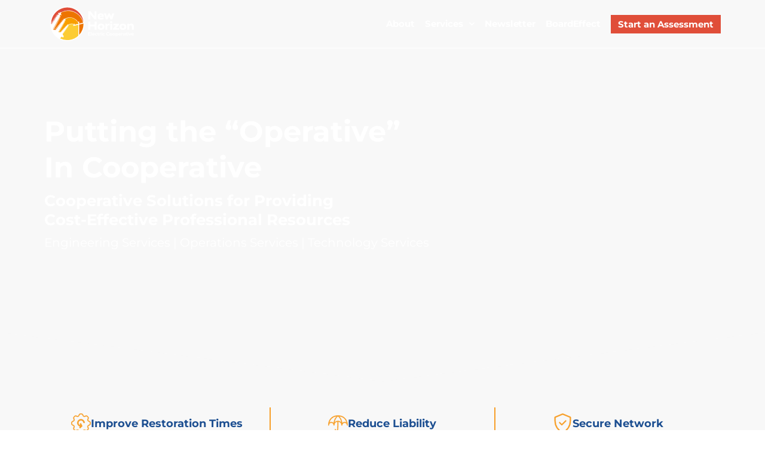

--- FILE ---
content_type: text/html; charset=UTF-8
request_url: https://newhorizonelectric.com/
body_size: 23358
content:
<!doctype html>
<html lang="en-US">
<head>
	<meta charset="UTF-8">
	<meta name="viewport" content="width=device-width, initial-scale=1">
	<link rel="profile" href="https://gmpg.org/xfn/11">
	<meta name='robots' content='index, follow, max-image-preview:large, max-snippet:-1, max-video-preview:-1' />
	<style>img:is([sizes="auto" i], [sizes^="auto," i]) { contain-intrinsic-size: 3000px 1500px }</style>
	
	<!-- This site is optimized with the Yoast SEO plugin v26.4 - https://yoast.com/wordpress/plugins/seo/ -->
	<title>Home - New Horizon Electric Cooperative</title>
<link data-rocket-prefetch href="https://www.googletagmanager.com" rel="dns-prefetch">
<link crossorigin data-rocket-preload as="font" href="https://newhorizonelectric.com/wp-content/uploads/elementor/google-fonts/fonts/montserrat-jtusjig1_i6t8kchkm459wlhyw.woff2" rel="preload">
<link crossorigin data-rocket-preload as="font" href="https://newhorizonelectric.com/wp-content/plugins/elementor/assets/lib/font-awesome/webfonts/fa-solid-900.woff2" rel="preload"><link rel="preload" data-rocket-preload as="image" href="https://newhorizonelectric.com/wp-content/uploads/2021/07/Photo-Shape.jpeg" fetchpriority="high">
	<link rel="canonical" href="https://newhorizonelectric.com/" />
	<meta property="og:locale" content="en_US" />
	<meta property="og:type" content="website" />
	<meta property="og:title" content="Home - New Horizon Electric Cooperative" />
	<meta property="og:description" content="Engineering Services | Operations Services | Technology Services Engineering Services Operations Services Technology Services Improve Restoration Times Reduce Liability Secure Network Every utility should have access to these quality resources, no matter their size. Start an Assessment Substation Design Substation Construction Substation Management Mobile Substations Construction Services Storm Trouble SCADA Network Services Metering Coming alongsideother [...]" />
	<meta property="og:url" content="https://newhorizonelectric.com/" />
	<meta property="og:site_name" content="New Horizon Electric Cooperative" />
	<meta property="article:modified_time" content="2022-03-01T15:33:12+00:00" />
	<meta property="og:image" content="https://newhorizonelectric.com/wp-content/uploads/2021/07/How-to-Get-Started@2x.jpeg" />
	<meta property="og:image:width" content="1920" />
	<meta property="og:image:height" content="1373" />
	<meta property="og:image:type" content="image/jpeg" />
	<meta name="twitter:card" content="summary_large_image" />
	<script type="application/ld+json" class="yoast-schema-graph">{"@context":"https://schema.org","@graph":[{"@type":"WebPage","@id":"https://newhorizonelectric.com/","url":"https://newhorizonelectric.com/","name":"Home - New Horizon Electric Cooperative","isPartOf":{"@id":"https://newhorizonelectric.com/#website"},"about":{"@id":"https://newhorizonelectric.com/#organization"},"primaryImageOfPage":{"@id":"https://newhorizonelectric.com/#primaryimage"},"image":{"@id":"https://newhorizonelectric.com/#primaryimage"},"thumbnailUrl":"https://newhorizonelectric.com/wp-content/uploads/2021/07/How-to-Get-Started@2x.jpeg","datePublished":"2019-12-04T19:32:00+00:00","dateModified":"2022-03-01T15:33:12+00:00","breadcrumb":{"@id":"https://newhorizonelectric.com/#breadcrumb"},"inLanguage":"en-US","potentialAction":[{"@type":"ReadAction","target":["https://newhorizonelectric.com/"]}]},{"@type":"ImageObject","inLanguage":"en-US","@id":"https://newhorizonelectric.com/#primaryimage","url":"https://newhorizonelectric.com/wp-content/uploads/2021/07/How-to-Get-Started@2x.jpeg","contentUrl":"https://newhorizonelectric.com/wp-content/uploads/2021/07/How-to-Get-Started@2x.jpeg","width":1920,"height":1373},{"@type":"BreadcrumbList","@id":"https://newhorizonelectric.com/#breadcrumb","itemListElement":[{"@type":"ListItem","position":1,"name":"Home"}]},{"@type":"WebSite","@id":"https://newhorizonelectric.com/#website","url":"https://newhorizonelectric.com/","name":"New Horizon Electric Cooperative","description":"","publisher":{"@id":"https://newhorizonelectric.com/#organization"},"potentialAction":[{"@type":"SearchAction","target":{"@type":"EntryPoint","urlTemplate":"https://newhorizonelectric.com/?s={search_term_string}"},"query-input":{"@type":"PropertyValueSpecification","valueRequired":true,"valueName":"search_term_string"}}],"inLanguage":"en-US"},{"@type":"Organization","@id":"https://newhorizonelectric.com/#organization","name":"New Horizon Electric Cooperative","url":"https://newhorizonelectric.com/","logo":{"@type":"ImageObject","inLanguage":"en-US","@id":"https://newhorizonelectric.com/#/schema/logo/image/","url":"https://newhorizonelectric.com/wp-content/uploads/2020/02/Logo.svg","contentUrl":"https://newhorizonelectric.com/wp-content/uploads/2020/02/Logo.svg","width":295,"height":120,"caption":"New Horizon Electric Cooperative"},"image":{"@id":"https://newhorizonelectric.com/#/schema/logo/image/"}}]}</script>
	<!-- / Yoast SEO plugin. -->



<link rel="alternate" type="application/rss+xml" title="New Horizon Electric Cooperative &raquo; Feed" href="https://newhorizonelectric.com/feed/" />
<link rel="alternate" type="application/rss+xml" title="New Horizon Electric Cooperative &raquo; Comments Feed" href="https://newhorizonelectric.com/comments/feed/" />
		<!-- This site uses the Google Analytics by MonsterInsights plugin v9.10.0 - Using Analytics tracking - https://www.monsterinsights.com/ -->
							<script src="//www.googletagmanager.com/gtag/js?id=G-BRZ9JL9KXN"  data-cfasync="false" data-wpfc-render="false" async></script>
			<script data-cfasync="false" data-wpfc-render="false">
				var mi_version = '9.10.0';
				var mi_track_user = true;
				var mi_no_track_reason = '';
								var MonsterInsightsDefaultLocations = {"page_location":"https:\/\/newhorizonelectric.com\/"};
								if ( typeof MonsterInsightsPrivacyGuardFilter === 'function' ) {
					var MonsterInsightsLocations = (typeof MonsterInsightsExcludeQuery === 'object') ? MonsterInsightsPrivacyGuardFilter( MonsterInsightsExcludeQuery ) : MonsterInsightsPrivacyGuardFilter( MonsterInsightsDefaultLocations );
				} else {
					var MonsterInsightsLocations = (typeof MonsterInsightsExcludeQuery === 'object') ? MonsterInsightsExcludeQuery : MonsterInsightsDefaultLocations;
				}

								var disableStrs = [
										'ga-disable-G-BRZ9JL9KXN',
									];

				/* Function to detect opted out users */
				function __gtagTrackerIsOptedOut() {
					for (var index = 0; index < disableStrs.length; index++) {
						if (document.cookie.indexOf(disableStrs[index] + '=true') > -1) {
							return true;
						}
					}

					return false;
				}

				/* Disable tracking if the opt-out cookie exists. */
				if (__gtagTrackerIsOptedOut()) {
					for (var index = 0; index < disableStrs.length; index++) {
						window[disableStrs[index]] = true;
					}
				}

				/* Opt-out function */
				function __gtagTrackerOptout() {
					for (var index = 0; index < disableStrs.length; index++) {
						document.cookie = disableStrs[index] + '=true; expires=Thu, 31 Dec 2099 23:59:59 UTC; path=/';
						window[disableStrs[index]] = true;
					}
				}

				if ('undefined' === typeof gaOptout) {
					function gaOptout() {
						__gtagTrackerOptout();
					}
				}
								window.dataLayer = window.dataLayer || [];

				window.MonsterInsightsDualTracker = {
					helpers: {},
					trackers: {},
				};
				if (mi_track_user) {
					function __gtagDataLayer() {
						dataLayer.push(arguments);
					}

					function __gtagTracker(type, name, parameters) {
						if (!parameters) {
							parameters = {};
						}

						if (parameters.send_to) {
							__gtagDataLayer.apply(null, arguments);
							return;
						}

						if (type === 'event') {
														parameters.send_to = monsterinsights_frontend.v4_id;
							var hookName = name;
							if (typeof parameters['event_category'] !== 'undefined') {
								hookName = parameters['event_category'] + ':' + name;
							}

							if (typeof MonsterInsightsDualTracker.trackers[hookName] !== 'undefined') {
								MonsterInsightsDualTracker.trackers[hookName](parameters);
							} else {
								__gtagDataLayer('event', name, parameters);
							}
							
						} else {
							__gtagDataLayer.apply(null, arguments);
						}
					}

					__gtagTracker('js', new Date());
					__gtagTracker('set', {
						'developer_id.dZGIzZG': true,
											});
					if ( MonsterInsightsLocations.page_location ) {
						__gtagTracker('set', MonsterInsightsLocations);
					}
										__gtagTracker('config', 'G-BRZ9JL9KXN', {"forceSSL":"true","link_attribution":"true"} );
										window.gtag = __gtagTracker;										(function () {
						/* https://developers.google.com/analytics/devguides/collection/analyticsjs/ */
						/* ga and __gaTracker compatibility shim. */
						var noopfn = function () {
							return null;
						};
						var newtracker = function () {
							return new Tracker();
						};
						var Tracker = function () {
							return null;
						};
						var p = Tracker.prototype;
						p.get = noopfn;
						p.set = noopfn;
						p.send = function () {
							var args = Array.prototype.slice.call(arguments);
							args.unshift('send');
							__gaTracker.apply(null, args);
						};
						var __gaTracker = function () {
							var len = arguments.length;
							if (len === 0) {
								return;
							}
							var f = arguments[len - 1];
							if (typeof f !== 'object' || f === null || typeof f.hitCallback !== 'function') {
								if ('send' === arguments[0]) {
									var hitConverted, hitObject = false, action;
									if ('event' === arguments[1]) {
										if ('undefined' !== typeof arguments[3]) {
											hitObject = {
												'eventAction': arguments[3],
												'eventCategory': arguments[2],
												'eventLabel': arguments[4],
												'value': arguments[5] ? arguments[5] : 1,
											}
										}
									}
									if ('pageview' === arguments[1]) {
										if ('undefined' !== typeof arguments[2]) {
											hitObject = {
												'eventAction': 'page_view',
												'page_path': arguments[2],
											}
										}
									}
									if (typeof arguments[2] === 'object') {
										hitObject = arguments[2];
									}
									if (typeof arguments[5] === 'object') {
										Object.assign(hitObject, arguments[5]);
									}
									if ('undefined' !== typeof arguments[1].hitType) {
										hitObject = arguments[1];
										if ('pageview' === hitObject.hitType) {
											hitObject.eventAction = 'page_view';
										}
									}
									if (hitObject) {
										action = 'timing' === arguments[1].hitType ? 'timing_complete' : hitObject.eventAction;
										hitConverted = mapArgs(hitObject);
										__gtagTracker('event', action, hitConverted);
									}
								}
								return;
							}

							function mapArgs(args) {
								var arg, hit = {};
								var gaMap = {
									'eventCategory': 'event_category',
									'eventAction': 'event_action',
									'eventLabel': 'event_label',
									'eventValue': 'event_value',
									'nonInteraction': 'non_interaction',
									'timingCategory': 'event_category',
									'timingVar': 'name',
									'timingValue': 'value',
									'timingLabel': 'event_label',
									'page': 'page_path',
									'location': 'page_location',
									'title': 'page_title',
									'referrer' : 'page_referrer',
								};
								for (arg in args) {
																		if (!(!args.hasOwnProperty(arg) || !gaMap.hasOwnProperty(arg))) {
										hit[gaMap[arg]] = args[arg];
									} else {
										hit[arg] = args[arg];
									}
								}
								return hit;
							}

							try {
								f.hitCallback();
							} catch (ex) {
							}
						};
						__gaTracker.create = newtracker;
						__gaTracker.getByName = newtracker;
						__gaTracker.getAll = function () {
							return [];
						};
						__gaTracker.remove = noopfn;
						__gaTracker.loaded = true;
						window['__gaTracker'] = __gaTracker;
					})();
									} else {
										console.log("");
					(function () {
						function __gtagTracker() {
							return null;
						}

						window['__gtagTracker'] = __gtagTracker;
						window['gtag'] = __gtagTracker;
					})();
									}
			</script>
							<!-- / Google Analytics by MonsterInsights -->
		<style id='wp-emoji-styles-inline-css'>

	img.wp-smiley, img.emoji {
		display: inline !important;
		border: none !important;
		box-shadow: none !important;
		height: 1em !important;
		width: 1em !important;
		margin: 0 0.07em !important;
		vertical-align: -0.1em !important;
		background: none !important;
		padding: 0 !important;
	}
</style>
<style id='safe-svg-svg-icon-style-inline-css'>
.safe-svg-cover{text-align:center}.safe-svg-cover .safe-svg-inside{display:inline-block;max-width:100%}.safe-svg-cover svg{fill:currentColor;height:100%;max-height:100%;max-width:100%;width:100%}

</style>
<style id='global-styles-inline-css'>
:root{--wp--preset--aspect-ratio--square: 1;--wp--preset--aspect-ratio--4-3: 4/3;--wp--preset--aspect-ratio--3-4: 3/4;--wp--preset--aspect-ratio--3-2: 3/2;--wp--preset--aspect-ratio--2-3: 2/3;--wp--preset--aspect-ratio--16-9: 16/9;--wp--preset--aspect-ratio--9-16: 9/16;--wp--preset--color--black: #000000;--wp--preset--color--cyan-bluish-gray: #abb8c3;--wp--preset--color--white: #ffffff;--wp--preset--color--pale-pink: #f78da7;--wp--preset--color--vivid-red: #cf2e2e;--wp--preset--color--luminous-vivid-orange: #ff6900;--wp--preset--color--luminous-vivid-amber: #fcb900;--wp--preset--color--light-green-cyan: #7bdcb5;--wp--preset--color--vivid-green-cyan: #00d084;--wp--preset--color--pale-cyan-blue: #8ed1fc;--wp--preset--color--vivid-cyan-blue: #0693e3;--wp--preset--color--vivid-purple: #9b51e0;--wp--preset--color--central-palette-3: #0C85F7;--wp--preset--color--central-palette-4: #045EB3;--wp--preset--color--central-palette-5: #FFFFFF;--wp--preset--color--central-palette-6: #F8F8F8;--wp--preset--color--central-palette-7: #EEEEEE;--wp--preset--color--central-palette-8: #DFDFDF;--wp--preset--color--central-palette-9: #CDCDCD;--wp--preset--color--central-palette-10: #9F9F9F;--wp--preset--color--central-palette-11: #646464;--wp--preset--color--central-palette-12: #4B4B4B;--wp--preset--color--central-palette-13: #000000;--wp--preset--gradient--vivid-cyan-blue-to-vivid-purple: linear-gradient(135deg,rgba(6,147,227,1) 0%,rgb(155,81,224) 100%);--wp--preset--gradient--light-green-cyan-to-vivid-green-cyan: linear-gradient(135deg,rgb(122,220,180) 0%,rgb(0,208,130) 100%);--wp--preset--gradient--luminous-vivid-amber-to-luminous-vivid-orange: linear-gradient(135deg,rgba(252,185,0,1) 0%,rgba(255,105,0,1) 100%);--wp--preset--gradient--luminous-vivid-orange-to-vivid-red: linear-gradient(135deg,rgba(255,105,0,1) 0%,rgb(207,46,46) 100%);--wp--preset--gradient--very-light-gray-to-cyan-bluish-gray: linear-gradient(135deg,rgb(238,238,238) 0%,rgb(169,184,195) 100%);--wp--preset--gradient--cool-to-warm-spectrum: linear-gradient(135deg,rgb(74,234,220) 0%,rgb(151,120,209) 20%,rgb(207,42,186) 40%,rgb(238,44,130) 60%,rgb(251,105,98) 80%,rgb(254,248,76) 100%);--wp--preset--gradient--blush-light-purple: linear-gradient(135deg,rgb(255,206,236) 0%,rgb(152,150,240) 100%);--wp--preset--gradient--blush-bordeaux: linear-gradient(135deg,rgb(254,205,165) 0%,rgb(254,45,45) 50%,rgb(107,0,62) 100%);--wp--preset--gradient--luminous-dusk: linear-gradient(135deg,rgb(255,203,112) 0%,rgb(199,81,192) 50%,rgb(65,88,208) 100%);--wp--preset--gradient--pale-ocean: linear-gradient(135deg,rgb(255,245,203) 0%,rgb(182,227,212) 50%,rgb(51,167,181) 100%);--wp--preset--gradient--electric-grass: linear-gradient(135deg,rgb(202,248,128) 0%,rgb(113,206,126) 100%);--wp--preset--gradient--midnight: linear-gradient(135deg,rgb(2,3,129) 0%,rgb(40,116,252) 100%);--wp--preset--font-size--small: 13px;--wp--preset--font-size--medium: 20px;--wp--preset--font-size--large: 36px;--wp--preset--font-size--x-large: 42px;--wp--preset--spacing--20: 0.44rem;--wp--preset--spacing--30: 0.67rem;--wp--preset--spacing--40: 1rem;--wp--preset--spacing--50: 1.5rem;--wp--preset--spacing--60: 2.25rem;--wp--preset--spacing--70: 3.38rem;--wp--preset--spacing--80: 5.06rem;--wp--preset--shadow--natural: 6px 6px 9px rgba(0, 0, 0, 0.2);--wp--preset--shadow--deep: 12px 12px 50px rgba(0, 0, 0, 0.4);--wp--preset--shadow--sharp: 6px 6px 0px rgba(0, 0, 0, 0.2);--wp--preset--shadow--outlined: 6px 6px 0px -3px rgba(255, 255, 255, 1), 6px 6px rgba(0, 0, 0, 1);--wp--preset--shadow--crisp: 6px 6px 0px rgba(0, 0, 0, 1);}:root { --wp--style--global--content-size: 800px;--wp--style--global--wide-size: 1200px; }:where(body) { margin: 0; }.wp-site-blocks > .alignleft { float: left; margin-right: 2em; }.wp-site-blocks > .alignright { float: right; margin-left: 2em; }.wp-site-blocks > .aligncenter { justify-content: center; margin-left: auto; margin-right: auto; }:where(.wp-site-blocks) > * { margin-block-start: 24px; margin-block-end: 0; }:where(.wp-site-blocks) > :first-child { margin-block-start: 0; }:where(.wp-site-blocks) > :last-child { margin-block-end: 0; }:root { --wp--style--block-gap: 24px; }:root :where(.is-layout-flow) > :first-child{margin-block-start: 0;}:root :where(.is-layout-flow) > :last-child{margin-block-end: 0;}:root :where(.is-layout-flow) > *{margin-block-start: 24px;margin-block-end: 0;}:root :where(.is-layout-constrained) > :first-child{margin-block-start: 0;}:root :where(.is-layout-constrained) > :last-child{margin-block-end: 0;}:root :where(.is-layout-constrained) > *{margin-block-start: 24px;margin-block-end: 0;}:root :where(.is-layout-flex){gap: 24px;}:root :where(.is-layout-grid){gap: 24px;}.is-layout-flow > .alignleft{float: left;margin-inline-start: 0;margin-inline-end: 2em;}.is-layout-flow > .alignright{float: right;margin-inline-start: 2em;margin-inline-end: 0;}.is-layout-flow > .aligncenter{margin-left: auto !important;margin-right: auto !important;}.is-layout-constrained > .alignleft{float: left;margin-inline-start: 0;margin-inline-end: 2em;}.is-layout-constrained > .alignright{float: right;margin-inline-start: 2em;margin-inline-end: 0;}.is-layout-constrained > .aligncenter{margin-left: auto !important;margin-right: auto !important;}.is-layout-constrained > :where(:not(.alignleft):not(.alignright):not(.alignfull)){max-width: var(--wp--style--global--content-size);margin-left: auto !important;margin-right: auto !important;}.is-layout-constrained > .alignwide{max-width: var(--wp--style--global--wide-size);}body .is-layout-flex{display: flex;}.is-layout-flex{flex-wrap: wrap;align-items: center;}.is-layout-flex > :is(*, div){margin: 0;}body .is-layout-grid{display: grid;}.is-layout-grid > :is(*, div){margin: 0;}body{padding-top: 0px;padding-right: 0px;padding-bottom: 0px;padding-left: 0px;}a:where(:not(.wp-element-button)){text-decoration: underline;}:root :where(.wp-element-button, .wp-block-button__link){background-color: #32373c;border-width: 0;color: #fff;font-family: inherit;font-size: inherit;line-height: inherit;padding: calc(0.667em + 2px) calc(1.333em + 2px);text-decoration: none;}.has-black-color{color: var(--wp--preset--color--black) !important;}.has-cyan-bluish-gray-color{color: var(--wp--preset--color--cyan-bluish-gray) !important;}.has-white-color{color: var(--wp--preset--color--white) !important;}.has-pale-pink-color{color: var(--wp--preset--color--pale-pink) !important;}.has-vivid-red-color{color: var(--wp--preset--color--vivid-red) !important;}.has-luminous-vivid-orange-color{color: var(--wp--preset--color--luminous-vivid-orange) !important;}.has-luminous-vivid-amber-color{color: var(--wp--preset--color--luminous-vivid-amber) !important;}.has-light-green-cyan-color{color: var(--wp--preset--color--light-green-cyan) !important;}.has-vivid-green-cyan-color{color: var(--wp--preset--color--vivid-green-cyan) !important;}.has-pale-cyan-blue-color{color: var(--wp--preset--color--pale-cyan-blue) !important;}.has-vivid-cyan-blue-color{color: var(--wp--preset--color--vivid-cyan-blue) !important;}.has-vivid-purple-color{color: var(--wp--preset--color--vivid-purple) !important;}.has-central-palette-3-color{color: var(--wp--preset--color--central-palette-3) !important;}.has-central-palette-4-color{color: var(--wp--preset--color--central-palette-4) !important;}.has-central-palette-5-color{color: var(--wp--preset--color--central-palette-5) !important;}.has-central-palette-6-color{color: var(--wp--preset--color--central-palette-6) !important;}.has-central-palette-7-color{color: var(--wp--preset--color--central-palette-7) !important;}.has-central-palette-8-color{color: var(--wp--preset--color--central-palette-8) !important;}.has-central-palette-9-color{color: var(--wp--preset--color--central-palette-9) !important;}.has-central-palette-10-color{color: var(--wp--preset--color--central-palette-10) !important;}.has-central-palette-11-color{color: var(--wp--preset--color--central-palette-11) !important;}.has-central-palette-12-color{color: var(--wp--preset--color--central-palette-12) !important;}.has-central-palette-13-color{color: var(--wp--preset--color--central-palette-13) !important;}.has-black-background-color{background-color: var(--wp--preset--color--black) !important;}.has-cyan-bluish-gray-background-color{background-color: var(--wp--preset--color--cyan-bluish-gray) !important;}.has-white-background-color{background-color: var(--wp--preset--color--white) !important;}.has-pale-pink-background-color{background-color: var(--wp--preset--color--pale-pink) !important;}.has-vivid-red-background-color{background-color: var(--wp--preset--color--vivid-red) !important;}.has-luminous-vivid-orange-background-color{background-color: var(--wp--preset--color--luminous-vivid-orange) !important;}.has-luminous-vivid-amber-background-color{background-color: var(--wp--preset--color--luminous-vivid-amber) !important;}.has-light-green-cyan-background-color{background-color: var(--wp--preset--color--light-green-cyan) !important;}.has-vivid-green-cyan-background-color{background-color: var(--wp--preset--color--vivid-green-cyan) !important;}.has-pale-cyan-blue-background-color{background-color: var(--wp--preset--color--pale-cyan-blue) !important;}.has-vivid-cyan-blue-background-color{background-color: var(--wp--preset--color--vivid-cyan-blue) !important;}.has-vivid-purple-background-color{background-color: var(--wp--preset--color--vivid-purple) !important;}.has-central-palette-3-background-color{background-color: var(--wp--preset--color--central-palette-3) !important;}.has-central-palette-4-background-color{background-color: var(--wp--preset--color--central-palette-4) !important;}.has-central-palette-5-background-color{background-color: var(--wp--preset--color--central-palette-5) !important;}.has-central-palette-6-background-color{background-color: var(--wp--preset--color--central-palette-6) !important;}.has-central-palette-7-background-color{background-color: var(--wp--preset--color--central-palette-7) !important;}.has-central-palette-8-background-color{background-color: var(--wp--preset--color--central-palette-8) !important;}.has-central-palette-9-background-color{background-color: var(--wp--preset--color--central-palette-9) !important;}.has-central-palette-10-background-color{background-color: var(--wp--preset--color--central-palette-10) !important;}.has-central-palette-11-background-color{background-color: var(--wp--preset--color--central-palette-11) !important;}.has-central-palette-12-background-color{background-color: var(--wp--preset--color--central-palette-12) !important;}.has-central-palette-13-background-color{background-color: var(--wp--preset--color--central-palette-13) !important;}.has-black-border-color{border-color: var(--wp--preset--color--black) !important;}.has-cyan-bluish-gray-border-color{border-color: var(--wp--preset--color--cyan-bluish-gray) !important;}.has-white-border-color{border-color: var(--wp--preset--color--white) !important;}.has-pale-pink-border-color{border-color: var(--wp--preset--color--pale-pink) !important;}.has-vivid-red-border-color{border-color: var(--wp--preset--color--vivid-red) !important;}.has-luminous-vivid-orange-border-color{border-color: var(--wp--preset--color--luminous-vivid-orange) !important;}.has-luminous-vivid-amber-border-color{border-color: var(--wp--preset--color--luminous-vivid-amber) !important;}.has-light-green-cyan-border-color{border-color: var(--wp--preset--color--light-green-cyan) !important;}.has-vivid-green-cyan-border-color{border-color: var(--wp--preset--color--vivid-green-cyan) !important;}.has-pale-cyan-blue-border-color{border-color: var(--wp--preset--color--pale-cyan-blue) !important;}.has-vivid-cyan-blue-border-color{border-color: var(--wp--preset--color--vivid-cyan-blue) !important;}.has-vivid-purple-border-color{border-color: var(--wp--preset--color--vivid-purple) !important;}.has-central-palette-3-border-color{border-color: var(--wp--preset--color--central-palette-3) !important;}.has-central-palette-4-border-color{border-color: var(--wp--preset--color--central-palette-4) !important;}.has-central-palette-5-border-color{border-color: var(--wp--preset--color--central-palette-5) !important;}.has-central-palette-6-border-color{border-color: var(--wp--preset--color--central-palette-6) !important;}.has-central-palette-7-border-color{border-color: var(--wp--preset--color--central-palette-7) !important;}.has-central-palette-8-border-color{border-color: var(--wp--preset--color--central-palette-8) !important;}.has-central-palette-9-border-color{border-color: var(--wp--preset--color--central-palette-9) !important;}.has-central-palette-10-border-color{border-color: var(--wp--preset--color--central-palette-10) !important;}.has-central-palette-11-border-color{border-color: var(--wp--preset--color--central-palette-11) !important;}.has-central-palette-12-border-color{border-color: var(--wp--preset--color--central-palette-12) !important;}.has-central-palette-13-border-color{border-color: var(--wp--preset--color--central-palette-13) !important;}.has-vivid-cyan-blue-to-vivid-purple-gradient-background{background: var(--wp--preset--gradient--vivid-cyan-blue-to-vivid-purple) !important;}.has-light-green-cyan-to-vivid-green-cyan-gradient-background{background: var(--wp--preset--gradient--light-green-cyan-to-vivid-green-cyan) !important;}.has-luminous-vivid-amber-to-luminous-vivid-orange-gradient-background{background: var(--wp--preset--gradient--luminous-vivid-amber-to-luminous-vivid-orange) !important;}.has-luminous-vivid-orange-to-vivid-red-gradient-background{background: var(--wp--preset--gradient--luminous-vivid-orange-to-vivid-red) !important;}.has-very-light-gray-to-cyan-bluish-gray-gradient-background{background: var(--wp--preset--gradient--very-light-gray-to-cyan-bluish-gray) !important;}.has-cool-to-warm-spectrum-gradient-background{background: var(--wp--preset--gradient--cool-to-warm-spectrum) !important;}.has-blush-light-purple-gradient-background{background: var(--wp--preset--gradient--blush-light-purple) !important;}.has-blush-bordeaux-gradient-background{background: var(--wp--preset--gradient--blush-bordeaux) !important;}.has-luminous-dusk-gradient-background{background: var(--wp--preset--gradient--luminous-dusk) !important;}.has-pale-ocean-gradient-background{background: var(--wp--preset--gradient--pale-ocean) !important;}.has-electric-grass-gradient-background{background: var(--wp--preset--gradient--electric-grass) !important;}.has-midnight-gradient-background{background: var(--wp--preset--gradient--midnight) !important;}.has-small-font-size{font-size: var(--wp--preset--font-size--small) !important;}.has-medium-font-size{font-size: var(--wp--preset--font-size--medium) !important;}.has-large-font-size{font-size: var(--wp--preset--font-size--large) !important;}.has-x-large-font-size{font-size: var(--wp--preset--font-size--x-large) !important;}
:root :where(.wp-block-pullquote){font-size: 1.5em;line-height: 1.6;}
</style>
<link rel='stylesheet' id='hello-elementor-css' href='https://newhorizonelectric.com/wp-content/themes/hello-elementor/assets/css/reset.css' media='all' />
<link rel='stylesheet' id='hello-elementor-child-css' href='https://newhorizonelectric.com/wp-content/themes/newhorizon/style.css' media='all' />
<link rel='stylesheet' id='hello-elementor-theme-style-css' href='https://newhorizonelectric.com/wp-content/themes/hello-elementor/assets/css/theme.css' media='all' />
<link rel='stylesheet' id='hello-elementor-header-footer-css' href='https://newhorizonelectric.com/wp-content/themes/hello-elementor/assets/css/header-footer.css' media='all' />
<link rel='stylesheet' id='elementor-frontend-css' href='https://newhorizonelectric.com/wp-content/uploads/elementor/css/custom-frontend.min.css' media='all' />
<link rel='stylesheet' id='widget-image-css' href='https://newhorizonelectric.com/wp-content/plugins/elementor/assets/css/widget-image.min.css' media='all' />
<link rel='stylesheet' id='widget-nav-menu-css' href='https://newhorizonelectric.com/wp-content/uploads/elementor/css/custom-pro-widget-nav-menu.min.css' media='all' />
<link rel='stylesheet' id='e-sticky-css' href='https://newhorizonelectric.com/wp-content/plugins/elementor-pro/assets/css/modules/sticky.min.css' media='all' />
<link rel='stylesheet' id='e-motion-fx-css' href='https://newhorizonelectric.com/wp-content/plugins/elementor-pro/assets/css/modules/motion-fx.min.css' media='all' />
<link rel='stylesheet' id='widget-heading-css' href='https://newhorizonelectric.com/wp-content/plugins/elementor/assets/css/widget-heading.min.css' media='all' />
<link rel='stylesheet' id='e-animation-float-css' href='https://newhorizonelectric.com/wp-content/plugins/elementor/assets/lib/animations/styles/e-animation-float.min.css' media='all' />
<link rel='stylesheet' id='widget-social-icons-css' href='https://newhorizonelectric.com/wp-content/plugins/elementor/assets/css/widget-social-icons.min.css' media='all' />
<link rel='stylesheet' id='e-apple-webkit-css' href='https://newhorizonelectric.com/wp-content/uploads/elementor/css/custom-apple-webkit.min.css' media='all' />
<link rel='stylesheet' id='elementor-icons-css' href='https://newhorizonelectric.com/wp-content/plugins/elementor/assets/lib/eicons/css/elementor-icons.min.css' media='all' />
<link rel='stylesheet' id='elementor-post-629-css' href='https://newhorizonelectric.com/wp-content/uploads/elementor/css/post-629.css' media='all' />
<link rel='stylesheet' id='font-awesome-5-all-css' href='https://newhorizonelectric.com/wp-content/plugins/elementor/assets/lib/font-awesome/css/all.min.css' media='all' />
<link rel='stylesheet' id='font-awesome-4-shim-css' href='https://newhorizonelectric.com/wp-content/plugins/elementor/assets/lib/font-awesome/css/v4-shims.min.css' media='all' />
<link rel='stylesheet' id='pp-extensions-css' href='https://newhorizonelectric.com/wp-content/plugins/powerpack-lite-for-elementor/assets/css/min/extensions.min.css' media='all' />
<link rel='stylesheet' id='she-header-style-css' href='https://newhorizonelectric.com/wp-content/plugins/sticky-header-effects-for-elementor/assets/css/she-header-style.css' media='all' />
<link rel='stylesheet' id='e-animation-fadeInUp-css' href='https://newhorizonelectric.com/wp-content/plugins/elementor/assets/lib/animations/styles/fadeInUp.min.css' media='all' />
<link rel='stylesheet' id='e-shapes-css' href='https://newhorizonelectric.com/wp-content/plugins/elementor/assets/css/conditionals/shapes.min.css' media='all' />
<link rel='stylesheet' id='widget-icon-box-css' href='https://newhorizonelectric.com/wp-content/uploads/elementor/css/custom-widget-icon-box.min.css' media='all' />
<link rel='stylesheet' id='e-animation-fadeInLeft-css' href='https://newhorizonelectric.com/wp-content/plugins/elementor/assets/lib/animations/styles/fadeInLeft.min.css' media='all' />
<link rel='stylesheet' id='widget-divider-css' href='https://newhorizonelectric.com/wp-content/plugins/elementor/assets/css/widget-divider.min.css' media='all' />
<link rel='stylesheet' id='widget-image-box-css' href='https://newhorizonelectric.com/wp-content/uploads/elementor/css/custom-widget-image-box.min.css' media='all' />
<link rel='stylesheet' id='swiper-css' href='https://newhorizonelectric.com/wp-content/plugins/elementor/assets/lib/swiper/v8/css/swiper.min.css' media='all' />
<link rel='stylesheet' id='e-swiper-css' href='https://newhorizonelectric.com/wp-content/plugins/elementor/assets/css/conditionals/e-swiper.min.css' media='all' />
<link rel='stylesheet' id='widget-testimonial-carousel-css' href='https://newhorizonelectric.com/wp-content/uploads/elementor/css/custom-pro-widget-testimonial-carousel.min.css' media='all' />
<link rel='stylesheet' id='widget-carousel-module-base-css' href='https://newhorizonelectric.com/wp-content/plugins/elementor-pro/assets/css/widget-carousel-module-base.min.css' media='all' />
<link rel='stylesheet' id='elementor-post-463-css' href='https://newhorizonelectric.com/wp-content/uploads/elementor/css/post-463.css' media='all' />
<link rel='stylesheet' id='elementor-post-44-css' href='https://newhorizonelectric.com/wp-content/uploads/elementor/css/post-44.css' media='all' />
<link rel='stylesheet' id='elementor-post-42-css' href='https://newhorizonelectric.com/wp-content/uploads/elementor/css/post-42.css' media='all' />
<link rel='stylesheet' id='eeb-css-frontend-css' href='https://newhorizonelectric.com/wp-content/plugins/email-encoder-bundle/core/includes/assets/css/style.css' media='all' />
<link rel='stylesheet' id='ecs-styles-css' href='https://newhorizonelectric.com/wp-content/plugins/ele-custom-skin/assets/css/ecs-style.css' media='all' />
<link rel='stylesheet' id='elementor-post-839-css' href='https://newhorizonelectric.com/wp-content/uploads/elementor/css/post-839.css' media='all' />
<link rel='stylesheet' id='elementor-post-867-css' href='https://newhorizonelectric.com/wp-content/uploads/elementor/css/post-867.css' media='all' />
<link rel='stylesheet' id='elementor-gf-local-montserrat-css' href='https://newhorizonelectric.com/wp-content/uploads/elementor/google-fonts/css/montserrat.css' media='all' />
<link rel='stylesheet' id='elementor-gf-local-roboto-css' href='https://newhorizonelectric.com/wp-content/uploads/elementor/google-fonts/css/roboto.css' media='all' />
<link rel='stylesheet' id='elementor-icons-shared-0-css' href='https://newhorizonelectric.com/wp-content/plugins/elementor/assets/lib/font-awesome/css/fontawesome.min.css' media='all' />
<link rel='stylesheet' id='elementor-icons-fa-solid-css' href='https://newhorizonelectric.com/wp-content/plugins/elementor/assets/lib/font-awesome/css/solid.min.css' media='all' />
<style id="kt_central_palette_gutenberg_css" type="text/css">.has-central-palette-3-color{color:#0C85F7}.has-central-palette-3-background-color{background-color:#0C85F7}.has-central-palette-4-color{color:#045EB3}.has-central-palette-4-background-color{background-color:#045EB3}.has-central-palette-5-color{color:#FFFFFF}.has-central-palette-5-background-color{background-color:#FFFFFF}.has-central-palette-6-color{color:#F8F8F8}.has-central-palette-6-background-color{background-color:#F8F8F8}.has-central-palette-7-color{color:#EEEEEE}.has-central-palette-7-background-color{background-color:#EEEEEE}.has-central-palette-8-color{color:#DFDFDF}.has-central-palette-8-background-color{background-color:#DFDFDF}.has-central-palette-9-color{color:#CDCDCD}.has-central-palette-9-background-color{background-color:#CDCDCD}.has-central-palette-10-color{color:#9F9F9F}.has-central-palette-10-background-color{background-color:#9F9F9F}.has-central-palette-11-color{color:#646464}.has-central-palette-11-background-color{background-color:#646464}.has-central-palette-12-color{color:#4B4B4B}.has-central-palette-12-background-color{background-color:#4B4B4B}.has-central-palette-13-color{color:#000000}.has-central-palette-13-background-color{background-color:#000000}
</style>
<script src="https://newhorizonelectric.com/wp-content/plugins/google-analytics-for-wordpress/assets/js/frontend-gtag.min.js" id="monsterinsights-frontend-script-js" async data-wp-strategy="async"></script>
<script data-cfasync="false" data-wpfc-render="false" id='monsterinsights-frontend-script-js-extra'>var monsterinsights_frontend = {"js_events_tracking":"true","download_extensions":"doc,pdf,ppt,zip,xls,docx,pptx,xlsx","inbound_paths":"[{\"path\":\"\\\/go\\\/\",\"label\":\"affiliate\"},{\"path\":\"\\\/recommend\\\/\",\"label\":\"affiliate\"}]","home_url":"https:\/\/newhorizonelectric.com","hash_tracking":"false","v4_id":"G-BRZ9JL9KXN"};</script>
<script id="jquery-core-js-extra">
var pp = {"ajax_url":"https:\/\/newhorizonelectric.com\/wp-admin\/admin-ajax.php"};
</script>
<script src="https://newhorizonelectric.com/wp-includes/js/jquery/jquery.min.js" id="jquery-core-js"></script>
<script id="3d-flip-book-client-locale-loader-js-extra">
var FB3D_CLIENT_LOCALE = {"ajaxurl":"https:\/\/newhorizonelectric.com\/wp-admin\/admin-ajax.php","dictionary":{"Table of contents":"Table of contents","Close":"Close","Bookmarks":"Bookmarks","Thumbnails":"Thumbnails","Search":"Search","Share":"Share","Facebook":"Facebook","Twitter":"Twitter","Email":"Email","Play":"Play","Previous page":"Previous page","Next page":"Next page","Zoom in":"Zoom in","Zoom out":"Zoom out","Fit view":"Fit view","Auto play":"Auto play","Full screen":"Full screen","More":"More","Smart pan":"Smart pan","Single page":"Single page","Sounds":"Sounds","Stats":"Stats","Print":"Print","Download":"Download","Goto first page":"Goto first page","Goto last page":"Goto last page"},"images":"https:\/\/newhorizonelectric.com\/wp-content\/plugins\/interactive-3d-flipbook-powered-physics-engine\/assets\/images\/","jsData":{"urls":[],"posts":{"ids_mis":[],"ids":[]},"pages":[],"firstPages":[],"bookCtrlProps":[],"bookTemplates":[]},"key":"3d-flip-book","pdfJS":{"pdfJsLib":"https:\/\/newhorizonelectric.com\/wp-content\/plugins\/interactive-3d-flipbook-powered-physics-engine\/assets\/js\/pdf.min.js?ver=4.3.136","pdfJsWorker":"https:\/\/newhorizonelectric.com\/wp-content\/plugins\/interactive-3d-flipbook-powered-physics-engine\/assets\/js\/pdf.worker.js?ver=4.3.136","stablePdfJsLib":"https:\/\/newhorizonelectric.com\/wp-content\/plugins\/interactive-3d-flipbook-powered-physics-engine\/assets\/js\/stable\/pdf.min.js?ver=2.5.207","stablePdfJsWorker":"https:\/\/newhorizonelectric.com\/wp-content\/plugins\/interactive-3d-flipbook-powered-physics-engine\/assets\/js\/stable\/pdf.worker.js?ver=2.5.207","pdfJsCMapUrl":"https:\/\/newhorizonelectric.com\/wp-content\/plugins\/interactive-3d-flipbook-powered-physics-engine\/assets\/cmaps\/"},"cacheurl":"https:\/\/newhorizonelectric.com\/wp-content\/uploads\/3d-flip-book\/cache\/","pluginsurl":"https:\/\/newhorizonelectric.com\/wp-content\/plugins\/","pluginurl":"https:\/\/newhorizonelectric.com\/wp-content\/plugins\/interactive-3d-flipbook-powered-physics-engine\/","thumbnailSize":{"width":"0","height":"0"},"version":"1.16.17"};
</script>
<script src="https://newhorizonelectric.com/wp-content/plugins/interactive-3d-flipbook-powered-physics-engine/assets/js/client-locale-loader.js" id="3d-flip-book-client-locale-loader-js" async data-wp-strategy="async"></script>
<script src="https://newhorizonelectric.com/wp-content/themes/newhorizon/assets/js/main.js" id="main-js"></script>
<script src="https://newhorizonelectric.com/wp-content/plugins/elementor/assets/lib/font-awesome/js/v4-shims.min.js" id="font-awesome-4-shim-js"></script>
<script src="https://newhorizonelectric.com/wp-content/plugins/sticky-header-effects-for-elementor/assets/js/she-header.js" id="she-header-js"></script>
<script src="https://newhorizonelectric.com/wp-content/plugins/email-encoder-bundle/core/includes/assets/js/custom.js" id="eeb-js-frontend-js"></script>
<script id="ecs_ajax_load-js-extra">
var ecs_ajax_params = {"ajaxurl":"https:\/\/newhorizonelectric.com\/wp-admin\/admin-ajax.php","posts":"{\"error\":\"\",\"m\":\"\",\"p\":\"463\",\"post_parent\":\"\",\"subpost\":\"\",\"subpost_id\":\"\",\"attachment\":\"\",\"attachment_id\":0,\"name\":\"\",\"pagename\":\"\",\"page_id\":\"463\",\"second\":\"\",\"minute\":\"\",\"hour\":\"\",\"day\":0,\"monthnum\":0,\"year\":0,\"w\":0,\"category_name\":\"\",\"tag\":\"\",\"cat\":\"\",\"tag_id\":\"\",\"author\":\"\",\"author_name\":\"\",\"feed\":\"\",\"tb\":\"\",\"paged\":0,\"meta_key\":\"\",\"meta_value\":\"\",\"preview\":\"\",\"s\":\"\",\"sentence\":\"\",\"title\":\"\",\"fields\":\"all\",\"menu_order\":\"\",\"embed\":\"\",\"category__in\":[],\"category__not_in\":[],\"category__and\":[],\"post__in\":[],\"post__not_in\":[],\"post_name__in\":[],\"tag__in\":[],\"tag__not_in\":[],\"tag__and\":[],\"tag_slug__in\":[],\"tag_slug__and\":[],\"post_parent__in\":[],\"post_parent__not_in\":[],\"author__in\":[],\"author__not_in\":[],\"search_columns\":[],\"ignore_sticky_posts\":false,\"suppress_filters\":false,\"cache_results\":true,\"update_post_term_cache\":true,\"update_menu_item_cache\":false,\"lazy_load_term_meta\":true,\"update_post_meta_cache\":true,\"post_type\":\"\",\"posts_per_page\":12,\"nopaging\":false,\"comments_per_page\":\"50\",\"no_found_rows\":false,\"order\":\"DESC\"}"};
</script>
<script src="https://newhorizonelectric.com/wp-content/plugins/ele-custom-skin/assets/js/ecs_ajax_pagination.js" id="ecs_ajax_load-js"></script>
<script src="https://newhorizonelectric.com/wp-content/plugins/ele-custom-skin/assets/js/ecs.js" id="ecs-script-js"></script>
<link rel="https://api.w.org/" href="https://newhorizonelectric.com/wp-json/" /><link rel="alternate" title="JSON" type="application/json" href="https://newhorizonelectric.com/wp-json/wp/v2/pages/463" /><link rel="EditURI" type="application/rsd+xml" title="RSD" href="https://newhorizonelectric.com/xmlrpc.php?rsd" />
<meta name="generator" content="WordPress 6.8.3" />
<link rel='shortlink' href='https://newhorizonelectric.com/' />
<link rel="alternate" title="oEmbed (JSON)" type="application/json+oembed" href="https://newhorizonelectric.com/wp-json/oembed/1.0/embed?url=https%3A%2F%2Fnewhorizonelectric.com%2F" />
<link rel="alternate" title="oEmbed (XML)" type="text/xml+oembed" href="https://newhorizonelectric.com/wp-json/oembed/1.0/embed?url=https%3A%2F%2Fnewhorizonelectric.com%2F&#038;format=xml" />
<!-- Stream WordPress user activity plugin v4.1.1 -->
<meta name="generator" content="Elementor 3.33.2; features: additional_custom_breakpoints; settings: css_print_method-external, google_font-enabled, font_display-auto">
			<style>
				.e-con.e-parent:nth-of-type(n+4):not(.e-lazyloaded):not(.e-no-lazyload),
				.e-con.e-parent:nth-of-type(n+4):not(.e-lazyloaded):not(.e-no-lazyload) * {
					background-image: none !important;
				}
				@media screen and (max-height: 1024px) {
					.e-con.e-parent:nth-of-type(n+3):not(.e-lazyloaded):not(.e-no-lazyload),
					.e-con.e-parent:nth-of-type(n+3):not(.e-lazyloaded):not(.e-no-lazyload) * {
						background-image: none !important;
					}
				}
				@media screen and (max-height: 640px) {
					.e-con.e-parent:nth-of-type(n+2):not(.e-lazyloaded):not(.e-no-lazyload),
					.e-con.e-parent:nth-of-type(n+2):not(.e-lazyloaded):not(.e-no-lazyload) * {
						background-image: none !important;
					}
				}
			</style>
			<link rel="icon" href="https://newhorizonelectric.com/wp-content/uploads/2020/02/new-horizon-favicon.png" sizes="32x32" />
<link rel="icon" href="https://newhorizonelectric.com/wp-content/uploads/2020/02/new-horizon-favicon.png" sizes="192x192" />
<link rel="apple-touch-icon" href="https://newhorizonelectric.com/wp-content/uploads/2020/02/new-horizon-favicon.png" />
<meta name="msapplication-TileImage" content="https://newhorizonelectric.com/wp-content/uploads/2020/02/new-horizon-favicon.png" />
<style id="rocket-lazyrender-inline-css">[data-wpr-lazyrender] {content-visibility: auto;}</style><meta name="generator" content="WP Rocket 3.20.1.2" data-wpr-features="wpr_preconnect_external_domains wpr_auto_preload_fonts wpr_automatic_lazy_rendering wpr_oci wpr_desktop" /></head>
<body class="home wp-singular page-template page-template-elementor_header_footer page page-id-463 wp-custom-logo wp-embed-responsive wp-theme-hello-elementor wp-child-theme-newhorizon chrome osx hello-elementor-default elementor-default elementor-template-full-width elementor-kit-629 elementor-page elementor-page-463">


<a class="skip-link screen-reader-text" href="#content">Skip to content</a>

		<header  data-elementor-type="header" data-elementor-id="44" class="elementor elementor-44 elementor-location-header" data-elementor-post-type="elementor_library">
					<section class="elementor-section elementor-top-section elementor-element elementor-element-562f6c36 elementor-section-height-min-height elementor-section-content-middle she-header-yes she-header-transparent-yes elementor-section-boxed elementor-section-height-default elementor-section-items-middle" data-id="562f6c36" data-element_type="section" data-settings="{&quot;background_background&quot;:&quot;classic&quot;,&quot;sticky&quot;:&quot;top&quot;,&quot;background&quot;:&quot;#FFFFFF&quot;,&quot;transparent&quot;:&quot;yes&quot;,&quot;transparent_header_show&quot;:&quot;yes&quot;,&quot;background_show&quot;:&quot;yes&quot;,&quot;motion_fx_motion_fx_scrolling&quot;:&quot;yes&quot;,&quot;change_logo_color&quot;:&quot;yes&quot;,&quot;motion_fx_devices&quot;:[&quot;desktop&quot;,&quot;tablet&quot;,&quot;mobile&quot;],&quot;sticky_on&quot;:[&quot;desktop&quot;,&quot;tablet&quot;,&quot;mobile&quot;],&quot;sticky_offset&quot;:0,&quot;sticky_effects_offset&quot;:0,&quot;sticky_anchor_link_offset&quot;:0,&quot;transparent_on&quot;:[&quot;desktop&quot;,&quot;tablet&quot;,&quot;mobile&quot;],&quot;scroll_distance&quot;:{&quot;unit&quot;:&quot;px&quot;,&quot;size&quot;:60,&quot;sizes&quot;:[]},&quot;scroll_distance_tablet&quot;:{&quot;unit&quot;:&quot;px&quot;,&quot;size&quot;:&quot;&quot;,&quot;sizes&quot;:[]},&quot;scroll_distance_mobile&quot;:{&quot;unit&quot;:&quot;px&quot;,&quot;size&quot;:&quot;&quot;,&quot;sizes&quot;:[]},&quot;she_offset_top&quot;:{&quot;unit&quot;:&quot;px&quot;,&quot;size&quot;:0,&quot;sizes&quot;:[]},&quot;she_offset_top_tablet&quot;:{&quot;unit&quot;:&quot;px&quot;,&quot;size&quot;:&quot;&quot;,&quot;sizes&quot;:[]},&quot;she_offset_top_mobile&quot;:{&quot;unit&quot;:&quot;px&quot;,&quot;size&quot;:&quot;&quot;,&quot;sizes&quot;:[]},&quot;she_width&quot;:{&quot;unit&quot;:&quot;%&quot;,&quot;size&quot;:100,&quot;sizes&quot;:[]},&quot;she_width_tablet&quot;:{&quot;unit&quot;:&quot;px&quot;,&quot;size&quot;:&quot;&quot;,&quot;sizes&quot;:[]},&quot;she_width_mobile&quot;:{&quot;unit&quot;:&quot;px&quot;,&quot;size&quot;:&quot;&quot;,&quot;sizes&quot;:[]},&quot;she_padding&quot;:{&quot;unit&quot;:&quot;px&quot;,&quot;top&quot;:0,&quot;right&quot;:&quot;&quot;,&quot;bottom&quot;:0,&quot;left&quot;:&quot;&quot;,&quot;isLinked&quot;:true},&quot;she_padding_tablet&quot;:{&quot;unit&quot;:&quot;px&quot;,&quot;top&quot;:&quot;&quot;,&quot;right&quot;:&quot;&quot;,&quot;bottom&quot;:&quot;&quot;,&quot;left&quot;:&quot;&quot;,&quot;isLinked&quot;:true},&quot;she_padding_mobile&quot;:{&quot;unit&quot;:&quot;px&quot;,&quot;top&quot;:&quot;&quot;,&quot;right&quot;:&quot;&quot;,&quot;bottom&quot;:&quot;&quot;,&quot;left&quot;:&quot;&quot;,&quot;isLinked&quot;:true}}">
						<div  class="elementor-container elementor-column-gap-no">
					<div class="elementor-column elementor-col-50 elementor-top-column elementor-element elementor-element-cac3813" data-id="cac3813" data-element_type="column">
			<div class="elementor-widget-wrap elementor-element-populated">
						<div class="elementor-element elementor-element-3c8f4a2c l-logo elementor-widget elementor-widget-theme-site-logo elementor-widget-image" data-id="3c8f4a2c" data-element_type="widget" data-widget_type="theme-site-logo.default">
				<div class="elementor-widget-container">
											<a href="https://newhorizonelectric.com">
			<img width="295" height="120" src="https://newhorizonelectric.com/wp-content/uploads/2020/02/Logo.svg" class="attachment-medium size-medium wp-image-738" alt="" />				</a>
											</div>
				</div>
				<div class="elementor-element elementor-element-44897ab d-logo elementor-widget elementor-widget-image" data-id="44897ab" data-element_type="widget" data-widget_type="image.default">
				<div class="elementor-widget-container">
																<a href="https://newhorizonelectric.com">
							<img width="295" height="120" src="https://newhorizonelectric.com/wp-content/uploads/2020/01/Logo_White.svg" class="attachment-medium size-medium wp-image-739" alt="" />								</a>
															</div>
				</div>
					</div>
		</div>
				<div class="elementor-column elementor-col-50 elementor-top-column elementor-element elementor-element-198916cf" data-id="198916cf" data-element_type="column">
			<div class="elementor-widget-wrap elementor-element-populated">
						<div class="elementor-element elementor-element-342f58fe elementor-nav-menu__align-end elementor-nav-menu--dropdown-none elementor-widget__width-auto elementor-hidden-phone elementor-widget elementor-widget-nav-menu" data-id="342f58fe" data-element_type="widget" data-settings="{&quot;submenu_icon&quot;:{&quot;value&quot;:&quot;&lt;i class=\&quot;fas fa-chevron-down\&quot; aria-hidden=\&quot;true\&quot;&gt;&lt;\/i&gt;&quot;,&quot;library&quot;:&quot;fa-solid&quot;},&quot;layout&quot;:&quot;horizontal&quot;}" data-widget_type="nav-menu.default">
				<div class="elementor-widget-container">
								<nav aria-label="Menu" class="elementor-nav-menu--main elementor-nav-menu__container elementor-nav-menu--layout-horizontal e--pointer-underline e--animation-fade">
				<ul id="menu-1-342f58fe" class="elementor-nav-menu"><li class="menu-item menu-item-type-post_type menu-item-object-page menu-item-815"><a href="https://newhorizonelectric.com/about-us/" class="elementor-item">About</a></li>
<li class="menu-item menu-item-type-custom menu-item-object-custom menu-item-has-children menu-item-873"><a href="/home/#services" class="elementor-item elementor-item-anchor">Services</a>
<ul class="sub-menu elementor-nav-menu--dropdown">
	<li class="menu-item menu-item-type-post_type menu-item-object-page menu-item-821"><a href="https://newhorizonelectric.com/engineering-services/" class="elementor-sub-item">Engineering</a></li>
	<li class="menu-item menu-item-type-post_type menu-item-object-page menu-item-829"><a href="https://newhorizonelectric.com/operations-services/" class="elementor-sub-item">Operations</a></li>
	<li class="menu-item menu-item-type-post_type menu-item-object-page menu-item-828"><a href="https://newhorizonelectric.com/technology-services/" class="elementor-sub-item">Technology</a></li>
	<li class="menu-item menu-item-type-post_type menu-item-object-page menu-item-915"><a href="https://newhorizonelectric.com/mobile-voting/" class="elementor-sub-item">Mobile Voting</a></li>
</ul>
</li>
<li class="menu-item menu-item-type-post_type menu-item-object-page menu-item-889"><a href="https://newhorizonelectric.com/newsletter/" class="elementor-item">Newsletter</a></li>
<li class="menu-item menu-item-type-custom menu-item-object-custom menu-item-986"><a target="_blank" href="https://newhorizonelectric.boardeffect.com/" class="elementor-item">BoardEffect</a></li>
</ul>			</nav>
						<nav class="elementor-nav-menu--dropdown elementor-nav-menu__container" aria-hidden="true">
				<ul id="menu-2-342f58fe" class="elementor-nav-menu"><li class="menu-item menu-item-type-post_type menu-item-object-page menu-item-815"><a href="https://newhorizonelectric.com/about-us/" class="elementor-item" tabindex="-1">About</a></li>
<li class="menu-item menu-item-type-custom menu-item-object-custom menu-item-has-children menu-item-873"><a href="/home/#services" class="elementor-item elementor-item-anchor" tabindex="-1">Services</a>
<ul class="sub-menu elementor-nav-menu--dropdown">
	<li class="menu-item menu-item-type-post_type menu-item-object-page menu-item-821"><a href="https://newhorizonelectric.com/engineering-services/" class="elementor-sub-item" tabindex="-1">Engineering</a></li>
	<li class="menu-item menu-item-type-post_type menu-item-object-page menu-item-829"><a href="https://newhorizonelectric.com/operations-services/" class="elementor-sub-item" tabindex="-1">Operations</a></li>
	<li class="menu-item menu-item-type-post_type menu-item-object-page menu-item-828"><a href="https://newhorizonelectric.com/technology-services/" class="elementor-sub-item" tabindex="-1">Technology</a></li>
	<li class="menu-item menu-item-type-post_type menu-item-object-page menu-item-915"><a href="https://newhorizonelectric.com/mobile-voting/" class="elementor-sub-item" tabindex="-1">Mobile Voting</a></li>
</ul>
</li>
<li class="menu-item menu-item-type-post_type menu-item-object-page menu-item-889"><a href="https://newhorizonelectric.com/newsletter/" class="elementor-item" tabindex="-1">Newsletter</a></li>
<li class="menu-item menu-item-type-custom menu-item-object-custom menu-item-986"><a target="_blank" href="https://newhorizonelectric.boardeffect.com/" class="elementor-item" tabindex="-1">BoardEffect</a></li>
</ul>			</nav>
						</div>
				</div>
				<div class="elementor-element elementor-element-668de500 elementor-align-right elementor-widget__width-auto elementor-hidden-phone elementor-widget elementor-widget-button" data-id="668de500" data-element_type="widget" data-widget_type="button.default">
				<div class="elementor-widget-container">
									<div class="elementor-button-wrapper">
					<a class="elementor-button elementor-button-link elementor-size-xs" href="https://newhorizonelectric.com/contact/">
						<span class="elementor-button-content-wrapper">
									<span class="elementor-button-text">Start an Assessment</span>
					</span>
					</a>
				</div>
								</div>
				</div>
				<div class="elementor-element elementor-element-e220001 elementor-align-center elementor-widget__width-auto elementor-hidden-desktop elementor-hidden-tablet elementor-hidden-phone elementor-widget elementor-widget-button" data-id="e220001" data-element_type="widget" data-widget_type="button.default">
				<div class="elementor-widget-container">
									<div class="elementor-button-wrapper">
					<a class="elementor-button elementor-button-link elementor-size-xs" href="#elementor-action%3Aaction%3Dpopup%3Aopen%26settings%3DeyJpZCI6IjI5MCIsInRvZ2dsZSI6ZmFsc2V9" id="mobile-toggle">
						<span class="elementor-button-content-wrapper">
						<span class="elementor-button-icon">
				<svg xmlns="http://www.w3.org/2000/svg" width="15.617" height="14.901" viewBox="0 0 15.617 14.901"><defs><style> .cls-1 { fill: none; stroke: #fff; stroke-width: 3px; } </style></defs><g id="Hamburger_Icon" data-name="Hamburger Icon" transform="translate(0 1.5)"><line id="Line_2" data-name="Line 2" class="cls-1" x2="15.617"></line><line id="Line_3" data-name="Line 3" class="cls-1" x2="15.617" transform="translate(0 5.951)"></line><line id="Line_4" data-name="Line 4" class="cls-1" x2="15.617" transform="translate(0 11.901)"></line></g></svg>			</span>
								</span>
					</a>
				</div>
								</div>
				</div>
				<div class="elementor-element elementor-element-b900898 elementor-widget__width-auto elementor-hidden-desktop elementor-hidden-tablet elementor-widget elementor-widget-image" data-id="b900898" data-element_type="widget" data-widget_type="image.default">
				<div class="elementor-widget-container">
																<a href="#elementor-action%3Aaction%3Dpopup%3Aopen%26settings%3DeyJpZCI6IjI5MCIsInRvZ2dsZSI6ZmFsc2V9">
							<img width="15" height="14" src="https://newhorizonelectric.com/wp-content/uploads/2020/01/Hamburger-Icon.svg" class="attachment-full size-full wp-image-884" alt="" />								</a>
															</div>
				</div>
				<div class="elementor-element elementor-element-b3c2509 elementor-align-right elementor-widget__width-auto elementor-hidden-desktop elementor-hidden-tablet elementor-widget elementor-widget-button" data-id="b3c2509" data-element_type="widget" data-widget_type="button.default">
				<div class="elementor-widget-container">
									<div class="elementor-button-wrapper">
					<a class="elementor-button elementor-button-link elementor-size-xs" href="/contact">
						<span class="elementor-button-content-wrapper">
									<span class="elementor-button-text">Start</span>
					</span>
					</a>
				</div>
								</div>
				</div>
					</div>
		</div>
					</div>
		</section>
				</header>
				<div  data-elementor-type="wp-page" data-elementor-id="463" class="elementor elementor-463" data-elementor-post-type="page">
						<section class="elementor-section elementor-top-section elementor-element elementor-element-75786412 elementor-section-height-min-height elementor-section-boxed elementor-section-height-default elementor-section-items-middle" data-id="75786412" data-element_type="section" data-settings="{&quot;background_background&quot;:&quot;video&quot;,&quot;shape_divider_bottom_negative&quot;:&quot;yes&quot;,&quot;shape_divider_bottom&quot;:&quot;triangle&quot;,&quot;background_video_link&quot;:&quot;\/wp-content\/uploads\/2021\/06\/Inman_Mini_1920.mp4&quot;,&quot;background_play_on_mobile&quot;:&quot;yes&quot;}">
								<div  class="elementor-background-video-container" aria-hidden="true">
													<video class="elementor-background-video-hosted" autoplay muted playsinline loop></video>
											</div>
									<div  class="elementor-background-overlay"></div>
						<div  class="elementor-shape elementor-shape-bottom" aria-hidden="true" data-negative="true">
			<svg xmlns="http://www.w3.org/2000/svg" viewBox="0 0 1000 100" preserveAspectRatio="none">
	<path class="elementor-shape-fill" d="M500.2,94.7L0,0v100h1000V0L500.2,94.7z"/>
</svg>		</div>
					<div  class="elementor-container elementor-column-gap-default">
					<div class="elementor-column elementor-col-100 elementor-top-column elementor-element elementor-element-7be28a62" data-id="7be28a62" data-element_type="column">
			<div class="elementor-widget-wrap elementor-element-populated">
						<div class="elementor-element elementor-element-2903226e elementor-invisible elementor-widget elementor-widget-heading" data-id="2903226e" data-element_type="widget" data-settings="{&quot;_animation&quot;:&quot;fadeInUp&quot;}" data-widget_type="heading.default">
				<div class="elementor-widget-container">
					<h1 class="elementor-heading-title elementor-size-default">Putting the “Operative” <br>In Cooperative</h1>				</div>
				</div>
				<div class="elementor-element elementor-element-dd8191a elementor-invisible elementor-widget elementor-widget-heading" data-id="dd8191a" data-element_type="widget" data-settings="{&quot;_animation&quot;:&quot;fadeInUp&quot;}" data-widget_type="heading.default">
				<div class="elementor-widget-container">
					<h2 class="elementor-heading-title elementor-size-default">Cooperative Solutions for Providing Cost-Effective Professional Resources</h2>				</div>
				</div>
				<div class="elementor-element elementor-element-322944f4 elementor-hidden-phone elementor-invisible elementor-widget elementor-widget-text-editor" data-id="322944f4" data-element_type="widget" data-settings="{&quot;_animation&quot;:&quot;fadeInUp&quot;}" data-widget_type="text-editor.default">
				<div class="elementor-widget-container">
									<p style="text-align: left;">Engineering Services | Operations Services | Technology Services</p>								</div>
				</div>
				<div class="elementor-element elementor-element-a006b62 elementor-hidden-desktop elementor-hidden-tablet elementor-invisible elementor-widget elementor-widget-text-editor" data-id="a006b62" data-element_type="widget" data-settings="{&quot;_animation&quot;:&quot;fadeInUp&quot;}" data-widget_type="text-editor.default">
				<div class="elementor-widget-container">
									<ul style="text-align: left;">
  <li>Engineering Services</li>
  <li>Operations Services</li>
  <li>Technology Services</li>
</ul>								</div>
				</div>
					</div>
		</div>
					</div>
		</section>
				<section class="elementor-section elementor-top-section elementor-element elementor-element-8542737 elementor-section-height-min-height elementor-section-stretched elementor-section-boxed elementor-section-height-default elementor-section-items-middle" data-id="8542737" data-element_type="section" data-settings="{&quot;background_background&quot;:&quot;classic&quot;,&quot;stretch_section&quot;:&quot;section-stretched&quot;}">
							<div  class="elementor-background-overlay"></div>
							<div  class="elementor-container elementor-column-gap-default">
					<div class="elementor-column elementor-col-100 elementor-top-column elementor-element elementor-element-abf9afd" data-id="abf9afd" data-element_type="column">
			<div class="elementor-widget-wrap elementor-element-populated">
						<section class="elementor-section elementor-inner-section elementor-element elementor-element-857ee99 homepage-hero-icons elementor-section-boxed elementor-section-height-default elementor-section-height-default" data-id="857ee99" data-element_type="section">
						<div  class="elementor-container elementor-column-gap-default">
					<div class="elementor-column elementor-col-33 elementor-inner-column elementor-element elementor-element-ea3d2e7" data-id="ea3d2e7" data-element_type="column">
			<div class="elementor-widget-wrap elementor-element-populated">
						<div class="elementor-element elementor-element-f405921 elementor-position-left elementor-widget__width-auto elementor-view-default elementor-mobile-position-top elementor-invisible elementor-widget elementor-widget-icon-box" data-id="f405921" data-element_type="widget" data-settings="{&quot;_animation&quot;:&quot;fadeInUp&quot;}" data-widget_type="icon-box.default">
				<div class="elementor-widget-container">
							<div class="elementor-icon-box-wrapper">

						<div class="elementor-icon-box-icon">
				<span  class="elementor-icon">
				<svg xmlns="http://www.w3.org/2000/svg" width="51.462" height="51.456" viewBox="0 0 51.462 51.456"><defs><style> .cls-1 { fill: #f99f00; stroke-width: 0.2px; } .cls-1, .cls-2 { stroke: #f79e27; } .cls-2 { fill: #f79e27; } </style></defs><g id="Group_589" data-name="Group 589" transform="translate(-169.56 -652.109)"><path id="Path_1810" data-name="Path 1810" class="cls-1" d="M169.779,163.232a6.525,6.525,0,0,1,6.526,6.526h3.263A9.789,9.789,0,1,0,167.7,179.32l-2.337,2.336,2.307,2.307,5.726-5.726-3.78-7.576-2.92,1.459,2.029,4.057a6.514,6.514,0,0,1,1.054-12.944Z" transform="translate(25.511 507.204)"></path><g id="Group_585" data-name="Group 585" transform="translate(439.044 367.966)"><g id="Path_1809" data-name="Path 1809" transform="translate(-268.984 284.643)"><path id="Path_1879" data-name="Path 1879" class="cls-2" d="M-164.375,373.1h-2.761a4.211,4.211,0,0,1-3.789-2.4l-1.353-2.858a2.4,2.4,0,0,0-1.253-1.193,2.4,2.4,0,0,0-1.736-.045l-2.976,1.063a4.209,4.209,0,0,1-4.376-.984l-1.951-1.952a4.209,4.209,0,0,1-.983-4.375l1.063-2.976a2.4,2.4,0,0,0-.043-1.731,2.406,2.406,0,0,0-1.195-1.258l-2.858-1.353a4.21,4.21,0,0,1-2.4-3.789v-2.759a4.211,4.211,0,0,1,2.4-3.789l2.858-1.353a2.4,2.4,0,0,0,1.193-1.253,2.406,2.406,0,0,0,.045-1.736l-1.063-2.976a4.21,4.21,0,0,1,.983-4.375l1.952-1.951a4.211,4.211,0,0,1,4.375-.983l2.98,1.065a2.4,2.4,0,0,0,1.731-.043,2.4,2.4,0,0,0,1.253-1.192l1.358-2.864a4.211,4.211,0,0,1,3.789-2.4h2.761a4.211,4.211,0,0,1,3.789,2.4l1.358,2.864a2.4,2.4,0,0,0,1.253,1.192,2.4,2.4,0,0,0,1.731.043l2.98-1.065a4.212,4.212,0,0,1,4.376.984l1.951,1.951a4.211,4.211,0,0,1,.983,4.375l-1.064,2.976a2.4,2.4,0,0,0,.043,1.731,2.407,2.407,0,0,0,1.195,1.258l2.858,1.353a4.211,4.211,0,0,1,2.4,3.789v2.759a4.21,4.21,0,0,1-2.4,3.789l-2.858,1.353a2.4,2.4,0,0,0-1.193,1.253,2.4,2.4,0,0,0-.045,1.736l1.064,2.976a4.211,4.211,0,0,1-.984,4.376l-1.951,1.951a4.212,4.212,0,0,1-4.376.984l-2.976-1.063a2.406,2.406,0,0,0-1.731.043,2.41,2.41,0,0,0-1.259,1.194l-1.36,2.864A4.212,4.212,0,0,1-164.375,373.1Zm-10.082-8.421a4.182,4.182,0,0,1,1.6.32,4.187,4.187,0,0,1,2.189,2.081l1.353,2.858a2.416,2.416,0,0,0,2.174,1.376h2.761a2.417,2.417,0,0,0,2.173-1.374l1.36-2.864A4.186,4.186,0,0,1-158.66,365a4.185,4.185,0,0,1,3.023-.078l2.976,1.064a2.416,2.416,0,0,0,2.511-.565l1.951-1.951a2.417,2.417,0,0,0,.565-2.511l-1.064-2.976a4.185,4.185,0,0,1,.075-3.016,4.188,4.188,0,0,1,2.081-2.189l2.857-1.353a2.416,2.416,0,0,0,1.376-2.175v-2.759a2.417,2.417,0,0,0-1.376-2.175l-2.857-1.353a4.184,4.184,0,0,1-2.079-2.184,4.188,4.188,0,0,1-.077-3.021l1.064-2.976a2.417,2.417,0,0,0-.565-2.511l-1.951-1.951a2.417,2.417,0,0,0-2.511-.565l-2.98,1.066a4.189,4.189,0,0,1-3.016-.074,4.188,4.188,0,0,1-2.184-2.077L-162.2,325.8a2.417,2.417,0,0,0-2.174-1.375h-2.761a2.416,2.416,0,0,0-2.174,1.375l-1.358,2.864a4.185,4.185,0,0,1-2.184,2.077,4.186,4.186,0,0,1-3.016.075l-2.98-1.066a2.417,2.417,0,0,0-2.511.565l-1.952,1.951a2.417,2.417,0,0,0-.564,2.511l1.064,2.976a4.186,4.186,0,0,1-.075,3.017,4.188,4.188,0,0,1-2.081,2.189l-2.858,1.353a2.417,2.417,0,0,0-1.376,2.175v2.759a2.417,2.417,0,0,0,1.376,2.175l2.858,1.353a4.187,4.187,0,0,1,2.079,2.184,4.19,4.19,0,0,1,.077,3.021l-1.064,2.976a2.416,2.416,0,0,0,.564,2.511l1.952,1.952a2.415,2.415,0,0,0,2.511.565l2.976-1.063A4.188,4.188,0,0,1-174.457,364.677Z" transform="translate(190.984 -322.643)"></path></g></g></g></svg>				</span>
			</div>
			
						<div class="elementor-icon-box-content">

									<h6 class="elementor-icon-box-title">
						<span  >
							Improve Restoration Times						</span>
					</h6>
				
				
			</div>
			
		</div>
						</div>
				</div>
					</div>
		</div>
				<div class="elementor-column elementor-col-33 elementor-inner-column elementor-element elementor-element-234e201" data-id="234e201" data-element_type="column">
			<div class="elementor-widget-wrap elementor-element-populated">
						<div class="elementor-element elementor-element-aea46d0 elementor-position-left elementor-widget__width-auto elementor-widget-mobile__width-inherit elementor-view-default elementor-mobile-position-top elementor-invisible elementor-widget elementor-widget-icon-box" data-id="aea46d0" data-element_type="widget" data-settings="{&quot;_animation&quot;:&quot;fadeInUp&quot;}" data-widget_type="icon-box.default">
				<div class="elementor-widget-container">
							<div class="elementor-icon-box-wrapper">

						<div class="elementor-icon-box-icon">
				<span  class="elementor-icon">
				<svg xmlns="http://www.w3.org/2000/svg" width="54.15" height="43.182" viewBox="0 0 54.15 43.182"><defs><style> .cls-1 { fill: #f79e27; stroke: #f79e27; stroke-width: 0.4px; } </style></defs><path id="Path_1882" data-name="Path 1882" class="cls-1" d="M149.093,318.241c-3.072-6.037-9.639-13.254-23.467-13.333h-.262c-7.873.006-14.2,2.352-18.818,6.971-7.2,7.207-7.8,17.388-7.845,19.356v.223a1.079,1.079,0,1,0,2.158.022c0-.019,0-.129.008-.316a6.388,6.388,0,0,1,12.706-.563l.007.049,0,.049a2.525,2.525,0,0,0,.305,1.471,1.078,1.078,0,0,0,1.913-.682A9.586,9.586,0,0,1,123.829,322l.49-.082v10.362a.576.576,0,0,1,0,.177l-.6,10.894a2.2,2.2,0,0,1-4.4-.023,1.08,1.08,0,0,0-1.079-1.043h-.027a1.079,1.079,0,0,0-1.053,1.053,4.358,4.358,0,0,0,8.716-.01l.6-10.909v-.011a.578.578,0,0,1,0-.177V321.925l.488.079a9.776,9.776,0,0,1,5.322,2.695,9.481,9.481,0,0,1,2.891,6.777,1.08,1.08,0,0,0,1.08,1.079h0a1.078,1.078,0,0,0,1.073-.968c.024-.249.046-.57.061-.908l0-.04a6.327,6.327,0,0,1,1.892-3.669,6.578,6.578,0,0,1,4.615-1.88,6.41,6.41,0,0,1,6.375,5.991c.011.253.013.386.013.4a1.08,1.08,0,0,0,1.078,1.08h0a1.08,1.08,0,0,0,1.079-1.078c0-.131,0-.255-.006-.378A32.252,32.252,0,0,0,149.093,318.241Zm-34.652,3.023h.006l-.107.508c-.221,1.046-.4,2.132-.529,3.228l-.1.832-.608-.576a8.45,8.45,0,0,0-5.833-2.323h-.026a8.488,8.488,0,0,0-4.451,1.259l-.919.565.293-1.038a24.573,24.573,0,0,1,5.909-10.31,21.915,21.915,0,0,1,12.9-6.056l1.126-.121-.775.827A27.608,27.608,0,0,0,114.44,321.265Zm19.506,2.047c-.042-.045-.084-.089-.126-.132l-.013-.009-.022-.027a11.881,11.881,0,0,0-8.373-3.424H125.4a11.8,11.8,0,0,0-8.356,3.5l-.975.991.262-1.365c.046-.239.091-.477.144-.718,1.353-6.32,4.3-11.259,8.761-14.678l.256-.2.256.2c4.46,3.417,7.408,8.356,8.762,14.68.061.277.115.552.164.824l.25,1.412Zm14.4.859a8.492,8.492,0,0,0-4.172-1.237h-.261a8.718,8.718,0,0,0-6.022,2.4l-.61.579-.1-.835c-.131-1.123-.312-2.235-.539-3.306a27.633,27.633,0,0,0-6.967-13.7l-.808-.865,1.173.16c7.878,1.077,13.628,5.034,17.089,11.764a27.871,27.871,0,0,1,1.837,4.555l.321,1.056Z" transform="translate(-98.501 -304.708)"></path></svg>				</span>
			</div>
			
						<div class="elementor-icon-box-content">

									<h6 class="elementor-icon-box-title">
						<span  >
							Reduce Liability						</span>
					</h6>
				
				
			</div>
			
		</div>
						</div>
				</div>
					</div>
		</div>
				<div class="elementor-column elementor-col-33 elementor-inner-column elementor-element elementor-element-b472301" data-id="b472301" data-element_type="column">
			<div class="elementor-widget-wrap elementor-element-populated">
						<div class="elementor-element elementor-element-3422301 elementor-position-left elementor-widget__width-auto elementor-view-default elementor-mobile-position-top elementor-invisible elementor-widget elementor-widget-icon-box" data-id="3422301" data-element_type="widget" data-settings="{&quot;_animation&quot;:&quot;fadeInUp&quot;}" data-widget_type="icon-box.default">
				<div class="elementor-widget-container">
							<div class="elementor-icon-box-wrapper">

						<div class="elementor-icon-box-icon">
				<span  class="elementor-icon">
				<svg xmlns="http://www.w3.org/2000/svg" width="36.617" height="43.485" viewBox="0 0 36.617 43.485"><defs><style> .cls-1 { fill: #f79e27; stroke: #f79e27; stroke-width: 0.7px; } </style></defs><g id="Group_590" data-name="Group 590" transform="translate(-70.957 -365)"><path id="Path_1880" data-name="Path 1880" class="cls-1" d="M85.3,389.1a1.146,1.146,0,0,0,1.617,0l8.588-8.587a1.144,1.144,0,0,0-1.619-1.618l-7.778,7.777-3.987-3.987A1.144,1.144,0,0,0,80.5,384.3Z" transform="translate(1.26 1.879)"></path><path id="Path_1881" data-name="Path 1881" class="cls-1" d="M106.519,372.418h0l-16.811-6.98a1.14,1.14,0,0,0-.878,0l-16.816,6.98a1.141,1.141,0,0,0-.706,1.058v8.487a28.055,28.055,0,0,0,17.526,26.085,1.144,1.144,0,0,0,.865,0,28.055,28.055,0,0,0,17.526-26.085v-8.487A1.141,1.141,0,0,0,106.519,372.418Zm-1.584,9.544A25.888,25.888,0,0,1,89.5,405.644l-.231.1-.23-.1a25.891,25.891,0,0,1-15.445-23.683V374.24l15.675-6.5,15.669,6.5Z" transform="translate(0 0)"></path></g></svg>				</span>
			</div>
			
						<div class="elementor-icon-box-content">

									<h6 class="elementor-icon-box-title">
						<span  >
							Secure Network						</span>
					</h6>
				
				
			</div>
			
		</div>
						</div>
				</div>
					</div>
		</div>
					</div>
		</section>
					</div>
		</div>
					</div>
		</section>
				<section class="elementor-section elementor-top-section elementor-element elementor-element-21d24c5 elementor-section-height-min-height elementor-section-stretched elementor-section-boxed elementor-section-height-default elementor-section-items-middle" data-id="21d24c5" data-element_type="section" data-settings="{&quot;background_background&quot;:&quot;classic&quot;,&quot;stretch_section&quot;:&quot;section-stretched&quot;}">
							<div  class="elementor-background-overlay"></div>
							<div  class="elementor-container elementor-column-gap-default">
					<div class="elementor-column elementor-col-100 elementor-top-column elementor-element elementor-element-868efee" data-id="868efee" data-element_type="column">
			<div class="elementor-widget-wrap elementor-element-populated">
						<div class="elementor-element elementor-element-95a0321 elementor-invisible elementor-widget elementor-widget-heading" data-id="95a0321" data-element_type="widget" data-settings="{&quot;_animation&quot;:&quot;fadeInLeft&quot;}" data-widget_type="heading.default">
				<div class="elementor-widget-container">
					<h2 class="elementor-heading-title elementor-size-default">Acquiring Engineering, Operations, <br>&amp; Technology Professionals Can Be <span style="border-bottom: 2px solid #EB7420">Expensive</span>.</h2>				</div>
				</div>
				<div class="elementor-element elementor-element-d92bc35 elementor-invisible elementor-widget elementor-widget-text-editor" data-id="d92bc35" data-element_type="widget" data-settings="{&quot;_animation&quot;:&quot;fadeInUp&quot;}" data-widget_type="text-editor.default">
				<div class="elementor-widget-container">
									<p style="text-align: center;">Every utility should have access to these quality resources, no matter their size.</p>								</div>
				</div>
					</div>
		</div>
					</div>
		</section>
				<section class="elementor-section elementor-top-section elementor-element elementor-element-f3800ef elementor-section-height-min-height elementor-section-stretched elementor-section-boxed elementor-section-height-default elementor-section-items-middle" data-id="f3800ef" data-element_type="section" data-settings="{&quot;background_background&quot;:&quot;classic&quot;,&quot;stretch_section&quot;:&quot;section-stretched&quot;}">
							<div  class="elementor-background-overlay"></div>
							<div  class="elementor-container elementor-column-gap-default">
					<div class="elementor-column elementor-col-100 elementor-top-column elementor-element elementor-element-cae13b8" data-id="cae13b8" data-element_type="column">
			<div class="elementor-widget-wrap elementor-element-populated">
						<div class="elementor-element elementor-element-2420a23 elementor-invisible elementor-widget elementor-widget-heading" data-id="2420a23" data-element_type="widget" data-settings="{&quot;_animation&quot;:&quot;fadeInLeft&quot;}" data-widget_type="heading.default">
				<div class="elementor-widget-container">
					<h2 class="elementor-heading-title elementor-size-default">Meet the needs of your members by providing <br>safe, reliable and affordable energy.</h2>				</div>
				</div>
				<div class="elementor-element elementor-element-5d0955c elementor-align-center elementor-invisible elementor-widget elementor-widget-button" data-id="5d0955c" data-element_type="widget" data-settings="{&quot;_animation&quot;:&quot;fadeInUp&quot;}" data-widget_type="button.default">
				<div class="elementor-widget-container">
									<div class="elementor-button-wrapper">
					<a class="elementor-button elementor-button-link elementor-size-sm" href="/contact">
						<span class="elementor-button-content-wrapper">
									<span class="elementor-button-text">Start an Assessment</span>
					</span>
					</a>
				</div>
								</div>
				</div>
					</div>
		</div>
					</div>
		</section>
				<section  class="elementor-section elementor-top-section elementor-element elementor-element-4870093 services-heading elementor-section-boxed elementor-section-height-default elementor-section-height-default" data-id="4870093" data-element_type="section">
						<div  class="elementor-container elementor-column-gap-default">
					<div class="elementor-column elementor-col-100 elementor-top-column elementor-element elementor-element-25d0f3d" data-id="25d0f3d" data-element_type="column">
			<div class="elementor-widget-wrap elementor-element-populated">
						<div class="elementor-element elementor-element-0c63bf5 elementor-widget__width-auto elementor-widget elementor-widget-heading" data-id="0c63bf5" data-element_type="widget" data-widget_type="heading.default">
				<div class="elementor-widget-container">
					<h2 class="elementor-heading-title elementor-size-default">OUR SERVICES</h2>				</div>
				</div>
					</div>
		</div>
					</div>
		</section>
				<section class="elementor-section elementor-top-section elementor-element elementor-element-82cc9d4 elementor-section-height-min-height elementor-section-stretched elementor-section-boxed elementor-section-height-default elementor-section-items-middle elementor-invisible" data-id="82cc9d4" data-element_type="section" id="services" data-settings="{&quot;background_background&quot;:&quot;classic&quot;,&quot;stretch_section&quot;:&quot;section-stretched&quot;,&quot;animation&quot;:&quot;fadeInUp&quot;}">
							<div  class="elementor-background-overlay"></div>
							<div  class="elementor-container elementor-column-gap-default">
					<div class="make-column-clickable-elementor elementor-column elementor-col-33 elementor-top-column elementor-element elementor-element-4cf9436 services-column elementor-invisible" style="cursor: pointer;" data-column-clickable="https://newhorizonelectric.com/engineering-services/" data-column-clickable-blank="_self" data-id="4cf9436" data-element_type="column" data-settings="{&quot;background_background&quot;:&quot;classic&quot;,&quot;animation&quot;:&quot;fadeInUp&quot;}">
			<div class="elementor-widget-wrap elementor-element-populated">
						<section class="elementor-section elementor-inner-section elementor-element elementor-element-1dd5e4b elementor-section-height-min-height elementor-section-content-bottom elementor-section-boxed elementor-section-height-default" data-id="1dd5e4b" data-element_type="section" data-settings="{&quot;background_background&quot;:&quot;classic&quot;}">
							<div  class="elementor-background-overlay"></div>
							<div  class="elementor-container elementor-column-gap-default">
					<div class="elementor-column elementor-col-100 elementor-inner-column elementor-element elementor-element-a1e8cb5" data-id="a1e8cb5" data-element_type="column">
			<div class="elementor-widget-wrap elementor-element-populated">
						<div class="elementor-element elementor-element-675abd0 elementor-widget elementor-widget-image" data-id="675abd0" data-element_type="widget" data-widget_type="image.default">
				<div class="elementor-widget-container">
															<img decoding="async" width="58" height="60" src="https://newhorizonelectric.com/wp-content/uploads/2021/04/engineering-services.svg" class="attachment-large size-large wp-image-766" alt="" />															</div>
				</div>
				<div class="elementor-element elementor-element-c646b8f elementor-widget elementor-widget-heading" data-id="c646b8f" data-element_type="widget" data-widget_type="heading.default">
				<div class="elementor-widget-container">
					<h4 class="elementor-heading-title elementor-size-default">Engineering Services</h4>				</div>
				</div>
				<div class="elementor-element elementor-element-00ad6ac elementor-widget-divider--view-line elementor-widget elementor-widget-divider" data-id="00ad6ac" data-element_type="widget" data-widget_type="divider.default">
				<div class="elementor-widget-container">
							<div class="elementor-divider">
			<span class="elementor-divider-separator">
						</span>
		</div>
						</div>
				</div>
				<div class="elementor-element elementor-element-f8d26c7 elementor-widget elementor-widget-text-editor" data-id="f8d26c7" data-element_type="widget" data-widget_type="text-editor.default">
				<div class="elementor-widget-container">
									<ul><li>Substation Design</li><li>Substation Construction</li><li>Substation Management</li></ul>								</div>
				</div>
					</div>
		</div>
					</div>
		</section>
					</div>
		</div>
				<div class="make-column-clickable-elementor elementor-column elementor-col-33 elementor-top-column elementor-element elementor-element-f44c82b elementor-invisible" style="cursor: pointer;" data-column-clickable="https://newhorizonelectric.com/operations-services/" data-column-clickable-blank="_self" data-id="f44c82b" data-element_type="column" data-settings="{&quot;background_background&quot;:&quot;classic&quot;,&quot;animation&quot;:&quot;fadeInUp&quot;}">
			<div class="elementor-widget-wrap elementor-element-populated">
						<section class="elementor-section elementor-inner-section elementor-element elementor-element-db271f8 elementor-section-height-min-height elementor-section-boxed elementor-section-height-default" data-id="db271f8" data-element_type="section" data-settings="{&quot;background_background&quot;:&quot;classic&quot;}">
							<div  class="elementor-background-overlay"></div>
							<div  class="elementor-container elementor-column-gap-default">
					<div class="elementor-column elementor-col-100 elementor-inner-column elementor-element elementor-element-4dc9be7" data-id="4dc9be7" data-element_type="column">
			<div class="elementor-widget-wrap elementor-element-populated">
						<div class="elementor-element elementor-element-cc9beab elementor-widget elementor-widget-image" data-id="cc9beab" data-element_type="widget" data-widget_type="image.default">
				<div class="elementor-widget-container">
															<img fetchpriority="high" decoding="async" width="480" height="480" src="https://newhorizonelectric.com/wp-content/uploads/2021/04/Operations-Services.svg" class="attachment-medium size-medium wp-image-769" alt="" />															</div>
				</div>
				<div class="elementor-element elementor-element-73f293e elementor-widget elementor-widget-heading" data-id="73f293e" data-element_type="widget" data-widget_type="heading.default">
				<div class="elementor-widget-container">
					<h4 class="elementor-heading-title elementor-size-default">Operations Services</h4>				</div>
				</div>
				<div class="elementor-element elementor-element-0ec94d6 elementor-widget-divider--view-line elementor-widget elementor-widget-divider" data-id="0ec94d6" data-element_type="widget" data-widget_type="divider.default">
				<div class="elementor-widget-container">
							<div class="elementor-divider">
			<span class="elementor-divider-separator">
						</span>
		</div>
						</div>
				</div>
				<div class="elementor-element elementor-element-bc28638 elementor-widget elementor-widget-text-editor" data-id="bc28638" data-element_type="widget" data-widget_type="text-editor.default">
				<div class="elementor-widget-container">
									<ul><li>Mobile Substations</li><li>Construction Services</li><li>Storm Trouble</li></ul>								</div>
				</div>
					</div>
		</div>
					</div>
		</section>
					</div>
		</div>
				<div class="make-column-clickable-elementor elementor-column elementor-col-33 elementor-top-column elementor-element elementor-element-43872c4 elementor-invisible" style="cursor: pointer;" data-column-clickable="https://newhorizonelectric.com/technology-services/" data-column-clickable-blank="_self" data-id="43872c4" data-element_type="column" data-settings="{&quot;background_background&quot;:&quot;classic&quot;,&quot;animation&quot;:&quot;fadeInUp&quot;}">
			<div class="elementor-widget-wrap elementor-element-populated">
						<section class="elementor-section elementor-inner-section elementor-element elementor-element-83b080d elementor-section-height-min-height elementor-section-boxed elementor-section-height-default" data-id="83b080d" data-element_type="section" data-settings="{&quot;background_background&quot;:&quot;classic&quot;}">
							<div  class="elementor-background-overlay"></div>
							<div  class="elementor-container elementor-column-gap-default">
					<div class="elementor-column elementor-col-100 elementor-inner-column elementor-element elementor-element-5668ef5" data-id="5668ef5" data-element_type="column">
			<div class="elementor-widget-wrap elementor-element-populated">
						<div class="elementor-element elementor-element-cf1e2a3 elementor-widget elementor-widget-image" data-id="cf1e2a3" data-element_type="widget" data-widget_type="image.default">
				<div class="elementor-widget-container">
															<img decoding="async" width="512" height="512" src="https://newhorizonelectric.com/wp-content/uploads/2021/04/Tech-Services.svg" class="attachment-large size-large wp-image-770" alt="" />															</div>
				</div>
				<div class="elementor-element elementor-element-e7fe5cf elementor-widget elementor-widget-heading" data-id="e7fe5cf" data-element_type="widget" data-widget_type="heading.default">
				<div class="elementor-widget-container">
					<h4 class="elementor-heading-title elementor-size-default">Technology Services</h4>				</div>
				</div>
				<div class="elementor-element elementor-element-a531331 elementor-widget-divider--view-line elementor-widget elementor-widget-divider" data-id="a531331" data-element_type="widget" data-widget_type="divider.default">
				<div class="elementor-widget-container">
							<div class="elementor-divider">
			<span class="elementor-divider-separator">
						</span>
		</div>
						</div>
				</div>
				<div class="elementor-element elementor-element-6dbac65 elementor-widget elementor-widget-text-editor" data-id="6dbac65" data-element_type="widget" data-widget_type="text-editor.default">
				<div class="elementor-widget-container">
									<ul><li>SCADA</li><li>Network Services</li><li>Metering</li></ul>								</div>
				</div>
					</div>
		</div>
					</div>
		</section>
					</div>
		</div>
					</div>
		</section>
				<section class="elementor-section elementor-top-section elementor-element elementor-element-da04001 elementor-section-height-min-height elementor-section-stretched elementor-hidden-phone elementor-hidden-tablet elementor-section-boxed elementor-section-height-default elementor-section-items-middle" data-id="da04001" data-element_type="section" data-settings="{&quot;background_background&quot;:&quot;classic&quot;,&quot;stretch_section&quot;:&quot;section-stretched&quot;}">
							<div  class="elementor-background-overlay"></div>
							<div  class="elementor-container elementor-column-gap-default">
					<div class="elementor-column elementor-col-100 elementor-top-column elementor-element elementor-element-5419be1" data-id="5419be1" data-element_type="column">
			<div class="elementor-widget-wrap elementor-element-populated">
						<section class="elementor-section elementor-inner-section elementor-element elementor-element-1e163d2 elementor-section-boxed elementor-section-height-default elementor-section-height-default" data-id="1e163d2" data-element_type="section">
						<div  class="elementor-container elementor-column-gap-default">
					<div class="elementor-column elementor-col-50 elementor-inner-column elementor-element elementor-element-ae8205c" data-id="ae8205c" data-element_type="column">
			<div class="elementor-widget-wrap elementor-element-populated">
						<div class="elementor-element elementor-element-591ce5d elementor-widget__width-inherit elementor-invisible elementor-widget elementor-widget-image" data-id="591ce5d" data-element_type="widget" data-settings="{&quot;_animation&quot;:&quot;fadeInLeft&quot;}" data-widget_type="image.default">
				<div class="elementor-widget-container">
															<img loading="lazy" decoding="async" width="800" height="617" src="https://newhorizonelectric.com/wp-content/uploads/2021/06/Coopeative-Just-Like-You-1.png" class="attachment-large size-large wp-image-922" alt="" srcset="https://newhorizonelectric.com/wp-content/uploads/2021/06/Coopeative-Just-Like-You-1.png 891w, https://newhorizonelectric.com/wp-content/uploads/2021/06/Coopeative-Just-Like-You-1-640x493.png 640w, https://newhorizonelectric.com/wp-content/uploads/2021/06/Coopeative-Just-Like-You-1-600x463.png 600w" sizes="(max-width: 800px) 100vw, 800px" />															</div>
				</div>
				<div class="elementor-element elementor-element-7848511 elementor-invisible elementor-widget elementor-widget-heading" data-id="7848511" data-element_type="widget" data-settings="{&quot;_animation&quot;:&quot;fadeInUp&quot;}" data-widget_type="heading.default">
				<div class="elementor-widget-container">
					<h2 class="elementor-heading-title elementor-size-default">20+ years</h2>				</div>
				</div>
				<div class="elementor-element elementor-element-d0d6ffe elementor-invisible elementor-widget elementor-widget-text-editor" data-id="d0d6ffe" data-element_type="widget" data-settings="{&quot;_animation&quot;:&quot;fadeInUp&quot;}" data-widget_type="text-editor.default">
				<div class="elementor-widget-container">
									<p>Coming alongside<br>other cooperatives to<br>troubleshoot their<br>needs for 20+ years</p>								</div>
				</div>
					</div>
		</div>
				<div class="elementor-column elementor-col-50 elementor-inner-column elementor-element elementor-element-4acf15c" data-id="4acf15c" data-element_type="column" data-settings="{&quot;background_background&quot;:&quot;classic&quot;}">
			<div class="elementor-widget-wrap elementor-element-populated">
						<div class="elementor-element elementor-element-43f678b cooperative-text-box elementor-vertical-align-top elementor-invisible elementor-widget elementor-widget-image-box" data-id="43f678b" data-element_type="widget" data-settings="{&quot;_animation&quot;:&quot;fadeInUp&quot;}" data-widget_type="image-box.default">
				<div class="elementor-widget-container">
					<div class="elementor-image-box-wrapper"><div class="elementor-image-box-content"><h3 class="elementor-image-box-title"><h1 class="elementor-heading-title elementor-size-default elementor-inline-editing pen" data-elementor-setting-key="title" data-pen-placeholder="Type Here..." style="letter-spacing: normal;text-align: start">We are a<br>cooperative<br>just like you!</h1></h3><p class="elementor-image-box-description"><p class="cooperative-text" style="font-size: 30px;line-height: 37px;text-align: start">We understand your demographic obstacles, which is why we invest in the expertise you need to reduce the cost of providing excellent service.</p>

<div class="elementor-element elementor-element-6653252 elementor-widget elementor-widget-button" data-id="6653252" data-element_type="widget" data-widget_type="button.default">
				<div class="elementor-widget-container">
					<div class="elementor-button-wrapper">
			<a href="/contact" class="elementor-button-link elementor-button elementor-size-sm" role="button">
						<span class="elementor-button-content-wrapper">
						<span class="elementor-button-text">Reduce Your Cost</span>
		</span>
					</a>
		</div>
				</div>
				</div></p></div></div>				</div>
				</div>
				<div class="elementor-element elementor-element-ddc93c3 elementor-invisible elementor-widget elementor-widget-heading" data-id="ddc93c3" data-element_type="widget" data-settings="{&quot;_animation&quot;:&quot;fadeInUp&quot;}" data-widget_type="heading.default">
				<div class="elementor-widget-container">
					<h2 class="elementor-heading-title elementor-size-default">225,000</h2>				</div>
				</div>
				<div class="elementor-element elementor-element-5243902 elementor-invisible elementor-widget elementor-widget-text-editor" data-id="5243902" data-element_type="widget" data-settings="{&quot;_animation&quot;:&quot;fadeInUp&quot;}" data-widget_type="text-editor.default">
				<div class="elementor-widget-container">
									<p>Assist in serving<br>225,000 ultimate<br>meters in SC</p>
<div><br></div>								</div>
				</div>
					</div>
		</div>
					</div>
		</section>
					</div>
		</div>
					</div>
		</section>
				<section class="elementor-section elementor-top-section elementor-element elementor-element-5f61860 elementor-section-height-min-height elementor-section-stretched elementor-hidden-desktop elementor-section-boxed elementor-section-height-default elementor-section-items-middle" data-id="5f61860" data-element_type="section" data-settings="{&quot;background_background&quot;:&quot;classic&quot;,&quot;stretch_section&quot;:&quot;section-stretched&quot;}">
							<div  class="elementor-background-overlay"></div>
							<div  class="elementor-container elementor-column-gap-default">
					<div class="elementor-column elementor-col-100 elementor-top-column elementor-element elementor-element-11a3234" data-id="11a3234" data-element_type="column">
			<div class="elementor-widget-wrap elementor-element-populated">
						<div class="elementor-element elementor-element-a7747fd elementor-widget elementor-widget-image" data-id="a7747fd" data-element_type="widget" data-widget_type="image.default">
				<div class="elementor-widget-container">
															<img loading="lazy" decoding="async" width="700" height="706" src="https://newhorizonelectric.com/wp-content/uploads/2021/04/Group-618@2x-e1619465280752.png" class="attachment-large size-large wp-image-787" alt="" />															</div>
				</div>
					</div>
		</div>
					</div>
		</section>
				<section class="elementor-section elementor-top-section elementor-element elementor-element-c888985 elementor-section-height-min-height elementor-section-stretched elementor-hidden-desktop elementor-section-boxed elementor-section-height-default elementor-section-items-middle" data-id="c888985" data-element_type="section" data-settings="{&quot;background_background&quot;:&quot;classic&quot;,&quot;stretch_section&quot;:&quot;section-stretched&quot;}">
							<div  class="elementor-background-overlay"></div>
							<div  class="elementor-container elementor-column-gap-default">
					<div class="elementor-column elementor-col-100 elementor-top-column elementor-element elementor-element-9c5e45c" data-id="9c5e45c" data-element_type="column">
			<div class="elementor-widget-wrap elementor-element-populated">
						<div class="elementor-element elementor-element-8e9c5cd elementor-widget elementor-widget-heading" data-id="8e9c5cd" data-element_type="widget" data-widget_type="heading.default">
				<div class="elementor-widget-container">
					<h2 class="elementor-heading-title elementor-size-default">We are a cooperative just like you!</h2>				</div>
				</div>
				<div class="elementor-element elementor-element-bddce0c elementor-widget-divider--view-line elementor-widget elementor-widget-divider" data-id="bddce0c" data-element_type="widget" data-widget_type="divider.default">
				<div class="elementor-widget-container">
							<div class="elementor-divider">
			<span class="elementor-divider-separator">
						</span>
		</div>
						</div>
				</div>
				<div class="elementor-element elementor-element-8a0bc08 elementor-widget elementor-widget-text-editor" data-id="8a0bc08" data-element_type="widget" data-widget_type="text-editor.default">
				<div class="elementor-widget-container">
									<p>We understand your demographic obstacles, which is why we invest in the expertise you need to reduce the cost of providing excellent service.</p>								</div>
				</div>
				<div class="elementor-element elementor-element-85149ed elementor-widget elementor-widget-button" data-id="85149ed" data-element_type="widget" data-widget_type="button.default">
				<div class="elementor-widget-container">
									<div class="elementor-button-wrapper">
					<a class="elementor-button elementor-button-link elementor-size-sm" href="/contact">
						<span class="elementor-button-content-wrapper">
									<span class="elementor-button-text">Reduce Your Cost</span>
					</span>
					</a>
				</div>
								</div>
				</div>
					</div>
		</div>
					</div>
		</section>
				<section class="elementor-section elementor-top-section elementor-element elementor-element-bf2c0dd elementor-section-height-min-height elementor-section-stretched elementor-hidden-desktop elementor-section-boxed elementor-section-height-default elementor-section-items-middle" data-id="bf2c0dd" data-element_type="section" data-settings="{&quot;background_background&quot;:&quot;classic&quot;,&quot;stretch_section&quot;:&quot;section-stretched&quot;}">
							<div  class="elementor-background-overlay"></div>
							<div  class="elementor-container elementor-column-gap-default">
					<div class="elementor-column elementor-col-100 elementor-top-column elementor-element elementor-element-82659ed" data-id="82659ed" data-element_type="column">
			<div class="elementor-widget-wrap elementor-element-populated">
						<div class="elementor-element elementor-element-521471f elementor-widget elementor-widget-heading" data-id="521471f" data-element_type="widget" data-widget_type="heading.default">
				<div class="elementor-widget-container">
					<h2 class="elementor-heading-title elementor-size-default">20+ years</h2>				</div>
				</div>
				<div class="elementor-element elementor-element-86903aa elementor-widget elementor-widget-text-editor" data-id="86903aa" data-element_type="widget" data-widget_type="text-editor.default">
				<div class="elementor-widget-container">
									<p>Coming alongside<br>other cooperatives to<br>troubleshoot their<br>needs for 20+ years</p>								</div>
				</div>
				<section class="elementor-section elementor-inner-section elementor-element elementor-element-2b33bb6 elementor-section-boxed elementor-section-height-default elementor-section-height-default" data-id="2b33bb6" data-element_type="section">
						<div  class="elementor-container elementor-column-gap-default">
					<div class="elementor-column elementor-col-100 elementor-inner-column elementor-element elementor-element-4d3b153" data-id="4d3b153" data-element_type="column" data-settings="{&quot;background_background&quot;:&quot;classic&quot;}">
			<div class="elementor-widget-wrap elementor-element-populated">
						<div class="elementor-element elementor-element-706c122 elementor-widget elementor-widget-heading" data-id="706c122" data-element_type="widget" data-widget_type="heading.default">
				<div class="elementor-widget-container">
					<h2 class="elementor-heading-title elementor-size-default">225,000</h2>				</div>
				</div>
				<div class="elementor-element elementor-element-5380541 elementor-widget elementor-widget-text-editor" data-id="5380541" data-element_type="widget" data-widget_type="text-editor.default">
				<div class="elementor-widget-container">
									<p>Assist in serving<br>225,000 ultimate<br>meters in SC</p>
<div><br></div>								</div>
				</div>
					</div>
		</div>
					</div>
		</section>
					</div>
		</div>
					</div>
		</section>
				<section class="elementor-section elementor-top-section elementor-element elementor-element-23bd988 elementor-section-height-min-height elementor-section-stretched elementor-hidden-desktop elementor-hidden-tablet elementor-hidden-phone elementor-section-boxed elementor-section-height-default elementor-section-items-middle elementor-invisible" data-id="23bd988" data-element_type="section" data-settings="{&quot;background_background&quot;:&quot;classic&quot;,&quot;stretch_section&quot;:&quot;section-stretched&quot;,&quot;shape_divider_top&quot;:&quot;tilt&quot;,&quot;shape_divider_bottom&quot;:&quot;tilt&quot;,&quot;animation&quot;:&quot;fadeInUp&quot;}">
							<div  class="elementor-background-overlay"></div>
						<div  class="elementor-shape elementor-shape-top" aria-hidden="true" data-negative="false">
			<svg xmlns="http://www.w3.org/2000/svg" viewBox="0 0 1000 100" preserveAspectRatio="none">
	<path class="elementor-shape-fill" d="M0,6V0h1000v100L0,6z"/>
</svg>		</div>
				<div  class="elementor-shape elementor-shape-bottom" aria-hidden="true" data-negative="false">
			<svg xmlns="http://www.w3.org/2000/svg" viewBox="0 0 1000 100" preserveAspectRatio="none">
	<path class="elementor-shape-fill" d="M0,6V0h1000v100L0,6z"/>
</svg>		</div>
					<div  class="elementor-container elementor-column-gap-default">
					<div class="elementor-column elementor-col-100 elementor-top-column elementor-element elementor-element-006fbdd" data-id="006fbdd" data-element_type="column">
			<div class="elementor-widget-wrap elementor-element-populated">
						<section class="elementor-section elementor-inner-section elementor-element elementor-element-06c0f84 elementor-section-boxed elementor-section-height-default elementor-section-height-default" data-id="06c0f84" data-element_type="section">
						<div  class="elementor-container elementor-column-gap-default">
					<div class="elementor-column elementor-col-100 elementor-inner-column elementor-element elementor-element-791140f" data-id="791140f" data-element_type="column">
			<div class="elementor-widget-wrap elementor-element-populated">
						<div class="elementor-element elementor-element-ced3f56 elementor-absolute elementor-widget elementor-widget-image" data-id="ced3f56" data-element_type="widget" data-settings="{&quot;_position&quot;:&quot;absolute&quot;}" data-widget_type="image.default">
				<div class="elementor-widget-container">
															<img loading="lazy" decoding="async" width="101" height="93" src="https://newhorizonelectric.com/wp-content/uploads/2021/04/quote.svg" class="attachment-full size-full wp-image-778" alt="" />															</div>
				</div>
					</div>
		</div>
					</div>
		</section>
				<div class="elementor-element elementor-element-5ea3ce9 elementor-testimonial--layout-image_above homepage-testimonials elementor-testimonial--skin-default elementor-testimonial--align-center elementor-arrows-yes elementor-widget elementor-widget-testimonial-carousel" data-id="5ea3ce9" data-element_type="widget" data-settings="{&quot;slides_per_view&quot;:&quot;1&quot;,&quot;slides_to_scroll&quot;:&quot;1&quot;,&quot;show_arrows&quot;:&quot;yes&quot;,&quot;speed&quot;:500,&quot;loop&quot;:&quot;yes&quot;,&quot;space_between&quot;:{&quot;unit&quot;:&quot;px&quot;,&quot;size&quot;:10,&quot;sizes&quot;:[]},&quot;space_between_tablet&quot;:{&quot;unit&quot;:&quot;px&quot;,&quot;size&quot;:10,&quot;sizes&quot;:[]},&quot;space_between_mobile&quot;:{&quot;unit&quot;:&quot;px&quot;,&quot;size&quot;:10,&quot;sizes&quot;:[]}}" data-widget_type="testimonial-carousel.default">
				<div class="elementor-widget-container">
									<div class="elementor-swiper">
					<div class="elementor-main-swiper swiper" role="region" aria-roledescription="carousel" aria-label="Slides">
				<div class="swiper-wrapper">
											<div class="swiper-slide" role="group" aria-roledescription="slide">
									<div class="elementor-testimonial">
							<div class="elementor-testimonial__content">
					<div class="elementor-testimonial__text">
						Lorem ipsum dolor sit amet, consectetur adipiscing elit. Ut elit tellus, luctus nec ullamcorper mattis, pulvinar dapibus leo.					</div>
					<cite class="elementor-testimonial__cite"><span class="elementor-testimonial__name">John Doe</span><span class="elementor-testimonial__title">CEO</span></cite>				</div>
						<div class="elementor-testimonial__footer">
									<div class="elementor-testimonial__image">
						<img decoding="async" src="https://newhorizonelectric.com/wp-content/uploads/2021/04/testimonial-headshot@2x.png" alt="John Doe">
											</div>
											</div>
		</div>
								</div>
											<div class="swiper-slide" role="group" aria-roledescription="slide">
									<div class="elementor-testimonial">
							<div class="elementor-testimonial__content">
					<div class="elementor-testimonial__text">
						Lorem ipsum dolor sit amet, consectetur adipiscing elit. Ut elit tellus, luctus nec ullamcorper mattis, pulvinar dapibus leo.					</div>
					<cite class="elementor-testimonial__cite"><span class="elementor-testimonial__name">John Doe</span><span class="elementor-testimonial__title">CEO</span></cite>				</div>
						<div class="elementor-testimonial__footer">
									<div class="elementor-testimonial__image">
						<img decoding="async" src="https://newhorizonelectric.com/wp-content/plugins/elementor/assets/images/placeholder.png" alt="John Doe">
											</div>
											</div>
		</div>
								</div>
											<div class="swiper-slide" role="group" aria-roledescription="slide">
									<div class="elementor-testimonial">
							<div class="elementor-testimonial__content">
					<div class="elementor-testimonial__text">
						Lorem ipsum dolor sit amet, consectetur adipiscing elit. Ut elit tellus, luctus nec ullamcorper mattis, pulvinar dapibus leo.					</div>
					<cite class="elementor-testimonial__cite"><span class="elementor-testimonial__name">John Doe</span><span class="elementor-testimonial__title">CEO</span></cite>				</div>
						<div class="elementor-testimonial__footer">
									<div class="elementor-testimonial__image">
						<img decoding="async" src="https://newhorizonelectric.com/wp-content/plugins/elementor/assets/images/placeholder.png" alt="John Doe">
											</div>
											</div>
		</div>
								</div>
									</div>
															<div class="elementor-swiper-button elementor-swiper-button-prev" role="button" tabindex="0" aria-label="Previous">
							<i aria-hidden="true" class="eicon-chevron-left"></i>						</div>
						<div class="elementor-swiper-button elementor-swiper-button-next" role="button" tabindex="0" aria-label="Next">
							<i aria-hidden="true" class="eicon-chevron-right"></i>						</div>
																	</div>
				</div>
								</div>
				</div>
				<section class="elementor-section elementor-inner-section elementor-element elementor-element-7bf18b1 elementor-section-boxed elementor-section-height-default elementor-section-height-default" data-id="7bf18b1" data-element_type="section">
						<div  class="elementor-container elementor-column-gap-default">
					<div class="elementor-column elementor-col-100 elementor-inner-column elementor-element elementor-element-75f1a66" data-id="75f1a66" data-element_type="column">
			<div class="elementor-widget-wrap elementor-element-populated">
						<div class="elementor-element elementor-element-fbc00de elementor-absolute elementor-widget elementor-widget-image" data-id="fbc00de" data-element_type="widget" data-settings="{&quot;_position&quot;:&quot;absolute&quot;}" data-widget_type="image.default">
				<div class="elementor-widget-container">
															<img loading="lazy" decoding="async" width="102" height="93" src="https://newhorizonelectric.com/wp-content/uploads/2021/04/close-quote.svg" class="attachment-full size-full wp-image-779" alt="" />															</div>
				</div>
					</div>
		</div>
					</div>
		</section>
					</div>
		</div>
					</div>
		</section>
				<section class="elementor-section elementor-top-section elementor-element elementor-element-6f8b853 elementor-section-height-min-height elementor-section-stretched elementor-section-boxed elementor-section-height-default elementor-section-items-middle" data-id="6f8b853" data-element_type="section" data-settings="{&quot;background_background&quot;:&quot;classic&quot;,&quot;stretch_section&quot;:&quot;section-stretched&quot;}">
							<div  class="elementor-background-overlay"></div>
							<div class="elementor-container elementor-column-gap-default">
					<div class="elementor-column elementor-col-100 elementor-top-column elementor-element elementor-element-7a6bfb4" data-id="7a6bfb4" data-element_type="column">
			<div class="elementor-widget-wrap elementor-element-populated">
						<div class="elementor-element elementor-element-ddd1c39 elementor-widget__width-auto elementor-invisible elementor-widget elementor-widget-heading" data-id="ddd1c39" data-element_type="widget" data-settings="{&quot;_animation&quot;:&quot;fadeInLeft&quot;}" data-widget_type="heading.default">
				<div class="elementor-widget-container">
					<h2 class="elementor-heading-title elementor-size-default">Our Members</h2>				</div>
				</div>
				<section class="elementor-section elementor-inner-section elementor-element elementor-element-bc91942 elementor-hidden-phone elementor-section-content-middle members-logos elementor-section-boxed elementor-section-height-default elementor-section-height-default elementor-invisible" data-id="bc91942" data-element_type="section" data-settings="{&quot;animation&quot;:&quot;fadeInUp&quot;}">
						<div class="elementor-container elementor-column-gap-default">
					<div class="elementor-column elementor-col-100 elementor-inner-column elementor-element elementor-element-18669b8" data-id="18669b8" data-element_type="column">
			<div class="elementor-widget-wrap elementor-element-populated">
						<div class="elementor-element elementor-element-fae450b elementor-widget__width-auto elementor-widget elementor-widget-image" data-id="fae450b" data-element_type="widget" data-widget_type="image.default">
				<div class="elementor-widget-container">
																<a href="https://lreci.coop/" target="_blank">
							<img decoding="async" src="https://newhorizonelectric.com/wp-content/uploads/2021/04/222f08ac109221316cde00f862f91266@2x-300x300.png" title="222f08ac109221316cde00f862f91266@2x" alt="222f08ac109221316cde00f862f91266@2x" loading="lazy" />								</a>
															</div>
				</div>
				<div class="elementor-element elementor-element-3cd0631 elementor-widget__width-auto elementor-widget elementor-widget-image" data-id="3cd0631" data-element_type="widget" data-widget_type="image.default">
				<div class="elementor-widget-container">
																<a href="https://www.yorkelectric.net/" target="_blank">
							<img loading="lazy" decoding="async" width="512" height="184" src="https://newhorizonelectric.com/wp-content/uploads/2021/04/Image-6@2x-e1619629507819.png" class="attachment-full size-full wp-image-710" alt="" />								</a>
															</div>
				</div>
				<div class="elementor-element elementor-element-43fe19c elementor-widget__width-auto elementor-widget elementor-widget-image" data-id="43fe19c" data-element_type="widget" data-widget_type="image.default">
				<div class="elementor-widget-container">
																<a href="https://www.blueridge.coop/" target="_blank">
							<img loading="lazy" decoding="async" width="290" height="277" src="https://newhorizonelectric.com/wp-content/uploads/2021/04/ec2ec1863dd073679df3031f4bc16b04@2x-e1619629386207.png" class="attachment-full size-full wp-image-709" alt="" />								</a>
															</div>
				</div>
				<div class="elementor-element elementor-element-5b54839 elementor-widget__width-auto elementor-widget elementor-widget-image" data-id="5b54839" data-element_type="widget" data-widget_type="image.default">
				<div class="elementor-widget-container">
																<a href="https://www.broadriverelectric.com/" target="_blank">
							<img loading="lazy" decoding="async" width="465" height="270" src="https://newhorizonelectric.com/wp-content/uploads/2021/04/1c5dee87ac9c9e680c09eedf81b0177e@2x-e1619629453217.png" class="attachment-full size-full wp-image-707" alt="" />								</a>
															</div>
				</div>
				<div class="elementor-element elementor-element-7bf65ef elementor-widget__width-auto members-lec elementor-widget elementor-widget-image" data-id="7bf65ef" data-element_type="widget" data-widget_type="image.default">
				<div class="elementor-widget-container">
																<a href="https://www.laurenselectric.com/" target="_blank">
							<img loading="lazy" decoding="async" width="360" height="146" src="https://newhorizonelectric.com/wp-content/uploads/2021/04/LEC_icon@2x.png" class="attachment-full size-full wp-image-711" alt="" />								</a>
															</div>
				</div>
					</div>
		</div>
					</div>
		</section>
				<section class="elementor-section elementor-inner-section elementor-element elementor-element-1f03843 elementor-section-content-middle members-logos elementor-hidden-desktop elementor-hidden-tablet elementor-section-boxed elementor-section-height-default elementor-section-height-default" data-id="1f03843" data-element_type="section">
						<div class="elementor-container elementor-column-gap-default">
					<div class="elementor-column elementor-col-100 elementor-inner-column elementor-element elementor-element-d5610df" data-id="d5610df" data-element_type="column">
			<div class="elementor-widget-wrap elementor-element-populated">
						<div class="elementor-element elementor-element-4432531 elementor-widget__width-auto elementor-widget-mobile__width-inherit elementor-widget elementor-widget-image" data-id="4432531" data-element_type="widget" data-widget_type="image.default">
				<div class="elementor-widget-container">
																<a href="https://lreci.coop/" target="_blank">
							<img decoding="async" src="https://newhorizonelectric.com/wp-content/uploads/2021/04/222f08ac109221316cde00f862f91266@2x-300x300.png" title="222f08ac109221316cde00f862f91266@2x" alt="222f08ac109221316cde00f862f91266@2x" loading="lazy" />								</a>
															</div>
				</div>
				<div class="elementor-element elementor-element-4a1c2bb elementor-widget__width-auto elementor-widget-mobile__width-inherit elementor-widget elementor-widget-image" data-id="4a1c2bb" data-element_type="widget" data-widget_type="image.default">
				<div class="elementor-widget-container">
																<a href="https://www.yorkelectric.net/" target="_blank">
							<img loading="lazy" decoding="async" width="512" height="184" src="https://newhorizonelectric.com/wp-content/uploads/2021/04/Image-6@2x-e1619629507819.png" class="attachment-full size-full wp-image-710" alt="" />								</a>
															</div>
				</div>
				<div class="elementor-element elementor-element-8fde130 elementor-widget__width-auto elementor-widget-mobile__width-inherit elementor-widget elementor-widget-image" data-id="8fde130" data-element_type="widget" data-widget_type="image.default">
				<div class="elementor-widget-container">
																<a href="https://www.blueridge.coop/" target="_blank">
							<img loading="lazy" decoding="async" width="290" height="277" src="https://newhorizonelectric.com/wp-content/uploads/2021/04/ec2ec1863dd073679df3031f4bc16b04@2x-e1619629386207.png" class="attachment-full size-full wp-image-709" alt="" />								</a>
															</div>
				</div>
				<div class="elementor-element elementor-element-9f49d4b elementor-widget__width-auto elementor-widget-mobile__width-inherit elementor-widget elementor-widget-image" data-id="9f49d4b" data-element_type="widget" data-widget_type="image.default">
				<div class="elementor-widget-container">
																<a href="https://www.broadriverelectric.com/" target="_blank">
							<img loading="lazy" decoding="async" width="465" height="270" src="https://newhorizonelectric.com/wp-content/uploads/2021/04/1c5dee87ac9c9e680c09eedf81b0177e@2x-e1619629453217.png" class="attachment-full size-full wp-image-707" alt="" />								</a>
															</div>
				</div>
				<div class="elementor-element elementor-element-d986219 elementor-widget__width-auto elementor-widget-mobile__width-inherit elementor-widget elementor-widget-image" data-id="d986219" data-element_type="widget" data-widget_type="image.default">
				<div class="elementor-widget-container">
																<a href="https://www.laurenselectric.com/" target="_blank">
							<img loading="lazy" decoding="async" width="360" height="146" src="https://newhorizonelectric.com/wp-content/uploads/2021/04/LEC_icon@2x.png" class="attachment-full size-full wp-image-711" alt="" />								</a>
															</div>
				</div>
					</div>
		</div>
					</div>
		</section>
					</div>
		</div>
					</div>
		</section>
				<section class="elementor-section elementor-top-section elementor-element elementor-element-12b902b3 elementor-section-content-middle elementor-section-full_width elementor-hidden-phone elementor-hidden-tablet elementor-section-height-default elementor-section-height-default elementor-invisible" data-id="12b902b3" data-element_type="section" data-settings="{&quot;background_background&quot;:&quot;classic&quot;,&quot;animation&quot;:&quot;fadeInUp&quot;}">
						<div class="elementor-container elementor-column-gap-default">
					<div class="elementor-column elementor-col-50 elementor-top-column elementor-element elementor-element-55792a6 homepage-getstarted" data-id="55792a6" data-element_type="column" data-settings="{&quot;background_background&quot;:&quot;classic&quot;}">
			<div class="elementor-widget-wrap elementor-element-populated">
						<section class="elementor-section elementor-inner-section elementor-element elementor-element-2cbef191 elementor-section-content-middle elementor-section-full_width elementor-section-height-default elementor-section-height-default" data-id="2cbef191" data-element_type="section">
						<div class="elementor-container elementor-column-gap-default">
					<div class="elementor-column elementor-col-50 elementor-inner-column elementor-element elementor-element-1139cd1" data-id="1139cd1" data-element_type="column">
			<div class="elementor-widget-wrap">
							</div>
		</div>
				<div class="elementor-column elementor-col-50 elementor-inner-column elementor-element elementor-element-2976582d" data-id="2976582d" data-element_type="column">
			<div class="elementor-widget-wrap elementor-element-populated">
						<div class="elementor-element elementor-element-3d9c9590 elementor-widget elementor-widget-heading" data-id="3d9c9590" data-element_type="widget" data-widget_type="heading.default">
				<div class="elementor-widget-container">
					<h4 class="elementor-heading-title elementor-size-default">How to Get Started</h4>				</div>
				</div>
					</div>
		</div>
					</div>
		</section>
				<section class="elementor-section elementor-inner-section elementor-element elementor-element-7f75222 elementor-section-content-middle elementor-section-boxed elementor-section-height-default elementor-section-height-default" data-id="7f75222" data-element_type="section">
						<div class="elementor-container elementor-column-gap-default">
					<div class="elementor-column elementor-col-50 elementor-inner-column elementor-element elementor-element-8dd63cf" data-id="8dd63cf" data-element_type="column">
			<div class="elementor-widget-wrap elementor-element-populated">
						<div class="elementor-element elementor-element-b65e897 elementor-widget elementor-widget-image" data-id="b65e897" data-element_type="widget" data-widget_type="image.default">
				<div class="elementor-widget-container">
															<img decoding="async" src="https://newhorizonelectric.com/wp-content/uploads/2021/04/01@2x-100x100.png" title="01@2x" alt="01@2x" loading="lazy" />															</div>
				</div>
					</div>
		</div>
				<div class="elementor-column elementor-col-50 elementor-inner-column elementor-element elementor-element-04d5928" data-id="04d5928" data-element_type="column">
			<div class="elementor-widget-wrap elementor-element-populated">
						<div class="elementor-element elementor-element-2f19f5c elementor-widget elementor-widget-heading" data-id="2f19f5c" data-element_type="widget" data-widget_type="heading.default">
				<div class="elementor-widget-container">
					<h4 class="elementor-heading-title elementor-size-default">ASSESS</h4>				</div>
				</div>
				<div class="elementor-element elementor-element-e96deb8 elementor-widget elementor-widget-text-editor" data-id="e96deb8" data-element_type="widget" data-widget_type="text-editor.default">
				<div class="elementor-widget-container">
									<p style="max-width: 450px;">We will listen to your service needs and determine if we’re a good fit.</p>								</div>
				</div>
				<div class="elementor-element elementor-element-e6f6cad elementor-widget elementor-widget-button" data-id="e6f6cad" data-element_type="widget" data-widget_type="button.default">
				<div class="elementor-widget-container">
									<div class="elementor-button-wrapper">
					<a class="elementor-button elementor-button-link elementor-size-sm" href="/contact">
						<span class="elementor-button-content-wrapper">
									<span class="elementor-button-text">Start an Assessment</span>
					</span>
					</a>
				</div>
								</div>
				</div>
					</div>
		</div>
					</div>
		</section>
				<section class="elementor-section elementor-inner-section elementor-element elementor-element-14ac4270 elementor-section-content-middle elementor-section-boxed elementor-section-height-default elementor-section-height-default" data-id="14ac4270" data-element_type="section" data-settings="{&quot;background_background&quot;:&quot;classic&quot;}">
						<div class="elementor-container elementor-column-gap-default">
					<div class="elementor-column elementor-col-50 elementor-inner-column elementor-element elementor-element-57e9353c" data-id="57e9353c" data-element_type="column">
			<div class="elementor-widget-wrap elementor-element-populated">
						<div class="elementor-element elementor-element-58f40c5 elementor-widget elementor-widget-image" data-id="58f40c5" data-element_type="widget" data-widget_type="image.default">
				<div class="elementor-widget-container">
															<img decoding="async" src="https://newhorizonelectric.com/wp-content/uploads/2021/04/02@2x-100x100.png" title="02@2x" alt="02@2x" loading="lazy" />															</div>
				</div>
					</div>
		</div>
				<div class="elementor-column elementor-col-50 elementor-inner-column elementor-element elementor-element-72622e5f" data-id="72622e5f" data-element_type="column">
			<div class="elementor-widget-wrap elementor-element-populated">
						<div class="elementor-element elementor-element-34c0d9d8 elementor-widget elementor-widget-heading" data-id="34c0d9d8" data-element_type="widget" data-widget_type="heading.default">
				<div class="elementor-widget-container">
					<h4 class="elementor-heading-title elementor-size-default">DEMONSTRATE</h4>				</div>
				</div>
				<div class="elementor-element elementor-element-8d93eff elementor-widget elementor-widget-text-editor" data-id="8d93eff" data-element_type="widget" data-widget_type="text-editor.default">
				<div class="elementor-widget-container">
									<p style="max-width: 450px;">We will show you how our abilities in engineering, technology, and operations can help you.</p>								</div>
				</div>
					</div>
		</div>
					</div>
		</section>
				<section class="elementor-section elementor-inner-section elementor-element elementor-element-70c28f88 elementor-section-content-middle elementor-section-boxed elementor-section-height-default elementor-section-height-default" data-id="70c28f88" data-element_type="section">
						<div class="elementor-container elementor-column-gap-default">
					<div class="elementor-column elementor-col-50 elementor-inner-column elementor-element elementor-element-86c0444" data-id="86c0444" data-element_type="column">
			<div class="elementor-widget-wrap elementor-element-populated">
						<div class="elementor-element elementor-element-c8dd631 elementor-widget elementor-widget-image" data-id="c8dd631" data-element_type="widget" data-widget_type="image.default">
				<div class="elementor-widget-container">
															<img decoding="async" src="https://newhorizonelectric.com/wp-content/uploads/2021/04/03@2x-100x100.png" title="03@2x" alt="03@2x" loading="lazy" />															</div>
				</div>
					</div>
		</div>
				<div class="elementor-column elementor-col-50 elementor-inner-column elementor-element elementor-element-7223061d" data-id="7223061d" data-element_type="column">
			<div class="elementor-widget-wrap elementor-element-populated">
						<div class="elementor-element elementor-element-64954a10 elementor-widget elementor-widget-heading" data-id="64954a10" data-element_type="widget" data-widget_type="heading.default">
				<div class="elementor-widget-container">
					<h4 class="elementor-heading-title elementor-size-default">DELIVER</h4>				</div>
				</div>
				<div class="elementor-element elementor-element-5c4e53d elementor-widget elementor-widget-text-editor" data-id="5c4e53d" data-element_type="widget" data-widget_type="text-editor.default">
				<div class="elementor-widget-container">
									<p style="max-width: 450px;">We will provide cost-competitive services to fulfill your specific needs.</p>								</div>
				</div>
					</div>
		</div>
					</div>
		</section>
					</div>
		</div>
				<div class="elementor-column elementor-col-50 elementor-top-column elementor-element elementor-element-15fbc23d" data-id="15fbc23d" data-element_type="column" data-settings="{&quot;background_background&quot;:&quot;classic&quot;}">
			<div class="elementor-widget-wrap elementor-element-populated">
						<section class="elementor-section elementor-inner-section elementor-element elementor-element-4eb23b7 elementor-section-content-middle elementor-section-boxed elementor-section-height-default elementor-section-height-default" data-id="4eb23b7" data-element_type="section">
						<div class="elementor-container elementor-column-gap-default">
					<div class="elementor-column elementor-col-100 elementor-inner-column elementor-element elementor-element-d741098" data-id="d741098" data-element_type="column">
			<div class="elementor-widget-wrap">
							</div>
		</div>
					</div>
		</section>
				<div class="elementor-element elementor-element-1af4ab6 elementor-widget__width-initial elementor-absolute homepage-commitment elementor-widget elementor-widget-text-editor" data-id="1af4ab6" data-element_type="widget" data-settings="{&quot;_position&quot;:&quot;absolute&quot;}" data-widget_type="text-editor.default">
				<div class="elementor-widget-container">
									“We are committed to being <br>honest, responsible and <br>trustworthy both inside and <br>outside our organization.”
<h5>CEO, Bobby Smith</h5>								</div>
				</div>
					</div>
		</div>
					</div>
		</section>
				<section  class="elementor-section elementor-top-section elementor-element elementor-element-05620c6 elementor-section-content-middle elementor-section-full_width elementor-hidden-desktop elementor-section-height-default elementor-section-height-default" data-id="05620c6" data-element_type="section">
						<div class="elementor-container elementor-column-gap-default">
					<div class="elementor-column elementor-col-50 elementor-top-column elementor-element elementor-element-2b54182 homepage-getstarted" data-id="2b54182" data-element_type="column" data-settings="{&quot;background_background&quot;:&quot;classic&quot;}">
			<div class="elementor-widget-wrap elementor-element-populated">
						<section class="elementor-section elementor-inner-section elementor-element elementor-element-dca9558 elementor-section-content-middle elementor-section-boxed elementor-section-height-default elementor-section-height-default" data-id="dca9558" data-element_type="section">
						<div class="elementor-container elementor-column-gap-default">
					<div class="elementor-column elementor-col-50 elementor-inner-column elementor-element elementor-element-035a9bc" data-id="035a9bc" data-element_type="column">
			<div class="elementor-widget-wrap elementor-element-populated">
						<div class="elementor-element elementor-element-ceb1142 elementor-widget elementor-widget-image" data-id="ceb1142" data-element_type="widget" data-widget_type="image.default">
				<div class="elementor-widget-container">
															<img decoding="async" src="https://newhorizonelectric.com/wp-content/uploads/2021/04/01@2x-100x100.png" title="01@2x" alt="01@2x" loading="lazy" />															</div>
				</div>
					</div>
		</div>
				<div class="elementor-column elementor-col-50 elementor-inner-column elementor-element elementor-element-e4452a5" data-id="e4452a5" data-element_type="column">
			<div class="elementor-widget-wrap elementor-element-populated">
						<div class="elementor-element elementor-element-3cb5742 elementor-widget elementor-widget-heading" data-id="3cb5742" data-element_type="widget" data-widget_type="heading.default">
				<div class="elementor-widget-container">
					<h4 class="elementor-heading-title elementor-size-default">ASSESS</h4>				</div>
				</div>
				<div class="elementor-element elementor-element-b7f342d elementor-widget elementor-widget-text-editor" data-id="b7f342d" data-element_type="widget" data-widget_type="text-editor.default">
				<div class="elementor-widget-container">
									<p>We will listen to your service needs and determine if we’re a good fit.</p>								</div>
				</div>
				<div class="elementor-element elementor-element-74f92bf elementor-widget elementor-widget-button" data-id="74f92bf" data-element_type="widget" data-widget_type="button.default">
				<div class="elementor-widget-container">
									<div class="elementor-button-wrapper">
					<a class="elementor-button elementor-button-link elementor-size-sm" href="/contact">
						<span class="elementor-button-content-wrapper">
									<span class="elementor-button-text">Start an Assessment</span>
					</span>
					</a>
				</div>
								</div>
				</div>
					</div>
		</div>
					</div>
		</section>
				<section class="elementor-section elementor-inner-section elementor-element elementor-element-e07ff5f elementor-section-content-middle elementor-section-boxed elementor-section-height-default elementor-section-height-default" data-id="e07ff5f" data-element_type="section">
						<div class="elementor-container elementor-column-gap-default">
					<div class="elementor-column elementor-col-50 elementor-inner-column elementor-element elementor-element-5fb37e9" data-id="5fb37e9" data-element_type="column">
			<div class="elementor-widget-wrap elementor-element-populated">
						<div class="elementor-element elementor-element-8e2cae6 elementor-widget elementor-widget-image" data-id="8e2cae6" data-element_type="widget" data-widget_type="image.default">
				<div class="elementor-widget-container">
															<img decoding="async" src="https://newhorizonelectric.com/wp-content/uploads/2021/04/02@2x-100x100.png" title="02@2x" alt="02@2x" loading="lazy" />															</div>
				</div>
					</div>
		</div>
				<div class="elementor-column elementor-col-50 elementor-inner-column elementor-element elementor-element-b53a58c" data-id="b53a58c" data-element_type="column">
			<div class="elementor-widget-wrap elementor-element-populated">
						<div class="elementor-element elementor-element-b46ef91 elementor-widget elementor-widget-heading" data-id="b46ef91" data-element_type="widget" data-widget_type="heading.default">
				<div class="elementor-widget-container">
					<h4 class="elementor-heading-title elementor-size-default">DEMONSTRATE</h4>				</div>
				</div>
				<div class="elementor-element elementor-element-4216d88 elementor-widget elementor-widget-text-editor" data-id="4216d88" data-element_type="widget" data-widget_type="text-editor.default">
				<div class="elementor-widget-container">
									<p><span style="text-align: center;">We will show you how our abilities in engineering, technology, and operations can help you.</span></p>								</div>
				</div>
					</div>
		</div>
					</div>
		</section>
				<section class="elementor-section elementor-inner-section elementor-element elementor-element-77894f8 elementor-section-content-middle elementor-section-boxed elementor-section-height-default elementor-section-height-default" data-id="77894f8" data-element_type="section">
						<div class="elementor-container elementor-column-gap-default">
					<div class="elementor-column elementor-col-50 elementor-inner-column elementor-element elementor-element-666cd5f" data-id="666cd5f" data-element_type="column">
			<div class="elementor-widget-wrap elementor-element-populated">
						<div class="elementor-element elementor-element-5451a88 elementor-widget elementor-widget-image" data-id="5451a88" data-element_type="widget" data-widget_type="image.default">
				<div class="elementor-widget-container">
															<img decoding="async" src="https://newhorizonelectric.com/wp-content/uploads/2021/04/03@2x-100x100.png" title="03@2x" alt="03@2x" loading="lazy" />															</div>
				</div>
					</div>
		</div>
				<div class="elementor-column elementor-col-50 elementor-inner-column elementor-element elementor-element-c8e1f1f" data-id="c8e1f1f" data-element_type="column">
			<div class="elementor-widget-wrap elementor-element-populated">
						<div class="elementor-element elementor-element-5b0b038 elementor-widget elementor-widget-heading" data-id="5b0b038" data-element_type="widget" data-widget_type="heading.default">
				<div class="elementor-widget-container">
					<h4 class="elementor-heading-title elementor-size-default">DELIVER</h4>				</div>
				</div>
				<div class="elementor-element elementor-element-c5283ca elementor-widget elementor-widget-text-editor" data-id="c5283ca" data-element_type="widget" data-widget_type="text-editor.default">
				<div class="elementor-widget-container">
									<p><span style="text-align: center;">We will provide cost-competitive services to fulfill your specific needs.</span></p>								</div>
				</div>
					</div>
		</div>
					</div>
		</section>
					</div>
		</div>
				<div class="elementor-column elementor-col-50 elementor-top-column elementor-element elementor-element-9c51780" data-id="9c51780" data-element_type="column" data-settings="{&quot;background_background&quot;:&quot;classic&quot;}">
			<div class="elementor-widget-wrap elementor-element-populated">
						<section class="elementor-section elementor-inner-section elementor-element elementor-element-b5d5c4b elementor-section-content-middle elementor-section-boxed elementor-section-height-default elementor-section-height-default" data-id="b5d5c4b" data-element_type="section">
						<div class="elementor-container elementor-column-gap-default">
					<div class="elementor-column elementor-col-100 elementor-inner-column elementor-element elementor-element-ac0c256" data-id="ac0c256" data-element_type="column">
			<div class="elementor-widget-wrap elementor-element-populated">
						<div class="elementor-element elementor-element-6109b0c elementor-widget__width-initial elementor-widget-mobile__width-inherit elementor-widget elementor-widget-text-editor" data-id="6109b0c" data-element_type="widget" data-widget_type="text-editor.default">
				<div class="elementor-widget-container">
									<p>“We are committed to being honest, responsible and trustworthy both inside and outside our organization.”</p>
<h5>CEO, Bobby Smith</h5>								</div>
				</div>
					</div>
		</div>
					</div>
		</section>
					</div>
		</div>
					</div>
		</section>
				<section class="elementor-section elementor-top-section elementor-element elementor-element-0992538 elementor-section-height-min-height elementor-section-stretched elementor-section-full_width elementor-hidden-phone elementor-hidden-tablet elementor-section-height-default elementor-section-items-middle elementor-invisible" data-id="0992538" data-element_type="section" data-settings="{&quot;background_background&quot;:&quot;classic&quot;,&quot;stretch_section&quot;:&quot;section-stretched&quot;,&quot;animation&quot;:&quot;fadeInUp&quot;}">
							<div  class="elementor-background-overlay"></div>
							<div class="elementor-container elementor-column-gap-default">
					<div class="elementor-column elementor-col-100 elementor-top-column elementor-element elementor-element-04f2a28" data-id="04f2a28" data-element_type="column" data-settings="{&quot;background_background&quot;:&quot;classic&quot;}">
			<div class="elementor-widget-wrap elementor-element-populated">
						<div class="elementor-element elementor-element-fee8568 elementor-absolute elementor-widget elementor-widget-image" data-id="fee8568" data-element_type="widget" data-settings="{&quot;_position&quot;:&quot;absolute&quot;}" data-widget_type="image.default">
				<div class="elementor-widget-container">
															<img loading="lazy" decoding="async" width="1322" height="193" src="https://newhorizonelectric.com/wp-content/uploads/2021/04/trapezoid-border.svg" class="attachment-full size-full wp-image-720" alt="" />															</div>
				</div>
				<section class="elementor-section elementor-inner-section elementor-element elementor-element-0b414ee elementor-section-boxed elementor-section-height-default elementor-section-height-default" data-id="0b414ee" data-element_type="section" data-settings="{&quot;background_background&quot;:&quot;classic&quot;}">
						<div class="elementor-container elementor-column-gap-default">
					<div class="elementor-column elementor-col-100 elementor-inner-column elementor-element elementor-element-f7b3a70" data-id="f7b3a70" data-element_type="column" data-settings="{&quot;background_background&quot;:&quot;classic&quot;}">
			<div class="elementor-widget-wrap elementor-element-populated">
						<div class="elementor-element elementor-element-1f195f2 elementor-widget elementor-widget-heading" data-id="1f195f2" data-element_type="widget" data-widget_type="heading.default">
				<div class="elementor-widget-container">
					<h2 class="elementor-heading-title elementor-size-default">Reduce the cost of acquiring quality resources with a cooperative experience, so you can better meet the needs of your members with safe, reliable and affordable energy.</h2>				</div>
				</div>
				<div class="elementor-element elementor-element-28d7166 elementor-align-center elementor-widget elementor-widget-button" data-id="28d7166" data-element_type="widget" data-widget_type="button.default">
				<div class="elementor-widget-container">
									<div class="elementor-button-wrapper">
					<a class="elementor-button elementor-button-link elementor-size-sm" href="/contact">
						<span class="elementor-button-content-wrapper">
									<span class="elementor-button-text">Reduce Your Cost</span>
					</span>
					</a>
				</div>
								</div>
				</div>
					</div>
		</div>
					</div>
		</section>
					</div>
		</div>
					</div>
		</section>
				<section class="elementor-section elementor-top-section elementor-element elementor-element-55564c5 elementor-section-height-min-height elementor-section-stretched elementor-section-full_width elementor-hidden-desktop elementor-section-height-default elementor-section-items-middle" data-id="55564c5" data-element_type="section" data-settings="{&quot;background_background&quot;:&quot;classic&quot;,&quot;stretch_section&quot;:&quot;section-stretched&quot;}">
							<div  class="elementor-background-overlay"></div>
							<div class="elementor-container elementor-column-gap-default">
					<div class="elementor-column elementor-col-100 elementor-top-column elementor-element elementor-element-bd215ae" data-id="bd215ae" data-element_type="column" data-settings="{&quot;background_background&quot;:&quot;classic&quot;}">
			<div class="elementor-widget-wrap elementor-element-populated">
						<div class="elementor-element elementor-element-5b71876 elementor-absolute elementor-widget elementor-widget-image" data-id="5b71876" data-element_type="widget" data-settings="{&quot;_position&quot;:&quot;absolute&quot;}" data-widget_type="image.default">
				<div class="elementor-widget-container">
															<img loading="lazy" decoding="async" width="400" height="193" src="https://newhorizonelectric.com/wp-content/uploads/2021/04/Path-1897.svg" class="attachment-full size-full wp-image-792" alt="" />															</div>
				</div>
				<section class="elementor-section elementor-inner-section elementor-element elementor-element-f31d082 elementor-section-boxed elementor-section-height-default elementor-section-height-default" data-id="f31d082" data-element_type="section" data-settings="{&quot;background_background&quot;:&quot;classic&quot;}">
						<div class="elementor-container elementor-column-gap-default">
					<div class="elementor-column elementor-col-100 elementor-inner-column elementor-element elementor-element-e06a689" data-id="e06a689" data-element_type="column" data-settings="{&quot;background_background&quot;:&quot;classic&quot;}">
			<div class="elementor-widget-wrap elementor-element-populated">
						<div class="elementor-element elementor-element-87d97f2 elementor-widget elementor-widget-heading" data-id="87d97f2" data-element_type="widget" data-widget_type="heading.default">
				<div class="elementor-widget-container">
					<h2 class="elementor-heading-title elementor-size-default">Reduce the cost of acquiring quality resources with a cooperative experience, so you can better meet the needs of your members with safe, reliable and affordable energy.</h2>				</div>
				</div>
				<div class="elementor-element elementor-element-70307e2 elementor-align-center elementor-widget elementor-widget-button" data-id="70307e2" data-element_type="widget" data-widget_type="button.default">
				<div class="elementor-widget-container">
									<div class="elementor-button-wrapper">
					<a class="elementor-button elementor-button-link elementor-size-sm" href="/contact">
						<span class="elementor-button-content-wrapper">
									<span class="elementor-button-text">Reduce Your Cost</span>
					</span>
					</a>
				</div>
								</div>
				</div>
					</div>
		</div>
					</div>
		</section>
					</div>
		</div>
					</div>
		</section>
				<section class="elementor-section elementor-top-section elementor-element elementor-element-5d52acd elementor-section-height-min-height elementor-section-stretched elementor-section-full_width elementor-hidden-phone elementor-section-height-default elementor-section-items-middle elementor-invisible" data-id="5d52acd" data-element_type="section" data-settings="{&quot;background_background&quot;:&quot;classic&quot;,&quot;stretch_section&quot;:&quot;section-stretched&quot;,&quot;shape_divider_bottom&quot;:&quot;triangle-asymmetrical&quot;,&quot;animation&quot;:&quot;fadeInUp&quot;}">
							<div class="elementor-background-overlay"></div>
						<div data-wpr-lazyrender="1" class="elementor-shape elementor-shape-bottom" aria-hidden="true" data-negative="false">
			<svg xmlns="http://www.w3.org/2000/svg" viewBox="0 0 1000 100" preserveAspectRatio="none">
	<path class="elementor-shape-fill" d="M738,99l262-93V0H0v5.6L738,99z"/>
</svg>		</div>
					<div class="elementor-container elementor-column-gap-default">
					<div class="elementor-column elementor-col-100 elementor-top-column elementor-element elementor-element-9402126" data-id="9402126" data-element_type="column" data-settings="{&quot;background_background&quot;:&quot;classic&quot;}">
			<div class="elementor-widget-wrap elementor-element-populated">
						<section class="elementor-section elementor-inner-section elementor-element elementor-element-5d6edf2 elementor-section-boxed elementor-section-height-default elementor-section-height-default" data-id="5d6edf2" data-element_type="section" data-settings="{&quot;background_background&quot;:&quot;classic&quot;}">
						<div class="elementor-container elementor-column-gap-default">
					<div class="elementor-column elementor-col-50 elementor-inner-column elementor-element elementor-element-e3a2e7c" data-id="e3a2e7c" data-element_type="column">
			<div class="elementor-widget-wrap">
							</div>
		</div>
				<div class="elementor-column elementor-col-50 elementor-inner-column elementor-element elementor-element-4f904d0" data-id="4f904d0" data-element_type="column" data-settings="{&quot;background_background&quot;:&quot;classic&quot;}">
			<div class="elementor-widget-wrap elementor-element-populated">
						<div class="elementor-element elementor-element-bbeea15 elementor-invisible elementor-widget elementor-widget-heading" data-id="bbeea15" data-element_type="widget" data-settings="{&quot;_animation&quot;:&quot;fadeInLeft&quot;}" data-widget_type="heading.default">
				<div class="elementor-widget-container">
					<h2 class="elementor-heading-title elementor-size-default">Provide Safe, Reliable &amp; Affordable Energy</h2>				</div>
				</div>
				<div class="elementor-element elementor-element-2acf870 elementor-invisible elementor-widget elementor-widget-text-editor" data-id="2acf870" data-element_type="widget" data-settings="{&quot;_animation&quot;:&quot;fadeInLeft&quot;}" data-widget_type="text-editor.default">
				<div class="elementor-widget-container">
									<p>Acquiring engineering, operations, and technology professionals can be expensive which makes you feel incapable of delivering what your customers truly need. No matter your size, our cooperative family experience will help you reduce the cost of acquiring exceptional resources. Now you can better meet the needs of your members by providing safe, reliable and affordable energy.</p>								</div>
				</div>
				<div class="elementor-element elementor-element-73e44f0 elementor-align-left elementor-widget__width-auto elementor-mobile-align-left elementor-invisible elementor-widget elementor-widget-button" data-id="73e44f0" data-element_type="widget" data-settings="{&quot;_animation&quot;:&quot;fadeInUp&quot;}" data-widget_type="button.default">
				<div class="elementor-widget-container">
									<div class="elementor-button-wrapper">
					<a class="elementor-button elementor-button-link elementor-size-sm" href="/contact">
						<span class="elementor-button-content-wrapper">
									<span class="elementor-button-text">Start an Assessment</span>
					</span>
					</a>
				</div>
								</div>
				</div>
				<div class="elementor-element elementor-element-589fc97 elementor-align-left elementor-widget__width-auto elementor-invisible elementor-widget elementor-widget-button" data-id="589fc97" data-element_type="widget" data-settings="{&quot;_animation&quot;:&quot;fadeInUp&quot;}" data-widget_type="button.default">
				<div class="elementor-widget-container">
									<div class="elementor-button-wrapper">
					<a class="elementor-button elementor-button-link elementor-size-sm" href="/about-us">
						<span class="elementor-button-content-wrapper">
									<span class="elementor-button-text">More About Us</span>
					</span>
					</a>
				</div>
								</div>
				</div>
					</div>
		</div>
					</div>
		</section>
					</div>
		</div>
					</div>
		</section>
				<section class="elementor-section elementor-top-section elementor-element elementor-element-311fed2 elementor-section-height-min-height elementor-section-stretched elementor-section-full_width elementor-hidden-desktop elementor-hidden-tablet elementor-section-height-default elementor-section-items-middle" data-id="311fed2" data-element_type="section" data-settings="{&quot;background_background&quot;:&quot;classic&quot;,&quot;stretch_section&quot;:&quot;section-stretched&quot;,&quot;shape_divider_bottom&quot;:&quot;triangle-asymmetrical&quot;}">
							<div class="elementor-background-overlay"></div>
						<div  class="elementor-shape elementor-shape-bottom" aria-hidden="true" data-negative="false">
			<svg xmlns="http://www.w3.org/2000/svg" viewBox="0 0 1000 100" preserveAspectRatio="none">
	<path class="elementor-shape-fill" d="M738,99l262-93V0H0v5.6L738,99z"/>
</svg>		</div>
					<div class="elementor-container elementor-column-gap-default">
					<div class="elementor-column elementor-col-100 elementor-top-column elementor-element elementor-element-a3f5150" data-id="a3f5150" data-element_type="column" data-settings="{&quot;background_background&quot;:&quot;classic&quot;}">
			<div class="elementor-widget-wrap elementor-element-populated">
						<section class="elementor-section elementor-inner-section elementor-element elementor-element-5547718 elementor-section-boxed elementor-section-height-default elementor-section-height-default" data-id="5547718" data-element_type="section" data-settings="{&quot;background_background&quot;:&quot;classic&quot;}">
						<div class="elementor-container elementor-column-gap-default">
					<div class="elementor-column elementor-col-50 elementor-inner-column elementor-element elementor-element-21b069a" data-id="21b069a" data-element_type="column">
			<div class="elementor-widget-wrap">
							</div>
		</div>
				<div class="elementor-column elementor-col-50 elementor-inner-column elementor-element elementor-element-da3e8d5" data-id="da3e8d5" data-element_type="column" data-settings="{&quot;background_background&quot;:&quot;classic&quot;}">
			<div class="elementor-widget-wrap elementor-element-populated">
						<div class="elementor-element elementor-element-52ce515 elementor-widget elementor-widget-heading" data-id="52ce515" data-element_type="widget" data-widget_type="heading.default">
				<div class="elementor-widget-container">
					<h2 class="elementor-heading-title elementor-size-default">Provide Safe, Reliable &amp; Affordable Energy</h2>				</div>
				</div>
				<div class="elementor-element elementor-element-7e716de elementor-widget elementor-widget-text-editor" data-id="7e716de" data-element_type="widget" data-widget_type="text-editor.default">
				<div class="elementor-widget-container">
									<p>Acquiring engineering, operations, and technology professionals can be expensive which makes you feel incapable of delivering what your customers truly need. No matter your size, our cooperative family experience will help you reduce the cost of acquiring exceptional resources. Now you can better meet the needs of your members by providing safe, reliable and affordable energy.</p>								</div>
				</div>
				<div class="elementor-element elementor-element-0d44325 elementor-mobile-align-center elementor-widget elementor-widget-button" data-id="0d44325" data-element_type="widget" data-widget_type="button.default">
				<div class="elementor-widget-container">
									<div class="elementor-button-wrapper">
					<a class="elementor-button elementor-button-link elementor-size-sm" href="/contact">
						<span class="elementor-button-content-wrapper">
									<span class="elementor-button-text">Start an Assessment</span>
					</span>
					</a>
				</div>
								</div>
				</div>
				<div class="elementor-element elementor-element-b2fa4cb elementor-align-left elementor-widget__width-auto elementor-mobile-align-center elementor-widget-mobile__width-inherit elementor-widget elementor-widget-button" data-id="b2fa4cb" data-element_type="widget" data-widget_type="button.default">
				<div class="elementor-widget-container">
									<div class="elementor-button-wrapper">
					<a class="elementor-button elementor-button-link elementor-size-sm" href="/about-us">
						<span class="elementor-button-content-wrapper">
									<span class="elementor-button-text">More About Us</span>
					</span>
					</a>
				</div>
								</div>
				</div>
					</div>
		</div>
					</div>
		</section>
					</div>
		</div>
					</div>
		</section>
				</div>
				<footer data-elementor-type="footer" data-elementor-id="42" class="elementor elementor-42 elementor-location-footer" data-elementor-post-type="elementor_library">
					<section class="elementor-section elementor-top-section elementor-element elementor-element-932ca4e elementor-hidden-phone elementor-section-boxed elementor-section-height-default elementor-section-height-default" data-id="932ca4e" data-element_type="section" data-settings="{&quot;background_background&quot;:&quot;classic&quot;}">
						<div class="elementor-container elementor-column-gap-default">
					<div class="elementor-column elementor-col-50 elementor-top-column elementor-element elementor-element-7afd716" data-id="7afd716" data-element_type="column">
			<div class="elementor-widget-wrap elementor-element-populated">
						<div class="elementor-element elementor-element-2e40c70 elementor-widget elementor-widget-image" data-id="2e40c70" data-element_type="widget" data-widget_type="image.default">
				<div class="elementor-widget-container">
																<a href="https://newhorizonelectric.com">
							<img width="295" height="120" src="https://newhorizonelectric.com/wp-content/uploads/2020/01/Logo_White.svg" class="attachment-full size-full wp-image-739" alt="" />								</a>
															</div>
				</div>
				<div class="elementor-element elementor-element-5b87b92 elementor-widget elementor-widget-heading" data-id="5b87b92" data-element_type="widget" data-widget_type="heading.default">
				<div class="elementor-widget-container">
					<h3 class="elementor-heading-title elementor-size-default"><a href="tel:864-682-3159">864-682-3159</a></h3>				</div>
				</div>
				<div class="elementor-element elementor-element-131bfdc9 elementor-widget elementor-widget-text-editor" data-id="131bfdc9" data-element_type="widget" data-widget_type="text-editor.default">
				<div class="elementor-widget-container">
									<p>Fax: <a style="color: #fff;" href="tel:864-682-3162">864-682-3162</a></p><p><a style="color: #fff;" href="javascript:;" data-enc-email="vasb[at]aur.pbbc" class="mail-link" data-wpel-link="ignore"><span id="eeb-437771-159817"></span><script type="text/javascript">document.getElementById("eeb-437771-159817").innerHTML = eval(decodeURIComponent("%27%69%6e%66%6f%40%6e%68%65%2e%63%6f%6f%70%27"))</script><noscript>*protected email*</noscript></a></p>								</div>
				</div>
				<div class="elementor-element elementor-element-e52260c elementor-widget elementor-widget-text-editor" data-id="e52260c" data-element_type="widget" data-widget_type="text-editor.default">
				<div class="elementor-widget-container">
									<p>1776 Highway 14<br />P.O. Box 1169<br />Laurens, South Carolina 29360</p>								</div>
				</div>
					</div>
		</div>
				<div class="elementor-column elementor-col-50 elementor-top-column elementor-element elementor-element-9e7bc40 elementor-hidden-phone" data-id="9e7bc40" data-element_type="column">
			<div class="elementor-widget-wrap elementor-element-populated">
						<div class="elementor-element elementor-element-91eb7a2 elementor-tablet-align-center elementor-widget__width-auto elementor-widget elementor-widget-button" data-id="91eb7a2" data-element_type="widget" data-widget_type="button.default">
				<div class="elementor-widget-container">
									<div class="elementor-button-wrapper">
					<a class="elementor-button elementor-button-link elementor-size-sm" href="/contact">
						<span class="elementor-button-content-wrapper">
									<span class="elementor-button-text">Start an Assessment</span>
					</span>
					</a>
				</div>
								</div>
				</div>
				<div class="elementor-element elementor-element-29964822 e-grid-align-tablet-center elementor-shape-square elementor-widget__width-auto elementor-grid-0 e-grid-align-center elementor-widget elementor-widget-social-icons" data-id="29964822" data-element_type="widget" data-widget_type="social-icons.default">
				<div class="elementor-widget-container">
							<div class="elementor-social-icons-wrapper elementor-grid" role="list">
							<span class="elementor-grid-item" role="listitem">
					<a class="elementor-icon elementor-social-icon elementor-social-icon- elementor-animation-float elementor-repeater-item-5b85953" target="_blank">
						<span class="elementor-screen-only"></span>
						<svg xmlns="http://www.w3.org/2000/svg" width="23.389" height="23.389" viewBox="0 0 23.389 23.389"><defs><style> .cls-1 { fill: #f8f8f8; } </style></defs><path id="linkedin" class="cls-1" d="M7.309,19.323h-3.2V9h3.2ZM7.628,5.71A1.873,1.873,0,1,0,5.757,7.583,1.873,1.873,0,0,0,7.628,5.71Zm11.649,7.933c0-2.771-.585-4.827-3.823-4.827A3.318,3.318,0,0,0,12.428,10.4h0V9H9.319V19.323h3.106V14.2c0-1.342.342-2.643,2.006-2.643,1.641,0,1.694,1.535,1.694,2.728v5.041h3.152Zm4.111,7V2.741A2.744,2.744,0,0,0,20.648,0H2.741A2.744,2.744,0,0,0,0,2.741V20.648a2.744,2.744,0,0,0,2.741,2.741H20.648A2.744,2.744,0,0,0,23.389,20.648ZM20.648,1.827a.915.915,0,0,1,.914.914V20.648a.915.915,0,0,1-.914.914H2.741a.915.915,0,0,1-.914-.914V2.741a.915.915,0,0,1,.914-.914Zm0,0"></path></svg>					</a>
				</span>
							<span class="elementor-grid-item" role="listitem">
					<a class="elementor-icon elementor-social-icon elementor-social-icon- elementor-animation-float elementor-repeater-item-8453d96" href="#" target="_blank">
						<span class="elementor-screen-only"></span>
						<svg xmlns="http://www.w3.org/2000/svg" width="25.824" height="25.824" viewBox="0 0 25.824 25.824"><defs><style> .cls-1 { fill: #fff; } </style></defs><path id="email_2_" data-name="email (2)" class="cls-1" d="M25.186,9.359,14.684.643a2.776,2.776,0,0,0-3.543,0L.638,9.359A1.76,1.76,0,0,0,0,10.718V23.054a2.777,2.777,0,0,0,2.774,2.774H23.05a2.777,2.777,0,0,0,2.774-2.774V10.718a1.76,1.76,0,0,0-.638-1.358Zm-.875,13.695a1.254,1.254,0,0,1-.077.435l-7.695-5.273,7.772-6.45Zm-22.8,0V11.766l7.772,6.45L1.591,23.49a1.255,1.255,0,0,1-.077-.435Zm19.721-10.7L13.7,18.609a1.228,1.228,0,0,1-1.568,0L4.59,12.353v-1a.252.252,0,0,1,.252-.252h16.14a.252.252,0,0,1,.252.252ZM10.5,19.221l.666.553a2.742,2.742,0,0,0,3.5,0l.666-.553,7.434,5.094H3.062ZM12.107,1.808a1.262,1.262,0,0,1,1.611,0L23.829,10.2l-1.1.912a1.768,1.768,0,0,0-1.748-1.523H4.842a1.768,1.768,0,0,0-1.748,1.523l-1.1-.912Z" transform="translate(0 -0.004)"></path></svg>					</a>
				</span>
					</div>
						</div>
				</div>
				<div class="elementor-element elementor-element-e0ca616 elementor-widget elementor-widget-template" data-id="e0ca616" data-element_type="widget" data-widget_type="template.default">
				<div class="elementor-widget-container">
							<div class="elementor-template">
					<div data-elementor-type="section" data-elementor-id="372" class="elementor elementor-372 elementor-location-footer" data-elementor-post-type="elementor_library">
					<section class="elementor-section elementor-inner-section elementor-element elementor-element-a3ccba4 elementor-hidden-phone elementor-section-boxed elementor-section-height-default elementor-section-height-default" data-id="a3ccba4" data-element_type="section" data-settings="{&quot;background_background&quot;:&quot;classic&quot;}">
						<div class="elementor-container elementor-column-gap-default">
					<div class="elementor-column elementor-col-50 elementor-inner-column elementor-element elementor-element-b3b1079" data-id="b3b1079" data-element_type="column">
			<div class="elementor-widget-wrap elementor-element-populated">
						<div class="elementor-element elementor-element-1a72f98e elementor-widget elementor-widget-heading" data-id="1a72f98e" data-element_type="widget" data-widget_type="heading.default">
				<div class="elementor-widget-container">
					<h4 class="elementor-heading-title elementor-size-default">Our Company</h4>				</div>
				</div>
				<div class="elementor-element elementor-element-9e91d9d elementor-nav-menu--dropdown-none elementor-nav-menu__align-start elementor-widget elementor-widget-nav-menu" data-id="9e91d9d" data-element_type="widget" data-settings="{&quot;layout&quot;:&quot;horizontal&quot;,&quot;submenu_icon&quot;:{&quot;value&quot;:&quot;&lt;i class=\&quot;fas fa-caret-down\&quot; aria-hidden=\&quot;true\&quot;&gt;&lt;\/i&gt;&quot;,&quot;library&quot;:&quot;fa-solid&quot;}}" data-widget_type="nav-menu.default">
				<div class="elementor-widget-container">
								<nav aria-label="Menu" class="elementor-nav-menu--main elementor-nav-menu__container elementor-nav-menu--layout-horizontal e--pointer-none">
				<ul id="menu-1-9e91d9d" class="elementor-nav-menu"><li class="menu-item menu-item-type-post_type menu-item-object-page menu-item-818"><a href="https://newhorizonelectric.com/about-us/" class="elementor-item">About Us</a></li>
<li class="menu-item menu-item-type-post_type menu-item-object-page menu-item-969"><a href="https://newhorizonelectric.com/newsletter/" class="elementor-item">Newsletter</a></li>
<li class="menu-item menu-item-type-custom menu-item-object-custom menu-item-985"><a target="_blank" href="https://newhorizonelectric.boardeffect.com/" class="elementor-item">BoardEffect</a></li>
</ul>			</nav>
						<nav class="elementor-nav-menu--dropdown elementor-nav-menu__container" aria-hidden="true">
				<ul id="menu-2-9e91d9d" class="elementor-nav-menu"><li class="menu-item menu-item-type-post_type menu-item-object-page menu-item-818"><a href="https://newhorizonelectric.com/about-us/" class="elementor-item" tabindex="-1">About Us</a></li>
<li class="menu-item menu-item-type-post_type menu-item-object-page menu-item-969"><a href="https://newhorizonelectric.com/newsletter/" class="elementor-item" tabindex="-1">Newsletter</a></li>
<li class="menu-item menu-item-type-custom menu-item-object-custom menu-item-985"><a target="_blank" href="https://newhorizonelectric.boardeffect.com/" class="elementor-item" tabindex="-1">BoardEffect</a></li>
</ul>			</nav>
						</div>
				</div>
					</div>
		</div>
				<div class="elementor-column elementor-col-50 elementor-inner-column elementor-element elementor-element-0637e24" data-id="0637e24" data-element_type="column">
			<div class="elementor-widget-wrap elementor-element-populated">
						<div class="elementor-element elementor-element-6866a0ed elementor-widget elementor-widget-heading" data-id="6866a0ed" data-element_type="widget" data-widget_type="heading.default">
				<div class="elementor-widget-container">
					<h4 class="elementor-heading-title elementor-size-default">Services</h4>				</div>
				</div>
				<div class="elementor-element elementor-element-5688d27 elementor-nav-menu--dropdown-none elementor-nav-menu__align-start elementor-widget elementor-widget-nav-menu" data-id="5688d27" data-element_type="widget" data-settings="{&quot;layout&quot;:&quot;horizontal&quot;,&quot;submenu_icon&quot;:{&quot;value&quot;:&quot;&lt;i class=\&quot;fas fa-caret-down\&quot; aria-hidden=\&quot;true\&quot;&gt;&lt;\/i&gt;&quot;,&quot;library&quot;:&quot;fa-solid&quot;}}" data-widget_type="nav-menu.default">
				<div class="elementor-widget-container">
								<nav aria-label="Menu" class="elementor-nav-menu--main elementor-nav-menu__container elementor-nav-menu--layout-horizontal e--pointer-none">
				<ul id="menu-1-5688d27" class="elementor-nav-menu"><li class="menu-item menu-item-type-post_type menu-item-object-page menu-item-761"><a href="https://newhorizonelectric.com/engineering-services/" class="elementor-item">Engineering Services</a></li>
<li class="menu-item menu-item-type-post_type menu-item-object-page menu-item-831"><a href="https://newhorizonelectric.com/operations-services/" class="elementor-item">Operations Services</a></li>
<li class="menu-item menu-item-type-post_type menu-item-object-page menu-item-830"><a href="https://newhorizonelectric.com/technology-services/" class="elementor-item">Technology Services</a></li>
</ul>			</nav>
						<nav class="elementor-nav-menu--dropdown elementor-nav-menu__container" aria-hidden="true">
				<ul id="menu-2-5688d27" class="elementor-nav-menu"><li class="menu-item menu-item-type-post_type menu-item-object-page menu-item-761"><a href="https://newhorizonelectric.com/engineering-services/" class="elementor-item" tabindex="-1">Engineering Services</a></li>
<li class="menu-item menu-item-type-post_type menu-item-object-page menu-item-831"><a href="https://newhorizonelectric.com/operations-services/" class="elementor-item" tabindex="-1">Operations Services</a></li>
<li class="menu-item menu-item-type-post_type menu-item-object-page menu-item-830"><a href="https://newhorizonelectric.com/technology-services/" class="elementor-item" tabindex="-1">Technology Services</a></li>
</ul>			</nav>
						</div>
				</div>
					</div>
		</div>
					</div>
		</section>
				<section class="elementor-section elementor-inner-section elementor-element elementor-element-37aef31 elementor-hidden-desktop elementor-hidden-tablet elementor-section-boxed elementor-section-height-default elementor-section-height-default" data-id="37aef31" data-element_type="section" data-settings="{&quot;background_background&quot;:&quot;classic&quot;}">
						<div class="elementor-container elementor-column-gap-default">
					<div class="elementor-column elementor-col-50 elementor-inner-column elementor-element elementor-element-43fde28" data-id="43fde28" data-element_type="column">
			<div class="elementor-widget-wrap elementor-element-populated">
						<div class="elementor-element elementor-element-e555c92 elementor-widget elementor-widget-heading" data-id="e555c92" data-element_type="widget" data-widget_type="heading.default">
				<div class="elementor-widget-container">
					<h4 class="elementor-heading-title elementor-size-default">Our Company</h4>				</div>
				</div>
				<div class="elementor-element elementor-element-92ad2c6 elementor-nav-menu--dropdown-none elementor-nav-menu__align-justify elementor-widget elementor-widget-nav-menu" data-id="92ad2c6" data-element_type="widget" data-settings="{&quot;layout&quot;:&quot;horizontal&quot;,&quot;submenu_icon&quot;:{&quot;value&quot;:&quot;&lt;i class=\&quot;fas fa-caret-down\&quot; aria-hidden=\&quot;true\&quot;&gt;&lt;\/i&gt;&quot;,&quot;library&quot;:&quot;fa-solid&quot;}}" data-widget_type="nav-menu.default">
				<div class="elementor-widget-container">
								<nav aria-label="Menu" class="elementor-nav-menu--main elementor-nav-menu__container elementor-nav-menu--layout-horizontal e--pointer-none">
				<ul id="menu-1-92ad2c6" class="elementor-nav-menu"><li class="menu-item menu-item-type-post_type menu-item-object-page menu-item-818"><a href="https://newhorizonelectric.com/about-us/" class="elementor-item">About Us</a></li>
<li class="menu-item menu-item-type-post_type menu-item-object-page menu-item-969"><a href="https://newhorizonelectric.com/newsletter/" class="elementor-item">Newsletter</a></li>
<li class="menu-item menu-item-type-custom menu-item-object-custom menu-item-985"><a target="_blank" href="https://newhorizonelectric.boardeffect.com/" class="elementor-item">BoardEffect</a></li>
</ul>			</nav>
						<nav class="elementor-nav-menu--dropdown elementor-nav-menu__container" aria-hidden="true">
				<ul id="menu-2-92ad2c6" class="elementor-nav-menu"><li class="menu-item menu-item-type-post_type menu-item-object-page menu-item-818"><a href="https://newhorizonelectric.com/about-us/" class="elementor-item" tabindex="-1">About Us</a></li>
<li class="menu-item menu-item-type-post_type menu-item-object-page menu-item-969"><a href="https://newhorizonelectric.com/newsletter/" class="elementor-item" tabindex="-1">Newsletter</a></li>
<li class="menu-item menu-item-type-custom menu-item-object-custom menu-item-985"><a target="_blank" href="https://newhorizonelectric.boardeffect.com/" class="elementor-item" tabindex="-1">BoardEffect</a></li>
</ul>			</nav>
						</div>
				</div>
					</div>
		</div>
				<div class="elementor-column elementor-col-50 elementor-inner-column elementor-element elementor-element-b39e698" data-id="b39e698" data-element_type="column">
			<div class="elementor-widget-wrap elementor-element-populated">
						<div class="elementor-element elementor-element-7acdaeb elementor-widget elementor-widget-heading" data-id="7acdaeb" data-element_type="widget" data-widget_type="heading.default">
				<div class="elementor-widget-container">
					<h4 class="elementor-heading-title elementor-size-default">Services</h4>				</div>
				</div>
				<div class="elementor-element elementor-element-907f38b elementor-nav-menu--dropdown-none elementor-nav-menu__align-justify elementor-widget elementor-widget-nav-menu" data-id="907f38b" data-element_type="widget" data-settings="{&quot;layout&quot;:&quot;horizontal&quot;,&quot;submenu_icon&quot;:{&quot;value&quot;:&quot;&lt;i class=\&quot;fas fa-caret-down\&quot; aria-hidden=\&quot;true\&quot;&gt;&lt;\/i&gt;&quot;,&quot;library&quot;:&quot;fa-solid&quot;}}" data-widget_type="nav-menu.default">
				<div class="elementor-widget-container">
								<nav aria-label="Menu" class="elementor-nav-menu--main elementor-nav-menu__container elementor-nav-menu--layout-horizontal e--pointer-none">
				<ul id="menu-1-907f38b" class="elementor-nav-menu"><li class="menu-item menu-item-type-post_type menu-item-object-page menu-item-761"><a href="https://newhorizonelectric.com/engineering-services/" class="elementor-item">Engineering Services</a></li>
<li class="menu-item menu-item-type-post_type menu-item-object-page menu-item-831"><a href="https://newhorizonelectric.com/operations-services/" class="elementor-item">Operations Services</a></li>
<li class="menu-item menu-item-type-post_type menu-item-object-page menu-item-830"><a href="https://newhorizonelectric.com/technology-services/" class="elementor-item">Technology Services</a></li>
</ul>			</nav>
						<nav class="elementor-nav-menu--dropdown elementor-nav-menu__container" aria-hidden="true">
				<ul id="menu-2-907f38b" class="elementor-nav-menu"><li class="menu-item menu-item-type-post_type menu-item-object-page menu-item-761"><a href="https://newhorizonelectric.com/engineering-services/" class="elementor-item" tabindex="-1">Engineering Services</a></li>
<li class="menu-item menu-item-type-post_type menu-item-object-page menu-item-831"><a href="https://newhorizonelectric.com/operations-services/" class="elementor-item" tabindex="-1">Operations Services</a></li>
<li class="menu-item menu-item-type-post_type menu-item-object-page menu-item-830"><a href="https://newhorizonelectric.com/technology-services/" class="elementor-item" tabindex="-1">Technology Services</a></li>
</ul>			</nav>
						</div>
				</div>
					</div>
		</div>
					</div>
		</section>
				</div>
				</div>
						</div>
				</div>
					</div>
		</div>
					</div>
		</section>
				<section class="elementor-section elementor-top-section elementor-element elementor-element-91cb0a5 elementor-hidden-desktop elementor-hidden-tablet elementor-section-boxed elementor-section-height-default elementor-section-height-default" data-id="91cb0a5" data-element_type="section" data-settings="{&quot;background_background&quot;:&quot;classic&quot;}">
						<div class="elementor-container elementor-column-gap-default">
					<div class="elementor-column elementor-col-50 elementor-top-column elementor-element elementor-element-9838c88" data-id="9838c88" data-element_type="column">
			<div class="elementor-widget-wrap elementor-element-populated">
						<div class="elementor-element elementor-element-c172299 elementor-widget elementor-widget-image" data-id="c172299" data-element_type="widget" data-widget_type="image.default">
				<div class="elementor-widget-container">
																<a href="https://newhorizonelectric.com">
							<img width="295" height="120" src="https://newhorizonelectric.com/wp-content/uploads/2020/01/Logo_White.svg" class="attachment-full size-full wp-image-739" alt="" />								</a>
															</div>
				</div>
				<div class="elementor-element elementor-element-1347f29 elementor-widget elementor-widget-heading" data-id="1347f29" data-element_type="widget" data-widget_type="heading.default">
				<div class="elementor-widget-container">
					<h3 class="elementor-heading-title elementor-size-default"><a href="tel:864-682-3159">864-682-3159</a></h3>				</div>
				</div>
				<div class="elementor-element elementor-element-d78e5a0 elementor-widget elementor-widget-text-editor" data-id="d78e5a0" data-element_type="widget" data-widget_type="text-editor.default">
				<div class="elementor-widget-container">
									Fax: <a style="color: #fff;" href="tel:864-682-3162">864-682-3162</a>
<a style="color: #fff;" href="javascript:;" data-enc-email="vasb[at]pbzcnalanzr.pbz" class="mail-link" data-wpel-link="ignore"><span id="eeb-417291-464969"></span><script type="text/javascript">(function() {var ml="moa4ec%ipn.0fy",mi="79<163;510829=9204:510",o="";for(var j=0,l=mi.length;j<l;j++) {o+=ml.charAt(mi.charCodeAt(j)-48);}document.getElementById("eeb-417291-464969").innerHTML = decodeURIComponent(o);}());</script><noscript>*protected email*</noscript></a>								</div>
				</div>
				<div class="elementor-element elementor-element-4f9c251 elementor-widget elementor-widget-text-editor" data-id="4f9c251" data-element_type="widget" data-widget_type="text-editor.default">
				<div class="elementor-widget-container">
									<p>1776 Highway 14<br />P.O. Box 1169<br />Laurens, South Carolina 29360</p>								</div>
				</div>
					</div>
		</div>
				<div class="elementor-column elementor-col-50 elementor-top-column elementor-element elementor-element-978571e elementor-hidden-desktop elementor-hidden-tablet" data-id="978571e" data-element_type="column">
			<div class="elementor-widget-wrap elementor-element-populated">
						<section class="elementor-section elementor-inner-section elementor-element elementor-element-033d72d elementor-section-boxed elementor-section-height-default elementor-section-height-default" data-id="033d72d" data-element_type="section">
						<div class="elementor-container elementor-column-gap-default">
					<div class="elementor-column elementor-col-50 elementor-inner-column elementor-element elementor-element-fd8af4d" data-id="fd8af4d" data-element_type="column">
			<div class="elementor-widget-wrap elementor-element-populated">
						<div class="elementor-element elementor-element-d54e465 e-grid-align-tablet-center elementor-shape-square elementor-widget__width-auto elementor-widget-mobile__width-inherit elementor-grid-0 e-grid-align-center elementor-widget elementor-widget-social-icons" data-id="d54e465" data-element_type="widget" data-widget_type="social-icons.default">
				<div class="elementor-widget-container">
							<div class="elementor-social-icons-wrapper elementor-grid" role="list">
							<span class="elementor-grid-item" role="listitem">
					<a class="elementor-icon elementor-social-icon elementor-social-icon- elementor-animation-float elementor-repeater-item-5b85953" target="_blank">
						<span class="elementor-screen-only"></span>
						<svg xmlns="http://www.w3.org/2000/svg" width="23.389" height="23.389" viewBox="0 0 23.389 23.389"><defs><style> .cls-1 { fill: #f8f8f8; } </style></defs><path id="linkedin" class="cls-1" d="M7.309,19.323h-3.2V9h3.2ZM7.628,5.71A1.873,1.873,0,1,0,5.757,7.583,1.873,1.873,0,0,0,7.628,5.71Zm11.649,7.933c0-2.771-.585-4.827-3.823-4.827A3.318,3.318,0,0,0,12.428,10.4h0V9H9.319V19.323h3.106V14.2c0-1.342.342-2.643,2.006-2.643,1.641,0,1.694,1.535,1.694,2.728v5.041h3.152Zm4.111,7V2.741A2.744,2.744,0,0,0,20.648,0H2.741A2.744,2.744,0,0,0,0,2.741V20.648a2.744,2.744,0,0,0,2.741,2.741H20.648A2.744,2.744,0,0,0,23.389,20.648ZM20.648,1.827a.915.915,0,0,1,.914.914V20.648a.915.915,0,0,1-.914.914H2.741a.915.915,0,0,1-.914-.914V2.741a.915.915,0,0,1,.914-.914Zm0,0"></path></svg>					</a>
				</span>
							<span class="elementor-grid-item" role="listitem">
					<a class="elementor-icon elementor-social-icon elementor-social-icon- elementor-animation-float elementor-repeater-item-8453d96" href="#" target="_blank">
						<span class="elementor-screen-only"></span>
						<svg xmlns="http://www.w3.org/2000/svg" width="25.824" height="25.824" viewBox="0 0 25.824 25.824"><defs><style> .cls-1 { fill: #fff; } </style></defs><path id="email_2_" data-name="email (2)" class="cls-1" d="M25.186,9.359,14.684.643a2.776,2.776,0,0,0-3.543,0L.638,9.359A1.76,1.76,0,0,0,0,10.718V23.054a2.777,2.777,0,0,0,2.774,2.774H23.05a2.777,2.777,0,0,0,2.774-2.774V10.718a1.76,1.76,0,0,0-.638-1.358Zm-.875,13.695a1.254,1.254,0,0,1-.077.435l-7.695-5.273,7.772-6.45Zm-22.8,0V11.766l7.772,6.45L1.591,23.49a1.255,1.255,0,0,1-.077-.435Zm19.721-10.7L13.7,18.609a1.228,1.228,0,0,1-1.568,0L4.59,12.353v-1a.252.252,0,0,1,.252-.252h16.14a.252.252,0,0,1,.252.252ZM10.5,19.221l.666.553a2.742,2.742,0,0,0,3.5,0l.666-.553,7.434,5.094H3.062ZM12.107,1.808a1.262,1.262,0,0,1,1.611,0L23.829,10.2l-1.1.912a1.768,1.768,0,0,0-1.748-1.523H4.842a1.768,1.768,0,0,0-1.748,1.523l-1.1-.912Z" transform="translate(0 -0.004)"></path></svg>					</a>
				</span>
					</div>
						</div>
				</div>
					</div>
		</div>
				<div class="elementor-column elementor-col-50 elementor-inner-column elementor-element elementor-element-33c4983" data-id="33c4983" data-element_type="column">
			<div class="elementor-widget-wrap elementor-element-populated">
						<div class="elementor-element elementor-element-120fb5e elementor-tablet-align-center elementor-widget__width-auto elementor-widget-mobile__width-inherit elementor-widget elementor-widget-button" data-id="120fb5e" data-element_type="widget" data-widget_type="button.default">
				<div class="elementor-widget-container">
									<div class="elementor-button-wrapper">
					<a class="elementor-button elementor-button-link elementor-size-sm" href="/contact">
						<span class="elementor-button-content-wrapper">
									<span class="elementor-button-text">Start an Assessment</span>
					</span>
					</a>
				</div>
								</div>
				</div>
					</div>
		</div>
					</div>
		</section>
					</div>
		</div>
					</div>
		</section>
				<section class="elementor-section elementor-top-section elementor-element elementor-element-41e4f355 elementor-section-height-min-height elementor-section-content-middle elementor-section-boxed elementor-section-height-default elementor-section-items-middle" data-id="41e4f355" data-element_type="section" id="footer-bottom-bar" data-settings="{&quot;background_background&quot;:&quot;classic&quot;}">
						<div  class="elementor-container elementor-column-gap-no">
					<div class="elementor-column elementor-col-50 elementor-top-column elementor-element elementor-element-4fe7e3ed" data-id="4fe7e3ed" data-element_type="column">
			<div class="elementor-widget-wrap elementor-element-populated">
						<div class="elementor-element elementor-element-aaf6ace elementor-widget__width-auto elementor-widget elementor-widget-text-editor" data-id="aaf6ace" data-element_type="widget" data-widget_type="text-editor.default">
				<div class="elementor-widget-container">
									©2026								</div>
				</div>
				<div class="elementor-element elementor-element-bf92d84 elementor-widget__width-auto elementor-widget elementor-widget-text-editor" data-id="bf92d84" data-element_type="widget" data-widget_type="text-editor.default">
				<div class="elementor-widget-container">
									New Horizon Electric Cooperative  All Rights Reserved								</div>
				</div>
					</div>
		</div>
				<div class="elementor-column elementor-col-50 elementor-top-column elementor-element elementor-element-7fec8e3" data-id="7fec8e3" data-element_type="column">
			<div class="elementor-widget-wrap elementor-element-populated">
						<div class="elementor-element elementor-element-64d3f3c elementor-widget__width-auto elementor-widget elementor-widget-text-editor" data-id="64d3f3c" data-element_type="widget" data-widget_type="text-editor.default">
				<div class="elementor-widget-container">
									Web Design by <a style="color: #fff;" href="https://drumcreative.com/" target="_blank" rel="noopener">Drum Creative</a>								</div>
				</div>
				<div class="elementor-element elementor-element-45f92a9 elementor-hidden-desktop elementor-hidden-tablet elementor-widget elementor-widget-heading" data-id="45f92a9" data-element_type="widget" data-widget_type="heading.default">
				<div class="elementor-widget-container">
					<p class="elementor-heading-title elementor-size-default"><a href="https://www.boardpaq.com/BoardPaq">BoardPaq</a></p>				</div>
				</div>
					</div>
		</div>
					</div>
		</section>
				</footer>
		
<script type="speculationrules">
{"prefetch":[{"source":"document","where":{"and":[{"href_matches":"\/*"},{"not":{"href_matches":["\/wp-*.php","\/wp-admin\/*","\/wp-content\/uploads\/*","\/wp-content\/*","\/wp-content\/plugins\/*","\/wp-content\/themes\/newhorizon\/*","\/wp-content\/themes\/hello-elementor\/*","\/*\\?(.+)"]}},{"not":{"selector_matches":"a[rel~=\"nofollow\"]"}},{"not":{"selector_matches":".no-prefetch, .no-prefetch a"}}]},"eagerness":"conservative"}]}
</script>
		<div data-elementor-type="popup" data-elementor-id="290" class="elementor elementor-290 elementor-location-popup" data-elementor-settings="{&quot;entrance_animation&quot;:&quot;fadeInDown&quot;,&quot;exit_animation&quot;:&quot;fadeInDown&quot;,&quot;entrance_animation_duration&quot;:{&quot;unit&quot;:&quot;px&quot;,&quot;size&quot;:&quot;0.3&quot;,&quot;sizes&quot;:[]},&quot;prevent_scroll&quot;:&quot;yes&quot;,&quot;avoid_multiple_popups&quot;:&quot;yes&quot;,&quot;a11y_navigation&quot;:&quot;yes&quot;,&quot;timing&quot;:[]}" data-elementor-post-type="elementor_library">
					<section class="elementor-section elementor-top-section elementor-element elementor-element-fb8aff7 elementor-section-full_width elementor-section-height-min-height elementor-section-items-top elementor-section-content-top elementor-section-height-default" data-id="fb8aff7" data-element_type="section" data-settings="{&quot;background_background&quot;:&quot;classic&quot;}">
							<div class="elementor-background-overlay"></div>
							<div class="elementor-container elementor-column-gap-no">
					<div class="elementor-column elementor-col-100 elementor-top-column elementor-element elementor-element-4eb9e69" data-id="4eb9e69" data-element_type="column">
			<div class="elementor-widget-wrap">
							</div>
		</div>
					</div>
		</section>
				<section class="elementor-section elementor-top-section elementor-element elementor-element-0960c32 elementor-section-height-min-height elementor-section-items-stretch elementor-section-content-middle elementor-section-boxed elementor-section-height-default" data-id="0960c32" data-element_type="section" data-settings="{&quot;background_background&quot;:&quot;classic&quot;}">
						<div class="elementor-container elementor-column-gap-default">
					<div class="elementor-column elementor-col-100 elementor-top-column elementor-element elementor-element-896945c" data-id="896945c" data-element_type="column">
			<div class="elementor-widget-wrap elementor-element-populated">
						<section class="elementor-section elementor-inner-section elementor-element elementor-element-70092eb elementor-section-content-middle elementor-section-boxed elementor-section-height-default elementor-section-height-default" data-id="70092eb" data-element_type="section">
						<div class="elementor-container elementor-column-gap-default">
					<div class="elementor-column elementor-col-50 elementor-inner-column elementor-element elementor-element-b297dc5" data-id="b297dc5" data-element_type="column">
			<div class="elementor-widget-wrap">
							</div>
		</div>
				<div class="elementor-column elementor-col-50 elementor-inner-column elementor-element elementor-element-29f758b" data-id="29f758b" data-element_type="column">
			<div class="elementor-widget-wrap elementor-element-populated">
						<div class="elementor-element elementor-element-2002e3f elementor-nav-menu__text-align-aside elementor-widget elementor-widget-nav-menu" data-id="2002e3f" data-element_type="widget" data-settings="{&quot;layout&quot;:&quot;dropdown&quot;,&quot;submenu_icon&quot;:{&quot;value&quot;:&quot;&lt;i class=\&quot;fas fa-caret-down\&quot; aria-hidden=\&quot;true\&quot;&gt;&lt;\/i&gt;&quot;,&quot;library&quot;:&quot;fa-solid&quot;}}" data-widget_type="nav-menu.default">
				<div class="elementor-widget-container">
								<nav class="elementor-nav-menu--dropdown elementor-nav-menu__container" aria-hidden="true">
				<ul id="menu-2-2002e3f" class="elementor-nav-menu"><li class="menu-item menu-item-type-post_type menu-item-object-page menu-item-815"><a href="https://newhorizonelectric.com/about-us/" class="elementor-item" tabindex="-1">About</a></li>
<li class="menu-item menu-item-type-custom menu-item-object-custom menu-item-has-children menu-item-873"><a href="/home/#services" class="elementor-item elementor-item-anchor" tabindex="-1">Services</a>
<ul class="sub-menu elementor-nav-menu--dropdown">
	<li class="menu-item menu-item-type-post_type menu-item-object-page menu-item-821"><a href="https://newhorizonelectric.com/engineering-services/" class="elementor-sub-item" tabindex="-1">Engineering</a></li>
	<li class="menu-item menu-item-type-post_type menu-item-object-page menu-item-829"><a href="https://newhorizonelectric.com/operations-services/" class="elementor-sub-item" tabindex="-1">Operations</a></li>
	<li class="menu-item menu-item-type-post_type menu-item-object-page menu-item-828"><a href="https://newhorizonelectric.com/technology-services/" class="elementor-sub-item" tabindex="-1">Technology</a></li>
	<li class="menu-item menu-item-type-post_type menu-item-object-page menu-item-915"><a href="https://newhorizonelectric.com/mobile-voting/" class="elementor-sub-item" tabindex="-1">Mobile Voting</a></li>
</ul>
</li>
<li class="menu-item menu-item-type-post_type menu-item-object-page menu-item-889"><a href="https://newhorizonelectric.com/newsletter/" class="elementor-item" tabindex="-1">Newsletter</a></li>
<li class="menu-item menu-item-type-custom menu-item-object-custom menu-item-986"><a target="_blank" href="https://newhorizonelectric.boardeffect.com/" class="elementor-item" tabindex="-1">BoardEffect</a></li>
</ul>			</nav>
						</div>
				</div>
					</div>
		</div>
					</div>
		</section>
					</div>
		</div>
					</div>
		</section>
				</div>
					<script>
				const lazyloadRunObserver = () => {
					const lazyloadBackgrounds = document.querySelectorAll( `.e-con.e-parent:not(.e-lazyloaded)` );
					const lazyloadBackgroundObserver = new IntersectionObserver( ( entries ) => {
						entries.forEach( ( entry ) => {
							if ( entry.isIntersecting ) {
								let lazyloadBackground = entry.target;
								if( lazyloadBackground ) {
									lazyloadBackground.classList.add( 'e-lazyloaded' );
								}
								lazyloadBackgroundObserver.unobserve( entry.target );
							}
						});
					}, { rootMargin: '200px 0px 200px 0px' } );
					lazyloadBackgrounds.forEach( ( lazyloadBackground ) => {
						lazyloadBackgroundObserver.observe( lazyloadBackground );
					} );
				};
				const events = [
					'DOMContentLoaded',
					'elementor/lazyload/observe',
				];
				events.forEach( ( event ) => {
					document.addEventListener( event, lazyloadRunObserver );
				} );
			</script>
			<link rel='stylesheet' id='elementor-post-372-css' href='https://newhorizonelectric.com/wp-content/uploads/elementor/css/post-372.css' media='all' />
<link rel='stylesheet' id='elementor-post-290-css' href='https://newhorizonelectric.com/wp-content/uploads/elementor/css/post-290.css' media='all' />
<link rel='stylesheet' id='e-animation-fadeInDown-css' href='https://newhorizonelectric.com/wp-content/plugins/elementor/assets/lib/animations/styles/fadeInDown.min.css' media='all' />
<link rel='stylesheet' id='e-popup-css' href='https://newhorizonelectric.com/wp-content/plugins/elementor-pro/assets/css/conditionals/popup.min.css' media='all' />
<script src="https://newhorizonelectric.com/wp-content/plugins/dynamicconditions/Public/js/dynamic-conditions-public.js" id="dynamic-conditions-js"></script>
<script src="https://newhorizonelectric.com/wp-content/plugins/elementor/assets/js/webpack.runtime.min.js" id="elementor-webpack-runtime-js"></script>
<script src="https://newhorizonelectric.com/wp-content/plugins/elementor/assets/js/frontend-modules.min.js" id="elementor-frontend-modules-js"></script>
<script src="https://newhorizonelectric.com/wp-includes/js/jquery/ui/core.min.js" id="jquery-ui-core-js"></script>
<script id="elementor-frontend-js-before">
var elementorFrontendConfig = {"environmentMode":{"edit":false,"wpPreview":false,"isScriptDebug":false},"i18n":{"shareOnFacebook":"Share on Facebook","shareOnTwitter":"Share on Twitter","pinIt":"Pin it","download":"Download","downloadImage":"Download image","fullscreen":"Fullscreen","zoom":"Zoom","share":"Share","playVideo":"Play Video","previous":"Previous","next":"Next","close":"Close","a11yCarouselPrevSlideMessage":"Previous slide","a11yCarouselNextSlideMessage":"Next slide","a11yCarouselFirstSlideMessage":"This is the first slide","a11yCarouselLastSlideMessage":"This is the last slide","a11yCarouselPaginationBulletMessage":"Go to slide"},"is_rtl":false,"breakpoints":{"xs":0,"sm":480,"md":640,"lg":1025,"xl":1440,"xxl":1600},"responsive":{"breakpoints":{"mobile":{"label":"Mobile Portrait","value":639,"default_value":767,"direction":"max","is_enabled":true},"mobile_extra":{"label":"Mobile Landscape","value":880,"default_value":880,"direction":"max","is_enabled":false},"tablet":{"label":"Tablet Portrait","value":1024,"default_value":1024,"direction":"max","is_enabled":true},"tablet_extra":{"label":"Tablet Landscape","value":1200,"default_value":1200,"direction":"max","is_enabled":false},"laptop":{"label":"Laptop","value":1366,"default_value":1366,"direction":"max","is_enabled":false},"widescreen":{"label":"Widescreen","value":2400,"default_value":2400,"direction":"min","is_enabled":false}},"hasCustomBreakpoints":true},"version":"3.33.2","is_static":false,"experimentalFeatures":{"additional_custom_breakpoints":true,"theme_builder_v2":true,"home_screen":true,"global_classes_should_enforce_capabilities":true,"e_variables":true,"cloud-library":true,"e_opt_in_v4_page":true,"import-export-customization":true,"e_pro_variables":true},"urls":{"assets":"https:\/\/newhorizonelectric.com\/wp-content\/plugins\/elementor\/assets\/","ajaxurl":"https:\/\/newhorizonelectric.com\/wp-admin\/admin-ajax.php","uploadUrl":"https:\/\/newhorizonelectric.com\/wp-content\/uploads"},"nonces":{"floatingButtonsClickTracking":"e9ac38da4d"},"swiperClass":"swiper","settings":{"page":[],"editorPreferences":[]},"kit":{"viewport_mobile":639,"active_breakpoints":["viewport_mobile","viewport_tablet"],"global_image_lightbox":"yes","lightbox_enable_counter":"yes","lightbox_enable_fullscreen":"yes","lightbox_enable_zoom":"yes","lightbox_enable_share":"yes","lightbox_title_src":"title","lightbox_description_src":"description"},"post":{"id":463,"title":"Home%20-%20New%20Horizon%20Electric%20Cooperative","excerpt":"","featuredImage":"https:\/\/newhorizonelectric.com\/wp-content\/uploads\/2021\/07\/How-to-Get-Started@2x-1280x915.jpeg"}};
</script>
<script src="https://newhorizonelectric.com/wp-content/plugins/elementor/assets/js/frontend.min.js" id="elementor-frontend-js"></script>
<script src="https://newhorizonelectric.com/wp-content/plugins/elementor-pro/assets/lib/smartmenus/jquery.smartmenus.min.js" id="smartmenus-js"></script>
<script src="https://newhorizonelectric.com/wp-content/plugins/elementor-pro/assets/lib/sticky/jquery.sticky.min.js" id="e-sticky-js"></script>
<script src="https://newhorizonelectric.com/wp-content/plugins/elementor/assets/lib/swiper/v8/swiper.min.js" id="swiper-js"></script>
<script src="https://newhorizonelectric.com/wp-content/plugins/make-column-clickable-elementor/assets/js/make-column-clickable.js" id="make-column-clickable-elementor-js"></script>
<script src="https://newhorizonelectric.com/wp-content/plugins/ele-custom-skin-pro/assets/js/ecspro.js" id="ecspro-js"></script>
<script src="https://newhorizonelectric.com/wp-content/plugins/elementor-pro/assets/js/webpack-pro.runtime.min.js" id="elementor-pro-webpack-runtime-js"></script>
<script src="https://newhorizonelectric.com/wp-includes/js/dist/hooks.min.js" id="wp-hooks-js"></script>
<script src="https://newhorizonelectric.com/wp-includes/js/dist/i18n.min.js" id="wp-i18n-js"></script>
<script id="wp-i18n-js-after">
wp.i18n.setLocaleData( { 'text direction\u0004ltr': [ 'ltr' ] } );
</script>
<script id="elementor-pro-frontend-js-before">
var ElementorProFrontendConfig = {"ajaxurl":"https:\/\/newhorizonelectric.com\/wp-admin\/admin-ajax.php","nonce":"54166978d3","urls":{"assets":"https:\/\/newhorizonelectric.com\/wp-content\/plugins\/elementor-pro\/assets\/","rest":"https:\/\/newhorizonelectric.com\/wp-json\/"},"settings":{"lazy_load_background_images":true},"popup":{"hasPopUps":true},"shareButtonsNetworks":{"facebook":{"title":"Facebook","has_counter":true},"twitter":{"title":"Twitter"},"linkedin":{"title":"LinkedIn","has_counter":true},"pinterest":{"title":"Pinterest","has_counter":true},"reddit":{"title":"Reddit","has_counter":true},"vk":{"title":"VK","has_counter":true},"odnoklassniki":{"title":"OK","has_counter":true},"tumblr":{"title":"Tumblr"},"digg":{"title":"Digg"},"skype":{"title":"Skype"},"stumbleupon":{"title":"StumbleUpon","has_counter":true},"mix":{"title":"Mix"},"telegram":{"title":"Telegram"},"pocket":{"title":"Pocket","has_counter":true},"xing":{"title":"XING","has_counter":true},"whatsapp":{"title":"WhatsApp"},"email":{"title":"Email"},"print":{"title":"Print"},"x-twitter":{"title":"X"},"threads":{"title":"Threads"}},"facebook_sdk":{"lang":"en_US","app_id":""},"lottie":{"defaultAnimationUrl":"https:\/\/newhorizonelectric.com\/wp-content\/plugins\/elementor-pro\/modules\/lottie\/assets\/animations\/default.json"}};
</script>
<script src="https://newhorizonelectric.com/wp-content/plugins/elementor-pro/assets/js/frontend.min.js" id="elementor-pro-frontend-js"></script>
<script src="https://newhorizonelectric.com/wp-content/plugins/elementor-pro/assets/js/elements-handlers.min.js" id="pro-elements-handlers-js"></script>

</body>
</html>

<!-- This website is like a Rocket, isn't it? Performance optimized by WP Rocket. Learn more: https://wp-rocket.me -->

--- FILE ---
content_type: text/css; charset=UTF-8
request_url: https://newhorizonelectric.com/wp-content/themes/newhorizon/style.css
body_size: 1990
content:
@charset "UTF-8";
/*
Theme Name:		New Horizon Electric Cooperative
Theme URI:		https://newhorizonelectric.com/
Description:	New Horizon Electric Cooperative is a child theme of Hello Elementor, created by Elementor team
Author:			Drum Creative Team
Author URI:		https://drumcreative.com/
Template:		hello-elementor
Version:		1.0.0
Text Domain:	hello-elementor-child
Tags:           flexible-header, custom-colors, custom-menu, custom-logo, editor-style, featured-images, rtl-language-support, threaded-comments, translation-ready
*/


/* Fix WooCommerce width issue */
div.elementor-widget-container div.woocommerce {
	max-width: 1080px;
    margin: 0 auto;
}

body {
	-webkit-font-smoothing: antialiased;
    -moz-osx-font-smoothing: grayscale;
}

/*.elementor-section-wrap {
	overflow-x:  hidden;
}*/
.home .elementor-text-editor ul li {
    list-style: none;
    padding-left: 0;
    margin-left: -30px;
}
.home .elementor-text-editor ul li:before {
    /* content: "\2014\a0"; */
		content: "\2014";
}
.elementor-location-footer .cls-1,
#mobile-toggle {
	stroke: #ffffff;
}
.elementor-location-footer .cls-1 {
	stroke-width: 1 !important;
}
.services-heading {
    position: absolute;
    z-index: 2;
    left: 38%;
}

/* main navigation style change on scroll */
.elementor-nav-menu--main .elementor-item:hover {
	text-decoration: none !important;
}
.elementor-sticky--active .elementor-nav-menu--main .elementor-item {
	color: #1D4F91 !important;
}
.she-header-transparent-yes .elementor-nav-menu--main .elementor-item {
	color: #ffffff !important;
}

/* change logo on scroll */
.d-logo {
 display: none;
}
/* SWITCHES LOGO ON SCROLL */
.she-header-transparent-yes .d-logo {
 display: inline-block;
}
.she-header-transparent-yes .l-logo {
 display: none;
}

/* main nav menu submenu styling */
.elementor-44 .elementor-element.elementor-element-342f58fe .elementor-nav-menu--dropdown .elementor-item, .elementor-44 .elementor-element.elementor-element-342f58fe .elementor-nav-menu--dropdown .elementor-sub-item {
	border: none;
	padding-left: 11px;
	padding-right: 16px;
}

/* homepage testimonials design elements */
.elementor-main-swiper.swiper-container.swiper-container-initialized.swiper-container-horizontal:after{
	  content: '';
    position: absolute;
    z-index: 9999;
    top: 0;
    right: 130px;
    margin-left: 0;
    width: 0;
    height: 0;
    border-right: solid 100px #e8e8e8;
    border-bottom: solid 100px transparent;
    border-left: solid 100px transparent;
}

/* homepage design element on commitment section */
.homepage-commitment:after {
	content: '';
	position: absolute;
	z-index: 9999;
	top: 0;
	right: -15px;
	background-color: #FBCB45;
	width: 15px;
	height: 40%;
}

/* engineering pages design element on right side column */
.inner-section-right .inner-page-section-left:after {
	content: url(/wp-content/uploads/2021/04/orange-lines-1.svg);
	position: absolute;
	z-index: 9999;
	bottom: 10%;
	right: -10%;
	width: 100%;
}
/* hide design element on technology page */
.elementor-page-826 .inner-section-right .inner-page-section-left:after {
	display: none;
}

/* homepage member logo sizing */
.members-logos img {
		width: auto;
    max-width: 100% !important;
    height: 85px !important;
}
.members-logos .members-lec img {
	height: 55px !important;
}
/* engineering pages submenu */
.engineering-submenu .elementor-widget-icon-box:hover .elementor-icon-box-title {
	color: #F99F00 !important;
}

/* contact page design element */
.contact-gravity-form:after {
	content: url(/wp-content/uploads/2021/04/yellow-border.svg);
	position: absolute;
	z-index: 9999;
	bottom: -14%;
	right: -41%;
	width: 55%;
}
@media (min-width: 1920px) {
	.contact-gravity-form:after {
		bottom: -18%;
		right: -60%;
		width: 70%;
	}
}
@media (min-width: 2400px){
	.contact-gravity-form > div {
		z-index: 2;
	}
	.contact-gravity-form:after {
			z-index: 0;
	    bottom: -13%;
	    right: -100%;
	    width: 116%;
	}
}
@media (max-width: 640px) {
	.contact-gravity-form:after {
		display: none;
	}
}

/* flipbook landing page (newsletter) */
.flipbook-landing {
	/* min-height: 400px !important; */
}
.flipbook-landing h2 {
	opacity: 0;
	transition-duration: 0.5s;
}
.flipbook-landing:hover h2 {
	opacity: 1;
}
.flipbook-heading h3:after {
		content: url(/wp-content/uploads/2021/04/yellow-border.svg);
    position: absolute;
    z-index: 9999;
    top: -25px;
    right: 80px;
    width: 50%;
}
.flipbook-heading-left h3:after {
		content: url(/wp-content/uploads/2021/04/yellow-border-left.svg);
    position: absolute;
    z-index: 9999;
    top: -25px;
    left: 80px;
    width: 50%;
}
.elementor-44 .elementor-element.elementor-element-342f58fe div.elementor-menu-toggle {
	background: none;
}
.eicon-menu-bar:before {
	color: #fff;
}
@media (max-width: 480px) {
	.elementor-875 .elementor-element.elementor-element-2102299 {
		margin: 0 auto;
		max-width: 327px;
	}
	.flipbook-landing h2 {
		opacity: 1;
	}
	.flipbook-landing .elementor-background-overlay {
		background-color: #1D4F91;
	}
	.flipbook-heading h3:after {
		top: 15px;
		right: 50px;
	}
	.flipbook-heading-left h3:after {
		top: 15px;
		left: 50px;
	}
}

/* inner page h2 heading styles */
.elementor-755 .elementor-element.elementor-element-c621b48:not(.elementor-motion-effects-element-type-background) .elementor-row,
.elementor-822 .elementor-element.elementor-element-c621b48:not(.elementor-motion-effects-element-type-background) .elementor-row,
.elementor-826 .elementor-element.elementor-element-c621b48:not(.elementor-motion-effects-element-type-background) .elementor-row,
.elementor-912 .elementor-element.elementor-element-c621b48:not(.elementor-motion-effects-element-type-background) .elementor-row {
	z-index: 1;
}
.inner-section-left h2 {
	/* margin-top: 10px;
	margin-bottom: 30px; */
	z-index: 3;
}
.inner-section-left h2:before {
    content: '';
    position: absolute;
    background-color: orange;
    height:100%;
		width: 200%;
    z-index: -1;
		top: 0;
    left: -100%;
}
@media (min-width: 2160px) {
	.inner-section-left h2:before {
		width: 300%;
		left: -200%;
	}
}
@media (min-width: 4000px) {
	.inner-section-left h2:before {
		width: 400%;
		left: -300%;
	}
}
.inner-section-right h2:before {
    content: '';
    position: absolute;
    background-color: orange;
    height:100%;
		width: 200%;
    z-index: -1;
		top: 0;
    right: -100%;
}
@media (min-width: 2160px) {
	.inner-section-right h2:before {
		width: 300%;
		right: -200%;
	}
}
@media (min-width: 4000px) {
	.inner-section-right h2:before {
		width: 400%;
		right: -300%;
	}
}
p.italic-subheading {
	font-size: 24px;
	line-height: 34px;
	font-style: italic;
	margin-top: 20px;
}
.inner-text-edit h3 {
	color: #F99F00;
}
.inner-text-edit ul {
	list-style-image: url("/wp-content/uploads/2021/04/Diamond.svg");
}
.inner-text-edit ul li {
	line-height: 29px;
	padding-left: 10px;
}
.inner-text-edit ul li:before {
}
.inner-text-edit .inner-sub-list {
	list-style-image: none;
}
.inner-text-edit ul.inner-sub-list li,
.inner-text-edit.bullets3 ul li {
    list-style: none;
    padding-left: 0;
    margin-left: -30px;
		font-style: italic;
}
.inner-text-edit.bullets3 ul li {
	font-style: normal;
}
.inner-text-edit .inner-sub-list li:before,
.inner-text-edit.bullets3 ul li:before {
	content: "\2014";
	color: #F99F00;
	font-weight: bold;
	margin-right: 10px;
}
.inner-text-edit.bullets2 li,
.inner-text-edit.bullets3 li {
	color: #1D4F91;
	font-weight: bold;
}

/* blog post navigation */
.post-navigation-css {

}
.post-navigation__arrow-wrapper {
    color: #FBCB45;
    font-size: 26px;
    display: block;
    border: 3px solid #FBCB45;
    border-radius: 100%;
    padding: 7px 12px;
    margin: 0 10px;
}


@media only screen and (max-width: 480px) {
    .elementor-element-857ee99 .elementor-icon-box-icon {
        display: inline-block;
    }
    .elementor-widget-icon-box .elementor-icon-box-content {
        display: inline-block;
        vertical-align: super;
        margin-left: 15px;
    }
		.services-heading {
		    position: relative;
		    z-index: 2;
		    left: 0;
		}
		.cooperative-text {
				font-size: 19px !important;
				line-height: 26px !important;
		}
		.elementor-main-swiper.swiper-container.swiper-container-initialized.swiper-container-horizontal:after{
			  content: '';
		    position: absolute;
		    z-index: 9999;
		    top: -5;
		    right: 35px;
		    margin-left: 0;
		    width: 0;
		    height: 0;
		    border-right: solid 100px #e8e8e8;
		    border-bottom: solid 100px transparent;
		    border-left: solid 100px transparent;
		}
		.inner-section-left h2:before {
			left: 0;
		}
		.inner-section-right h2:before {
			right: 0;
		}
		p.italic-subheading {
			font-size: 19px;
			line-height: 24px;
		}
}
@media (min-width: 1800px) {
	.elementor-463 .elementor-element.elementor-element-f3800ef {
		margin-bottom: 110px !important;
		padding: 70px 0 !important;
	}
}


--- FILE ---
content_type: text/css; charset=UTF-8
request_url: https://newhorizonelectric.com/wp-content/uploads/elementor/css/post-629.css
body_size: 390
content:
.elementor-kit-629{--e-global-color-primary:#1D4F91;--e-global-color-secondary:#F99F00;--e-global-color-text:#777C80;--e-global-color-accent:#E04E39;--e-global-color-6f6572bb:#FBCB45;--e-global-color-39644fe:#045EB3;--e-global-color-5a2399a1:#FFFFFF;--e-global-color-634d63bd:#F8F8F8;--e-global-color-5c1efc9:#EEEEEE;--e-global-color-34031c2f:#DFDFDF;--e-global-color-6a09dd3b:#CDCDCD;--e-global-color-66de0f5c:#9F9F9F;--e-global-color-3159a8aa:#646464;--e-global-color-471a292:#4B4B4B;--e-global-color-22c71aa1:#000000;--e-global-typography-primary-font-family:"Montserrat";--e-global-typography-primary-font-size:18px;--e-global-typography-primary-font-weight:600;--e-global-typography-primary-line-height:24px;--e-global-typography-secondary-font-family:"Montserrat";--e-global-typography-secondary-font-weight:400;--e-global-typography-text-font-family:"Montserrat";--e-global-typography-text-font-size:18px;--e-global-typography-text-font-weight:400;--e-global-typography-text-line-height:24em;--e-global-typography-accent-font-family:"Roboto";--e-global-typography-accent-font-weight:500;color:#777C80;font-family:"Montserrat", Sans-serif;font-size:18px;line-height:24px;}.elementor-kit-629 button,.elementor-kit-629 input[type="button"],.elementor-kit-629 input[type="submit"],.elementor-kit-629 .elementor-button{background-color:#E04E39;font-size:17px;font-weight:bold;text-decoration:none;color:#FFFFFF;border-radius:0px 0px 0px 0px;padding:15px 30px 15px 30px;}.elementor-kit-629 button:hover,.elementor-kit-629 button:focus,.elementor-kit-629 input[type="button"]:hover,.elementor-kit-629 input[type="button"]:focus,.elementor-kit-629 input[type="submit"]:hover,.elementor-kit-629 input[type="submit"]:focus,.elementor-kit-629 .elementor-button:hover,.elementor-kit-629 .elementor-button:focus{background-color:#F99F00;}.elementor-kit-629 e-page-transition{background-color:#FFBC7D;}.elementor-kit-629 p{margin-block-end:24px;}.elementor-kit-629 a{color:#1A88CC;}.elementor-kit-629 a:hover{text-decoration:none;}.elementor-kit-629 h1{font-family:"Montserrat", Sans-serif;font-size:48px;font-weight:bold;line-height:58px;letter-spacing:0px;}.elementor-kit-629 h2{font-family:"Montserrat", Sans-serif;font-size:32px;font-weight:bold;line-height:39px;}.elementor-kit-629 h3{font-size:26px;font-weight:bold;}.elementor-kit-629 h4{font-size:22px;font-weight:bold;line-height:32px;}.elementor-kit-629 h5{font-size:20px;font-weight:bold;}.elementor-kit-629 h6{font-size:18px;font-weight:bold;line-height:24px;}.elementor-section.elementor-section-boxed > .elementor-container{max-width:1152px;}.e-con{--container-max-width:1152px;}.elementor-widget:not(:last-child){margin-block-end:10px;}.elementor-element{--widgets-spacing:10px 10px;--widgets-spacing-row:10px;--widgets-spacing-column:10px;}{}h1.entry-title{display:var(--page-title-display);}@media(max-width:1024px){.elementor-section.elementor-section-boxed > .elementor-container{max-width:1024px;}.e-con{--container-max-width:1024px;}}@media(max-width:639px){.elementor-section.elementor-section-boxed > .elementor-container{max-width:767px;}.e-con{--container-max-width:767px;}}/* Start custom CSS */.elementor-button {
    text-decoration: none;
}
.elementor-button:hover {
    text-decoration: none !important;
}
/* Overflow Hidden */
html,
body{
width:100%;
/*overflow-x:hidden !important;*/
}/* End custom CSS */

--- FILE ---
content_type: text/css; charset=UTF-8
request_url: https://newhorizonelectric.com/wp-content/uploads/elementor/css/post-463.css
body_size: 5740
content:
.elementor-463 .elementor-element.elementor-element-75786412:not(.elementor-motion-effects-element-type-background), .elementor-463 .elementor-element.elementor-element-75786412 > .elementor-motion-effects-container > .elementor-motion-effects-layer{background-color:#F8F8F8;}.elementor-463 .elementor-element.elementor-element-75786412 > .elementor-background-overlay{background-color:var( --e-global-color-secondary );opacity:0.7;transition:background 0.3s, border-radius 0.3s, opacity 0.3s;}.elementor-463 .elementor-element.elementor-element-75786412 > .elementor-container{min-height:582px;}.elementor-463 .elementor-element.elementor-element-75786412{transition:background 0.3s, border 0.3s, border-radius 0.3s, box-shadow 0.3s;padding:30px 0px 30px 0px;}.elementor-463 .elementor-element.elementor-element-75786412 > .elementor-shape-bottom .elementor-shape-fill{fill:#F8F8F8;}.elementor-463 .elementor-element.elementor-element-75786412 > .elementor-shape-bottom svg{width:calc(104% + 1.3px);height:90px;}.elementor-463 .elementor-element.elementor-element-75786412 > .elementor-shape-bottom{z-index:2;pointer-events:none;}.elementor-463 .elementor-element.elementor-element-2903226e{text-align:left;}.elementor-463 .elementor-element.elementor-element-2903226e .elementor-heading-title{line-height:1.25em;color:#ffffff;}.elementor-463 .elementor-element.elementor-element-dd8191a > .elementor-widget-container{padding:0px 600px 0px 0px;}.elementor-463 .elementor-element.elementor-element-dd8191a .elementor-heading-title{font-family:"Montserrat", Sans-serif;font-size:26px;font-weight:bold;line-height:32px;color:#FFFFFF;}.elementor-463 .elementor-element.elementor-element-322944f4{text-align:center;font-size:20px;color:#FFFFFF;}.elementor-463 .elementor-element.elementor-element-a006b62{text-align:center;font-size:20px;color:#FFFFFF;}.elementor-463 .elementor-element.elementor-element-8542737:not(.elementor-motion-effects-element-type-background), .elementor-463 .elementor-element.elementor-element-8542737 > .elementor-motion-effects-container > .elementor-motion-effects-layer{background-color:#F8F8F8;}.elementor-463 .elementor-element.elementor-element-8542737 > .elementor-background-overlay{background-color:#000000;opacity:0;transition:background 0.3s, border-radius 0.3s, opacity 0.3s;}.elementor-463 .elementor-element.elementor-element-8542737 > .elementor-container{min-height:0px;}.elementor-463 .elementor-element.elementor-element-8542737{transition:background 0.3s, border 0.3s, border-radius 0.3s, box-shadow 0.3s;padding:30px 0px 30px 0px;}.elementor-463 .elementor-element.elementor-element-ea3d2e7.elementor-column > .elementor-widget-wrap{justify-content:center;}.elementor-463 .elementor-element.elementor-element-f405921{width:auto;max-width:auto;--icon-box-icon-margin:15px;}.elementor-463 .elementor-element.elementor-element-f405921 .elementor-icon-box-wrapper{align-items:center;text-align:center;}.elementor-463 .elementor-element.elementor-element-f405921 .elementor-icon{font-size:33px;}.elementor-463 .elementor-element.elementor-element-f405921 .elementor-icon-box-title, .elementor-463 .elementor-element.elementor-element-f405921 .elementor-icon-box-title a{font-size:18px;font-weight:bold;}.elementor-463 .elementor-element.elementor-element-f405921 .elementor-icon-box-title{color:#1D4F91;}.elementor-463 .elementor-element.elementor-element-234e201.elementor-column > .elementor-widget-wrap{justify-content:center;}.elementor-463 .elementor-element.elementor-element-234e201 > .elementor-element-populated{border-style:solid;border-width:0px 2px 0px 2px;border-color:#F79E27;}.elementor-463 .elementor-element.elementor-element-aea46d0{width:auto;max-width:auto;--icon-box-icon-margin:15px;}.elementor-463 .elementor-element.elementor-element-aea46d0 .elementor-icon-box-wrapper{align-items:center;text-align:center;}.elementor-463 .elementor-element.elementor-element-aea46d0.elementor-view-stacked .elementor-icon{background-color:#F79E27;}.elementor-463 .elementor-element.elementor-element-aea46d0.elementor-view-framed .elementor-icon, .elementor-463 .elementor-element.elementor-element-aea46d0.elementor-view-default .elementor-icon{fill:#F79E27;color:#F79E27;border-color:#F79E27;}.elementor-463 .elementor-element.elementor-element-aea46d0 .elementor-icon{font-size:33px;}.elementor-463 .elementor-element.elementor-element-aea46d0 .elementor-icon-box-title, .elementor-463 .elementor-element.elementor-element-aea46d0 .elementor-icon-box-title a{font-weight:bold;}.elementor-463 .elementor-element.elementor-element-aea46d0 .elementor-icon-box-title{color:#1D4F91;}.elementor-463 .elementor-element.elementor-element-aea46d0 .elementor-icon-box-description{font-size:18px;}.elementor-463 .elementor-element.elementor-element-b472301.elementor-column > .elementor-widget-wrap{justify-content:center;}.elementor-463 .elementor-element.elementor-element-3422301{width:auto;max-width:auto;--icon-box-icon-margin:15px;}.elementor-463 .elementor-element.elementor-element-3422301 .elementor-icon-box-wrapper{align-items:center;}.elementor-463 .elementor-element.elementor-element-3422301 .elementor-icon{font-size:33px;}.elementor-463 .elementor-element.elementor-element-3422301 .elementor-icon-box-title, .elementor-463 .elementor-element.elementor-element-3422301 .elementor-icon-box-title a{font-weight:bold;}.elementor-463 .elementor-element.elementor-element-3422301 .elementor-icon-box-title{color:#1D4F91;}.elementor-463 .elementor-element.elementor-element-21d24c5:not(.elementor-motion-effects-element-type-background), .elementor-463 .elementor-element.elementor-element-21d24c5 > .elementor-motion-effects-container > .elementor-motion-effects-layer{background-color:#FFFFFF;}.elementor-463 .elementor-element.elementor-element-21d24c5 > .elementor-background-overlay{background-color:#000000;opacity:0;transition:background 0.3s, border-radius 0.3s, opacity 0.3s;}.elementor-463 .elementor-element.elementor-element-21d24c5 > .elementor-container{min-height:0px;}.elementor-463 .elementor-element.elementor-element-21d24c5{transition:background 0.3s, border 0.3s, border-radius 0.3s, box-shadow 0.3s;padding:60px 0px 30px 0px;}.elementor-463 .elementor-element.elementor-element-95a0321{text-align:center;}.elementor-463 .elementor-element.elementor-element-95a0321 .elementor-heading-title{font-family:"Montserrat", Sans-serif;font-size:32px;line-height:1.25em;color:#1D4F91;}.elementor-463 .elementor-element.elementor-element-d92bc35 > .elementor-widget-container{margin:10px 0px 0px 0px;}.elementor-463 .elementor-element.elementor-element-d92bc35{font-size:20px;color:#1D4F91;}.elementor-463 .elementor-element.elementor-element-f3800ef:not(.elementor-motion-effects-element-type-background), .elementor-463 .elementor-element.elementor-element-f3800ef > .elementor-motion-effects-container > .elementor-motion-effects-layer{background-color:#FFFFFF;background-image:url("https://newhorizonelectric.com/wp-content/uploads/2021/07/Photo-Shape.jpeg");background-position:center center;background-repeat:no-repeat;background-size:cover;}.elementor-463 .elementor-element.elementor-element-f3800ef > .elementor-background-overlay{background-color:#000000;opacity:0;transition:background 0.3s, border-radius 0.3s, opacity 0.3s;}.elementor-463 .elementor-element.elementor-element-f3800ef > .elementor-container{min-height:565px;}.elementor-463 .elementor-element.elementor-element-f3800ef{transition:background 0.3s, border 0.3s, border-radius 0.3s, box-shadow 0.3s;margin-top:30px;margin-bottom:50px;padding:0px 0px 0px 0px;}.elementor-463 .elementor-element.elementor-element-2420a23{text-align:center;}.elementor-463 .elementor-element.elementor-element-2420a23 .elementor-heading-title{font-family:"Montserrat", Sans-serif;font-size:32px;line-height:1.25em;color:#FFFFFF;}.elementor-463 .elementor-element.elementor-element-25d0f3d.elementor-column > .elementor-widget-wrap{justify-content:center;}.elementor-463 .elementor-element.elementor-element-0c63bf5{width:auto;max-width:auto;text-align:center;}.elementor-463 .elementor-element.elementor-element-0c63bf5 > .elementor-widget-container{border-style:solid;border-width:0px 0px 2px 0px;border-color:#F79E27;}.elementor-463 .elementor-element.elementor-element-0c63bf5 .elementor-heading-title{color:#1D4F91;}.elementor-463 .elementor-element.elementor-element-82cc9d4:not(.elementor-motion-effects-element-type-background), .elementor-463 .elementor-element.elementor-element-82cc9d4 > .elementor-motion-effects-container > .elementor-motion-effects-layer{background-color:#00000000;background-image:url("https://newhorizonelectric.com/wp-content/uploads/2021/06/Path-1809@2x.jpg");background-position:center center;background-repeat:no-repeat;background-size:cover;}.elementor-463 .elementor-element.elementor-element-82cc9d4 > .elementor-background-overlay{background-color:#000000;opacity:0;transition:background 0.3s, border-radius 0.3s, opacity 0.3s;}.elementor-463 .elementor-element.elementor-element-82cc9d4 > .elementor-container{min-height:820px;}.elementor-463 .elementor-element.elementor-element-82cc9d4{transition:background 0.3s, border 0.3s, border-radius 0.3s, box-shadow 0.3s;margin-top:-75px;margin-bottom:0px;padding:30px 0px 0px 0px;}.elementor-463 .elementor-element.elementor-element-4cf9436 > .elementor-element-populated{transition:background 0.3s, border 0.3s, border-radius 0.3s, box-shadow 0.3s;}.elementor-463 .elementor-element.elementor-element-4cf9436 > .elementor-element-populated > .elementor-background-overlay{transition:background 0.3s, border-radius 0.3s, opacity 0.3s;}.elementor-463 .elementor-element.elementor-element-1dd5e4b > .elementor-container > .elementor-column > .elementor-widget-wrap{align-content:flex-end;align-items:flex-end;}.elementor-463 .elementor-element.elementor-element-1dd5e4b:not(.elementor-motion-effects-element-type-background), .elementor-463 .elementor-element.elementor-element-1dd5e4b > .elementor-motion-effects-container > .elementor-motion-effects-layer{background-color:#00000000;background-image:url("https://newhorizonelectric.com/wp-content/uploads/2021/07/Engineering-Services-1.jpeg");background-repeat:no-repeat;background-size:cover;}.elementor-463 .elementor-element.elementor-element-1dd5e4b > .elementor-background-overlay{background-color:#1D4F91;opacity:0.75;transition:background 0.5s, border-radius 0.3s, opacity 0.5s;}.elementor-463 .elementor-element.elementor-element-1dd5e4b:hover > .elementor-background-overlay{background-color:#1D4F91;opacity:0.9;filter:brightness( 100% ) contrast( 100% ) saturate( 100% ) blur( 0px ) hue-rotate( 0deg );}.elementor-463 .elementor-element.elementor-element-1dd5e4b > .elementor-container{min-height:400px;}.elementor-463 .elementor-element.elementor-element-1dd5e4b .elementor-background-overlay{filter:brightness( 100% ) contrast( 100% ) saturate( 100% ) blur( 0px ) hue-rotate( 0deg );}.elementor-463 .elementor-element.elementor-element-1dd5e4b{transition:background 0.3s, border 0.3s, border-radius 0.3s, box-shadow 0.3s;color:#FFFFFF;margin-top:0px;margin-bottom:0px;padding:30px 30px 30px 30px;}.elementor-463 .elementor-element.elementor-element-1dd5e4b .elementor-heading-title{color:#FFFFFF;}.elementor-463 .elementor-element.elementor-element-675abd0 > .elementor-widget-container{margin:0px 0px 10px 0px;}.elementor-463 .elementor-element.elementor-element-675abd0{text-align:left;}.elementor-463 .elementor-element.elementor-element-675abd0 img{width:100%;max-width:65px;}.elementor-463 .elementor-element.elementor-element-00ad6ac{--divider-border-style:solid;--divider-color:#FFFFFF;--divider-border-width:3px;}.elementor-463 .elementor-element.elementor-element-00ad6ac .elementor-divider-separator{width:100%;}.elementor-463 .elementor-element.elementor-element-00ad6ac .elementor-divider{padding-block-start:15px;padding-block-end:15px;}.elementor-463 .elementor-element.elementor-element-f44c82b > .elementor-element-populated{transition:background 0.3s, border 0.3s, border-radius 0.3s, box-shadow 0.3s;}.elementor-463 .elementor-element.elementor-element-f44c82b > .elementor-element-populated > .elementor-background-overlay{transition:background 0.3s, border-radius 0.3s, opacity 0.3s;}.elementor-463 .elementor-element.elementor-element-db271f8:not(.elementor-motion-effects-element-type-background), .elementor-463 .elementor-element.elementor-element-db271f8 > .elementor-motion-effects-container > .elementor-motion-effects-layer{background-color:#00000000;background-image:url("https://newhorizonelectric.com/wp-content/uploads/2021/05/Operations-Services-e1621349531485.jpg");background-repeat:no-repeat;background-size:cover;}.elementor-463 .elementor-element.elementor-element-db271f8 > .elementor-background-overlay{background-color:#1D4F91;opacity:0.75;transition:background 0.5s, border-radius 0.3s, opacity 0.5s;}.elementor-463 .elementor-element.elementor-element-db271f8:hover > .elementor-background-overlay{background-color:#1D4F91;opacity:0.9;filter:brightness( 100% ) contrast( 100% ) saturate( 100% ) blur( 0px ) hue-rotate( 0deg );}.elementor-463 .elementor-element.elementor-element-db271f8 > .elementor-container{min-height:400px;}.elementor-463 .elementor-element.elementor-element-db271f8 .elementor-background-overlay{filter:brightness( 100% ) contrast( 100% ) saturate( 100% ) blur( 0px ) hue-rotate( 0deg );}.elementor-463 .elementor-element.elementor-element-db271f8{transition:background 0.3s, border 0.3s, border-radius 0.3s, box-shadow 0.3s;color:#FFFFFF;margin-top:0px;margin-bottom:0px;padding:30px 30px 30px 30px;}.elementor-463 .elementor-element.elementor-element-db271f8 .elementor-heading-title{color:#FFFFFF;}.elementor-bc-flex-widget .elementor-463 .elementor-element.elementor-element-4dc9be7.elementor-column .elementor-widget-wrap{align-items:flex-end;}.elementor-463 .elementor-element.elementor-element-4dc9be7.elementor-column.elementor-element[data-element_type="column"] > .elementor-widget-wrap.elementor-element-populated{align-content:flex-end;align-items:flex-end;}.elementor-463 .elementor-element.elementor-element-cc9beab > .elementor-widget-container{margin:0px 0px 10px 0px;}.elementor-463 .elementor-element.elementor-element-cc9beab{text-align:left;}.elementor-463 .elementor-element.elementor-element-cc9beab img{width:100%;max-width:65px;}.elementor-463 .elementor-element.elementor-element-0ec94d6{--divider-border-style:solid;--divider-color:#FFFFFF;--divider-border-width:3px;}.elementor-463 .elementor-element.elementor-element-0ec94d6 .elementor-divider-separator{width:100%;}.elementor-463 .elementor-element.elementor-element-0ec94d6 .elementor-divider{padding-block-start:15px;padding-block-end:15px;}.elementor-463 .elementor-element.elementor-element-43872c4 > .elementor-element-populated{transition:background 0.3s, border 0.3s, border-radius 0.3s, box-shadow 0.3s;}.elementor-463 .elementor-element.elementor-element-43872c4 > .elementor-element-populated > .elementor-background-overlay{transition:background 0.3s, border-radius 0.3s, opacity 0.3s;}.elementor-463 .elementor-element.elementor-element-83b080d:not(.elementor-motion-effects-element-type-background), .elementor-463 .elementor-element.elementor-element-83b080d > .elementor-motion-effects-container > .elementor-motion-effects-layer{background-color:#00000000;background-image:url("https://newhorizonelectric.com/wp-content/uploads/2021/07/SCADA.jpeg");background-repeat:no-repeat;background-size:cover;}.elementor-463 .elementor-element.elementor-element-83b080d > .elementor-background-overlay{background-color:#1D4F91;opacity:0.75;transition:background 0.5s, border-radius 0.3s, opacity 0.5s;}.elementor-463 .elementor-element.elementor-element-83b080d:hover > .elementor-background-overlay{background-color:#1D4F91;opacity:0.9;filter:brightness( 100% ) contrast( 100% ) saturate( 100% ) blur( 0px ) hue-rotate( 0deg );}.elementor-463 .elementor-element.elementor-element-83b080d > .elementor-container{min-height:400px;}.elementor-463 .elementor-element.elementor-element-83b080d .elementor-background-overlay{filter:brightness( 100% ) contrast( 100% ) saturate( 100% ) blur( 0px ) hue-rotate( 0deg );}.elementor-463 .elementor-element.elementor-element-83b080d{transition:background 0.3s, border 0.3s, border-radius 0.3s, box-shadow 0.3s;color:#FFFFFF;margin-top:0px;margin-bottom:0px;padding:30px 30px 30px 30px;}.elementor-463 .elementor-element.elementor-element-83b080d .elementor-heading-title{color:#FFFFFF;}.elementor-bc-flex-widget .elementor-463 .elementor-element.elementor-element-5668ef5.elementor-column .elementor-widget-wrap{align-items:flex-end;}.elementor-463 .elementor-element.elementor-element-5668ef5.elementor-column.elementor-element[data-element_type="column"] > .elementor-widget-wrap.elementor-element-populated{align-content:flex-end;align-items:flex-end;}.elementor-463 .elementor-element.elementor-element-cf1e2a3 > .elementor-widget-container{margin:0px 0px 10px 0px;}.elementor-463 .elementor-element.elementor-element-cf1e2a3{text-align:left;}.elementor-463 .elementor-element.elementor-element-cf1e2a3 img{width:100%;max-width:65px;}.elementor-463 .elementor-element.elementor-element-a531331{--divider-border-style:solid;--divider-color:#FFFFFF;--divider-border-width:3px;}.elementor-463 .elementor-element.elementor-element-a531331 .elementor-divider-separator{width:100%;}.elementor-463 .elementor-element.elementor-element-a531331 .elementor-divider{padding-block-start:15px;padding-block-end:15px;}.elementor-463 .elementor-element.elementor-element-da04001:not(.elementor-motion-effects-element-type-background), .elementor-463 .elementor-element.elementor-element-da04001 > .elementor-motion-effects-container > .elementor-motion-effects-layer{background-color:#FFFFFF;}.elementor-463 .elementor-element.elementor-element-da04001 > .elementor-background-overlay{background-color:#000000;opacity:0;transition:background 0.3s, border-radius 0.3s, opacity 0.3s;}.elementor-463 .elementor-element.elementor-element-da04001 > .elementor-container{min-height:0px;}.elementor-463 .elementor-element.elementor-element-da04001{transition:background 0.3s, border 0.3s, border-radius 0.3s, box-shadow 0.3s;margin-top:0px;margin-bottom:0px;padding:60px 0px 0px 0px;}.elementor-463 .elementor-element.elementor-element-5419be1.elementor-column > .elementor-widget-wrap{justify-content:center;}.elementor-463 .elementor-element.elementor-element-591ce5d{width:100%;max-width:100%;z-index:1;}.elementor-463 .elementor-element.elementor-element-591ce5d > .elementor-widget-container{margin:0px -60px 0px 0px;padding:0px 0px 25px 0px;}.elementor-463 .elementor-element.elementor-element-591ce5d img{width:100%;max-width:100%;}.elementor-463 .elementor-element.elementor-element-7848511 > .elementor-widget-container{margin:0px 0px 30px 0px;padding:0px 30px 0px 0px;}.elementor-463 .elementor-element.elementor-element-7848511{text-align:right;}.elementor-463 .elementor-element.elementor-element-7848511 .elementor-heading-title{font-size:60px;color:#1D4F91;}.elementor-463 .elementor-element.elementor-element-d0d6ffe > .elementor-widget-container{padding:0px 30px 0px 0px;}.elementor-463 .elementor-element.elementor-element-d0d6ffe{text-align:right;font-size:24px;line-height:34px;color:#1D4F91;}.elementor-463 .elementor-element.elementor-element-4acf15c:not(.elementor-motion-effects-element-type-background) > .elementor-widget-wrap, .elementor-463 .elementor-element.elementor-element-4acf15c > .elementor-widget-wrap > .elementor-motion-effects-container > .elementor-motion-effects-layer{background-color:#00000000;}.elementor-463 .elementor-element.elementor-element-4acf15c > .elementor-element-populated, .elementor-463 .elementor-element.elementor-element-4acf15c > .elementor-element-populated > .elementor-background-overlay, .elementor-463 .elementor-element.elementor-element-4acf15c > .elementor-background-slideshow{border-radius:0px 0px 0px 0px;}.elementor-463 .elementor-element.elementor-element-4acf15c > .elementor-element-populated{transition:background 0.3s, border 0.3s, border-radius 0.3s, box-shadow 0.3s;padding:0px 0px 0px 0px;}.elementor-463 .elementor-element.elementor-element-4acf15c > .elementor-element-populated > .elementor-background-overlay{transition:background 0.3s, border-radius 0.3s, opacity 0.3s;}.elementor-463 .elementor-element.elementor-element-43f678b > .elementor-widget-container{background-image:url("https://newhorizonelectric.com/wp-content/uploads/2021/04/orange-background.svg");padding:60px 60px 60px 100px;background-position:bottom right;background-repeat:no-repeat;background-size:cover;}.elementor-463 .elementor-element.elementor-element-43f678b .elementor-image-box-description{font-size:30px;line-height:37px;}.elementor-463 .elementor-element.elementor-element-ddc93c3 > .elementor-widget-container{margin:50px 0px 30px 0px;padding:0px 0px 0px 40px;}.elementor-463 .elementor-element.elementor-element-ddc93c3{text-align:left;}.elementor-463 .elementor-element.elementor-element-ddc93c3 .elementor-heading-title{font-size:60px;color:#1D4F91;}.elementor-463 .elementor-element.elementor-element-5243902 > .elementor-widget-container{padding:0px 0px 0px 40px;}.elementor-463 .elementor-element.elementor-element-5243902{text-align:left;font-size:24px;line-height:34px;color:#1D4F91;}.elementor-463 .elementor-element.elementor-element-5f61860:not(.elementor-motion-effects-element-type-background), .elementor-463 .elementor-element.elementor-element-5f61860 > .elementor-motion-effects-container > .elementor-motion-effects-layer{background-color:#FFFFFF;}.elementor-463 .elementor-element.elementor-element-5f61860 > .elementor-background-overlay{background-color:#000000;opacity:0;transition:background 0.3s, border-radius 0.3s, opacity 0.3s;}.elementor-463 .elementor-element.elementor-element-5f61860 > .elementor-container{min-height:0px;}.elementor-463 .elementor-element.elementor-element-5f61860{transition:background 0.3s, border 0.3s, border-radius 0.3s, box-shadow 0.3s;margin-top:0px;margin-bottom:0px;padding:60px 0px 0px 0px;}.elementor-463 .elementor-element.elementor-element-c888985:not(.elementor-motion-effects-element-type-background), .elementor-463 .elementor-element.elementor-element-c888985 > .elementor-motion-effects-container > .elementor-motion-effects-layer{background-color:#F99F00;}.elementor-463 .elementor-element.elementor-element-c888985 > .elementor-background-overlay{background-color:#000000;opacity:0;transition:background 0.3s, border-radius 0.3s, opacity 0.3s;}.elementor-463 .elementor-element.elementor-element-c888985 > .elementor-container{min-height:0px;}.elementor-463 .elementor-element.elementor-element-c888985{transition:background 0.3s, border 0.3s, border-radius 0.3s, box-shadow 0.3s;margin-top:0px;margin-bottom:0px;padding:60px 0px 0px 0px;}.elementor-463 .elementor-element.elementor-element-8e9c5cd .elementor-heading-title{color:#FFFFFF;}.elementor-463 .elementor-element.elementor-element-bddce0c{--divider-border-style:solid;--divider-color:#FBCB45;--divider-border-width:3px;}.elementor-463 .elementor-element.elementor-element-bddce0c .elementor-divider-separator{width:100%;}.elementor-463 .elementor-element.elementor-element-bddce0c .elementor-divider{padding-block-start:15px;padding-block-end:15px;}.elementor-463 .elementor-element.elementor-element-8a0bc08{color:#FFFFFF;}.elementor-463 .elementor-element.elementor-element-bf2c0dd:not(.elementor-motion-effects-element-type-background), .elementor-463 .elementor-element.elementor-element-bf2c0dd > .elementor-motion-effects-container > .elementor-motion-effects-layer{background-color:#FFFFFF;}.elementor-463 .elementor-element.elementor-element-bf2c0dd > .elementor-background-overlay{background-color:#000000;opacity:0;transition:background 0.3s, border-radius 0.3s, opacity 0.3s;}.elementor-463 .elementor-element.elementor-element-bf2c0dd > .elementor-container{min-height:0px;}.elementor-463 .elementor-element.elementor-element-bf2c0dd{transition:background 0.3s, border 0.3s, border-radius 0.3s, box-shadow 0.3s;margin-top:0px;margin-bottom:0px;padding:60px 0px 0px 0px;}.elementor-463 .elementor-element.elementor-element-82659ed.elementor-column > .elementor-widget-wrap{justify-content:center;}.elementor-463 .elementor-element.elementor-element-521471f > .elementor-widget-container{margin:0px 0px 30px 0px;padding:0px 30px 0px 0px;}.elementor-463 .elementor-element.elementor-element-521471f{text-align:right;}.elementor-463 .elementor-element.elementor-element-521471f .elementor-heading-title{font-size:60px;color:#1D4F91;}.elementor-463 .elementor-element.elementor-element-86903aa > .elementor-widget-container{padding:0px 30px 0px 0px;}.elementor-463 .elementor-element.elementor-element-86903aa{text-align:right;font-size:24px;line-height:34px;color:#1D4F91;}.elementor-463 .elementor-element.elementor-element-4d3b153:not(.elementor-motion-effects-element-type-background) > .elementor-widget-wrap, .elementor-463 .elementor-element.elementor-element-4d3b153 > .elementor-widget-wrap > .elementor-motion-effects-container > .elementor-motion-effects-layer{background-color:#00000000;}.elementor-463 .elementor-element.elementor-element-4d3b153 > .elementor-element-populated, .elementor-463 .elementor-element.elementor-element-4d3b153 > .elementor-element-populated > .elementor-background-overlay, .elementor-463 .elementor-element.elementor-element-4d3b153 > .elementor-background-slideshow{border-radius:0px 0px 0px 0px;}.elementor-463 .elementor-element.elementor-element-4d3b153 > .elementor-element-populated{transition:background 0.3s, border 0.3s, border-radius 0.3s, box-shadow 0.3s;padding:0px 0px 0px 0px;}.elementor-463 .elementor-element.elementor-element-4d3b153 > .elementor-element-populated > .elementor-background-overlay{transition:background 0.3s, border-radius 0.3s, opacity 0.3s;}.elementor-463 .elementor-element.elementor-element-706c122 > .elementor-widget-container{margin:50px 0px 30px 0px;padding:0px 0px 0px 40px;}.elementor-463 .elementor-element.elementor-element-706c122{text-align:left;}.elementor-463 .elementor-element.elementor-element-706c122 .elementor-heading-title{font-size:60px;color:#1D4F91;}.elementor-463 .elementor-element.elementor-element-5380541 > .elementor-widget-container{padding:0px 0px 0px 40px;}.elementor-463 .elementor-element.elementor-element-5380541{text-align:left;font-size:24px;line-height:34px;color:#1D4F91;}.elementor-463 .elementor-element.elementor-element-23bd988:not(.elementor-motion-effects-element-type-background), .elementor-463 .elementor-element.elementor-element-23bd988 > .elementor-motion-effects-container > .elementor-motion-effects-layer{background-color:#E8E8E8;}.elementor-463 .elementor-element.elementor-element-23bd988 > .elementor-background-overlay{background-color:#000000;opacity:0;transition:background 0.3s, border-radius 0.3s, opacity 0.3s;}.elementor-463 .elementor-element.elementor-element-23bd988 > .elementor-container{min-height:0px;}.elementor-463 .elementor-element.elementor-element-23bd988{transition:background 0.3s, border 0.3s, border-radius 0.3s, box-shadow 0.3s;margin-top:0px;margin-bottom:0px;padding:100px 0px 100px 0px;}.elementor-463 .elementor-element.elementor-element-23bd988 > .elementor-shape-top .elementor-shape-fill{fill:#FFFFFF;}.elementor-463 .elementor-element.elementor-element-23bd988 > .elementor-shape-top svg{height:100px;transform:translateX(-50%) rotateY(180deg);}.elementor-463 .elementor-element.elementor-element-23bd988 > .elementor-shape-top{z-index:2;pointer-events:none;}.elementor-463 .elementor-element.elementor-element-23bd988 > .elementor-shape-bottom .elementor-shape-fill{fill:#FFFFFF;}.elementor-463 .elementor-element.elementor-element-23bd988 > .elementor-shape-bottom svg{height:100px;}.elementor-463 .elementor-element.elementor-element-23bd988 > .elementor-shape-bottom{z-index:2;pointer-events:none;}.elementor-463 .elementor-element.elementor-element-006fbdd.elementor-column > .elementor-widget-wrap{justify-content:center;}.elementor-463 .elementor-element.elementor-element-06c0f84{margin-top:-100px;margin-bottom:100px;}body:not(.rtl) .elementor-463 .elementor-element.elementor-element-ced3f56{left:0px;}body.rtl .elementor-463 .elementor-element.elementor-element-ced3f56{right:0px;}.elementor-463 .elementor-element.elementor-element-ced3f56{top:-20px;z-index:3;text-align:center;}.elementor-463 .elementor-element.elementor-element-ced3f56 img{width:100%;max-width:100px;}.elementor-463 .elementor-element.elementor-element-5ea3ce9.elementor-arrows-yes .elementor-main-swiper{width:calc( 75% - 40px );}.elementor-463 .elementor-element.elementor-element-5ea3ce9 .elementor-main-swiper{width:75%;}.elementor-463 .elementor-element.elementor-element-5ea3ce9 .elementor-main-swiper .swiper-slide{background-color:#1D4F91;padding:30px 30px 30px 30px;}.elementor-463 .elementor-element.elementor-element-5ea3ce9 .elementor-swiper-button{font-size:40px;color:#FBCB45;}.elementor-463 .elementor-element.elementor-element-5ea3ce9 .elementor-swiper-button svg{fill:#FBCB45;}.elementor-463 .elementor-element.elementor-element-5ea3ce9 .elementor-testimonial__text{color:#FFFFFF;font-family:"Montserrat", Sans-serif;font-size:20px;font-style:normal;line-height:28px;}.elementor-463 .elementor-element.elementor-element-5ea3ce9 .elementor-testimonial__name{color:#FFFFFF;font-family:"Montserrat", Sans-serif;font-size:24px;font-weight:bold;text-transform:uppercase;font-style:normal;}.elementor-463 .elementor-element.elementor-element-5ea3ce9 .elementor-testimonial__title{color:#FFFFFF;font-family:"Montserrat", Sans-serif;font-size:24px;font-weight:normal;font-style:normal;line-height:34px;}.elementor-463 .elementor-element.elementor-element-5ea3ce9 .elementor-testimonial__image img{width:107px;height:107px;border-radius:100px;}.elementor-463 .elementor-element.elementor-element-5ea3ce9.elementor-testimonial--layout-image_left .elementor-testimonial__content:after,
					 .elementor-463 .elementor-element.elementor-element-5ea3ce9.elementor-testimonial--layout-image_right .elementor-testimonial__content:after{top:calc( 20px + (107px / 2) - 8px );}body:not(.rtl) .elementor-463 .elementor-element.elementor-element-5ea3ce9.elementor-testimonial--layout-image_stacked:not(.elementor-testimonial--align-center):not(.elementor-testimonial--align-right) .elementor-testimonial__content:after,
					 body:not(.rtl) .elementor-463 .elementor-element.elementor-element-5ea3ce9.elementor-testimonial--layout-image_inline:not(.elementor-testimonial--align-center):not(.elementor-testimonial--align-right) .elementor-testimonial__content:after,
					 .elementor-463 .elementor-element.elementor-element-5ea3ce9.elementor-testimonial--layout-image_stacked.elementor-testimonial--align-left .elementor-testimonial__content:after,
					 .elementor-463 .elementor-element.elementor-element-5ea3ce9.elementor-testimonial--layout-image_inline.elementor-testimonial--align-left .elementor-testimonial__content:after{left:calc( 20px + (107px / 2) - 8px );right:auto;}body.rtl .elementor-463 .elementor-element.elementor-element-5ea3ce9.elementor-testimonial--layout-image_stacked:not(.elementor-testimonial--align-center):not(.elementor-testimonial--align-left) .elementor-testimonial__content:after,
					 body.rtl .elementor-463 .elementor-element.elementor-element-5ea3ce9.elementor-testimonial--layout-image_inline:not(.elementor-testimonial--align-center):not(.elementor-testimonial--align-left) .elementor-testimonial__content:after,
					 .elementor-463 .elementor-element.elementor-element-5ea3ce9.elementor-testimonial--layout-image_stacked.elementor-testimonial--align-right .elementor-testimonial__content:after,
					 .elementor-463 .elementor-element.elementor-element-5ea3ce9.elementor-testimonial--layout-image_inline.elementor-testimonial--align-right .elementor-testimonial__content:after{right:calc( 20px + (107px / 2) - 8px );left:auto;}body:not(.rtl) .elementor-463 .elementor-element.elementor-element-5ea3ce9.elementor-testimonial--layout-image_above:not(.elementor-testimonial--align-center):not(.elementor-testimonial--align-right) .elementor-testimonial__content:after,
					 .elementor-463 .elementor-element.elementor-element-5ea3ce9.elementor-testimonial--layout-image_above.elementor-testimonial--align-left .elementor-testimonial__content:after{left:calc( 20px + (107px / 2) - 8px );right:auto;}body.rtl .elementor-463 .elementor-element.elementor-element-5ea3ce9.elementor-testimonial--layout-image_above:not(.elementor-testimonial--align-center):not(.elementor-testimonial--align-left) .elementor-testimonial__content:after,
					 .elementor-463 .elementor-element.elementor-element-5ea3ce9.elementor-testimonial--layout-image_above.elementor-testimonial--align-right .elementor-testimonial__content:after{right:calc( 20px + (107px / 2) - 8px );left:auto;}body.rtl .elementor-463 .elementor-element.elementor-element-5ea3ce9.elementor-testimonial--layout-image_inline.elementor-testimonial--align-left .elementor-testimonial__image + cite,
					 body.rtl .elementor-463 .elementor-element.elementor-element-5ea3ce9.elementor-testimonial--layout-image_above.elementor-testimonial--align-left .elementor-testimonial__image + cite,
					 body:not(.rtl) .elementor-463 .elementor-element.elementor-element-5ea3ce9.elementor-testimonial--layout-image_inline .elementor-testimonial__image + cite,
					 body:not(.rtl) .elementor-463 .elementor-element.elementor-element-5ea3ce9.elementor-testimonial--layout-image_above .elementor-testimonial__image + cite{margin-left:0px;margin-right:0;}body:not(.rtl) .elementor-463 .elementor-element.elementor-element-5ea3ce9.elementor-testimonial--layout-image_inline.elementor-testimonial--align-right .elementor-testimonial__image + cite,
					 body:not(.rtl) .elementor-463 .elementor-element.elementor-element-5ea3ce9.elementor-testimonial--layout-image_above.elementor-testimonial--align-right .elementor-testimonial__image + cite,
					 body.rtl .elementor-463 .elementor-element.elementor-element-5ea3ce9.elementor-testimonial--layout-image_inline .elementor-testimonial__image + cite,
					 body.rtl .elementor-463 .elementor-element.elementor-element-5ea3ce9.elementor-testimonial--layout-image_above .elementor-testimonial__image + cite{margin-right:0px;margin-left:0;}.elementor-463 .elementor-element.elementor-element-5ea3ce9.elementor-testimonial--layout-image_stacked .elementor-testimonial__image + cite,
					 .elementor-463 .elementor-element.elementor-element-5ea3ce9.elementor-testimonial--layout-image_left .elementor-testimonial__image + cite,
					 .elementor-463 .elementor-element.elementor-element-5ea3ce9.elementor-testimonial--layout-image_right .elementor-testimonial__image + cite{margin-top:0px;}.elementor-463 .elementor-element.elementor-element-7bf18b1{margin-top:100px;margin-bottom:-50px;}body:not(.rtl) .elementor-463 .elementor-element.elementor-element-fbc00de{left:0px;}body.rtl .elementor-463 .elementor-element.elementor-element-fbc00de{right:0px;}.elementor-463 .elementor-element.elementor-element-fbc00de{top:-20px;z-index:3;text-align:center;}.elementor-463 .elementor-element.elementor-element-fbc00de img{width:100%;max-width:100px;}.elementor-463 .elementor-element.elementor-element-6f8b853:not(.elementor-motion-effects-element-type-background), .elementor-463 .elementor-element.elementor-element-6f8b853 > .elementor-motion-effects-container > .elementor-motion-effects-layer{background-color:#FFFFFF;}.elementor-463 .elementor-element.elementor-element-6f8b853 > .elementor-background-overlay{background-color:#000000;opacity:0;transition:background 0.3s, border-radius 0.3s, opacity 0.3s;}.elementor-463 .elementor-element.elementor-element-6f8b853 > .elementor-container{min-height:0px;text-align:center;}.elementor-463 .elementor-element.elementor-element-6f8b853{transition:background 0.3s, border 0.3s, border-radius 0.3s, box-shadow 0.3s;margin-top:0px;margin-bottom:0px;padding:150px 0px 150px 0px;}.elementor-463 .elementor-element.elementor-element-7a6bfb4.elementor-column > .elementor-widget-wrap{justify-content:center;}.elementor-463 .elementor-element.elementor-element-ddd1c39{width:auto;max-width:auto;text-align:center;}.elementor-463 .elementor-element.elementor-element-ddd1c39 > .elementor-widget-container{padding:0px 0px 3px 0px;border-style:solid;border-width:0px 0px 2px 0px;border-color:#F79E27;}.elementor-463 .elementor-element.elementor-element-ddd1c39 .elementor-heading-title{font-family:"Montserrat", Sans-serif;font-size:32px;line-height:1.25em;color:#1D4F91;}.elementor-463 .elementor-element.elementor-element-bc91942 > .elementor-container > .elementor-column > .elementor-widget-wrap{align-content:center;align-items:center;}.elementor-463 .elementor-element.elementor-element-bc91942 > .elementor-container{text-align:center;}.elementor-463 .elementor-element.elementor-element-bc91942{margin-top:20px;margin-bottom:20px;}.elementor-463 .elementor-element.elementor-element-18669b8.elementor-column > .elementor-widget-wrap{justify-content:center;}.elementor-463 .elementor-element.elementor-element-fae450b{width:auto;max-width:auto;text-align:left;}.elementor-463 .elementor-element.elementor-element-fae450b > .elementor-widget-container{margin:15px 15px 15px 15px;}.elementor-463 .elementor-element.elementor-element-3cd0631{width:auto;max-width:auto;align-self:center;text-align:left;}.elementor-463 .elementor-element.elementor-element-3cd0631 > .elementor-widget-container{margin:15px 15px 15px 15px;}.elementor-463 .elementor-element.elementor-element-43fe19c{width:auto;max-width:auto;align-self:center;text-align:left;}.elementor-463 .elementor-element.elementor-element-43fe19c > .elementor-widget-container{margin:15px 15px 15px 15px;}.elementor-463 .elementor-element.elementor-element-5b54839{width:auto;max-width:auto;align-self:center;text-align:center;}.elementor-463 .elementor-element.elementor-element-5b54839 > .elementor-widget-container{margin:15px 15px 15px 15px;}.elementor-463 .elementor-element.elementor-element-7bf65ef{width:auto;max-width:auto;align-self:center;text-align:center;}.elementor-463 .elementor-element.elementor-element-7bf65ef > .elementor-widget-container{margin:15px 15px 15px 15px;}.elementor-463 .elementor-element.elementor-element-7bf65ef img{height:55px;}.elementor-463 .elementor-element.elementor-element-1f03843 > .elementor-container > .elementor-column > .elementor-widget-wrap{align-content:center;align-items:center;}.elementor-463 .elementor-element.elementor-element-1f03843 > .elementor-container{text-align:center;}.elementor-463 .elementor-element.elementor-element-1f03843{margin-top:20px;margin-bottom:20px;}.elementor-463 .elementor-element.elementor-element-d5610df.elementor-column > .elementor-widget-wrap{justify-content:center;}.elementor-463 .elementor-element.elementor-element-4432531{width:auto;max-width:auto;text-align:left;}.elementor-463 .elementor-element.elementor-element-4432531 > .elementor-widget-container{margin:15px 15px 15px 15px;}.elementor-463 .elementor-element.elementor-element-4a1c2bb{width:auto;max-width:auto;align-self:center;text-align:left;}.elementor-463 .elementor-element.elementor-element-4a1c2bb > .elementor-widget-container{margin:15px 15px 15px 15px;}.elementor-463 .elementor-element.elementor-element-8fde130{width:auto;max-width:auto;align-self:center;text-align:left;}.elementor-463 .elementor-element.elementor-element-8fde130 > .elementor-widget-container{margin:15px 15px 15px 15px;}.elementor-463 .elementor-element.elementor-element-9f49d4b{width:auto;max-width:auto;align-self:center;text-align:center;}.elementor-463 .elementor-element.elementor-element-9f49d4b > .elementor-widget-container{margin:15px 15px 15px 15px;}.elementor-463 .elementor-element.elementor-element-d986219{width:auto;max-width:auto;align-self:center;text-align:center;}.elementor-463 .elementor-element.elementor-element-d986219 > .elementor-widget-container{margin:15px 15px 15px 15px;}.elementor-463 .elementor-element.elementor-element-12b902b3 > .elementor-container > .elementor-column > .elementor-widget-wrap{align-content:center;align-items:center;}.elementor-463 .elementor-element.elementor-element-12b902b3:not(.elementor-motion-effects-element-type-background), .elementor-463 .elementor-element.elementor-element-12b902b3 > .elementor-motion-effects-container > .elementor-motion-effects-layer{background-color:#00000000;background-image:url("https://newhorizonelectric.com/wp-content/uploads/2021/07/Group-651.png");background-position:center right;background-repeat:no-repeat;background-size:65% auto;}.elementor-463 .elementor-element.elementor-element-12b902b3{transition:background 0.3s, border 0.3s, border-radius 0.3s, box-shadow 0.3s;z-index:2;}.elementor-463 .elementor-element.elementor-element-12b902b3 > .elementor-background-overlay{transition:background 0.3s, border-radius 0.3s, opacity 0.3s;}.elementor-463 .elementor-element.elementor-element-55792a6:not(.elementor-motion-effects-element-type-background) > .elementor-widget-wrap, .elementor-463 .elementor-element.elementor-element-55792a6 > .elementor-widget-wrap > .elementor-motion-effects-container > .elementor-motion-effects-layer{background-color:#00000000;}.elementor-463 .elementor-element.elementor-element-55792a6 > .elementor-element-populated{transition:background 0.3s, border 0.3s, border-radius 0.3s, box-shadow 0.3s;color:#FFFFFF;margin:0px 0px 0px 0px;--e-column-margin-right:0px;--e-column-margin-left:0px;padding:30px 0px 30px 0px;}.elementor-463 .elementor-element.elementor-element-55792a6 > .elementor-element-populated > .elementor-background-overlay{transition:background 0.3s, border-radius 0.3s, opacity 0.3s;}.elementor-463 .elementor-element.elementor-element-2cbef191 > .elementor-container > .elementor-column > .elementor-widget-wrap{align-content:center;align-items:center;}.elementor-463 .elementor-element.elementor-element-2cbef191{margin-top:0px;margin-bottom:0px;padding:30px 50px 0px 0px;}.elementor-463 .elementor-element.elementor-element-3d9c9590 > .elementor-widget-container{margin:0px 0px -10px 0px;}.elementor-463 .elementor-element.elementor-element-3d9c9590{text-align:left;}.elementor-463 .elementor-element.elementor-element-7f75222 > .elementor-container > .elementor-column > .elementor-widget-wrap{align-content:center;align-items:center;}.elementor-463 .elementor-element.elementor-element-7f75222{margin-top:0px;margin-bottom:0px;padding:0px 50px 0px 0px;}.elementor-bc-flex-widget .elementor-463 .elementor-element.elementor-element-8dd63cf.elementor-column .elementor-widget-wrap{align-items:flex-start;}.elementor-463 .elementor-element.elementor-element-8dd63cf.elementor-column.elementor-element[data-element_type="column"] > .elementor-widget-wrap.elementor-element-populated{align-content:flex-start;align-items:flex-start;}.elementor-463 .elementor-element.elementor-element-8dd63cf.elementor-column > .elementor-widget-wrap{justify-content:flex-end;}.elementor-463 .elementor-element.elementor-element-8dd63cf > .elementor-element-populated{color:#FCCC33;}.elementor-463 .elementor-element.elementor-element-b65e897{text-align:right;}.elementor-463 .elementor-element.elementor-element-b65e897 img{width:50px;}.elementor-463 .elementor-element.elementor-element-2f19f5c > .elementor-widget-container{margin:0px 0px -10px 0px;}.elementor-463 .elementor-element.elementor-element-2f19f5c{text-align:left;}.elementor-463 .elementor-element.elementor-element-e6f6cad > .elementor-widget-container{margin:0px 0px 20px 0px;}.elementor-463 .elementor-element.elementor-element-14ac4270 > .elementor-container > .elementor-column > .elementor-widget-wrap{align-content:center;align-items:center;}.elementor-463 .elementor-element.elementor-element-14ac4270:not(.elementor-motion-effects-element-type-background), .elementor-463 .elementor-element.elementor-element-14ac4270 > .elementor-motion-effects-container > .elementor-motion-effects-layer{background-color:#00000000;}.elementor-463 .elementor-element.elementor-element-14ac4270{transition:background 0.3s, border 0.3s, border-radius 0.3s, box-shadow 0.3s;padding:0px 50px 0px 0px;}.elementor-463 .elementor-element.elementor-element-14ac4270 > .elementor-background-overlay{transition:background 0.3s, border-radius 0.3s, opacity 0.3s;}.elementor-bc-flex-widget .elementor-463 .elementor-element.elementor-element-57e9353c.elementor-column .elementor-widget-wrap{align-items:flex-start;}.elementor-463 .elementor-element.elementor-element-57e9353c.elementor-column.elementor-element[data-element_type="column"] > .elementor-widget-wrap.elementor-element-populated{align-content:flex-start;align-items:flex-start;}.elementor-463 .elementor-element.elementor-element-57e9353c.elementor-column > .elementor-widget-wrap{justify-content:space-evenly;}.elementor-463 .elementor-element.elementor-element-57e9353c > .elementor-element-populated{color:#FCCC33;}.elementor-463 .elementor-element.elementor-element-58f40c5{text-align:right;}.elementor-463 .elementor-element.elementor-element-58f40c5 img{width:50px;}.elementor-463 .elementor-element.elementor-element-34c0d9d8 > .elementor-widget-container{margin:0px 0px -10px 0px;}.elementor-463 .elementor-element.elementor-element-34c0d9d8{text-align:left;}.elementor-463 .elementor-element.elementor-element-70c28f88 > .elementor-container > .elementor-column > .elementor-widget-wrap{align-content:center;align-items:center;}.elementor-463 .elementor-element.elementor-element-70c28f88{padding:0px 50px 30px 0px;}.elementor-bc-flex-widget .elementor-463 .elementor-element.elementor-element-86c0444.elementor-column .elementor-widget-wrap{align-items:flex-start;}.elementor-463 .elementor-element.elementor-element-86c0444.elementor-column.elementor-element[data-element_type="column"] > .elementor-widget-wrap.elementor-element-populated{align-content:flex-start;align-items:flex-start;}.elementor-463 .elementor-element.elementor-element-86c0444.elementor-column > .elementor-widget-wrap{justify-content:space-evenly;}.elementor-463 .elementor-element.elementor-element-c8dd631{text-align:right;}.elementor-463 .elementor-element.elementor-element-c8dd631 img{width:50px;}.elementor-463 .elementor-element.elementor-element-64954a10 > .elementor-widget-container{margin:0px 0px -10px 0px;}.elementor-463 .elementor-element.elementor-element-64954a10{text-align:left;}.elementor-463 .elementor-element.elementor-element-15fbc23d:not(.elementor-motion-effects-element-type-background) > .elementor-widget-wrap, .elementor-463 .elementor-element.elementor-element-15fbc23d > .elementor-widget-wrap > .elementor-motion-effects-container > .elementor-motion-effects-layer{background-color:#00000000;}.elementor-463 .elementor-element.elementor-element-15fbc23d > .elementor-element-populated{transition:background 0.3s, border 0.3s, border-radius 0.3s, box-shadow 0.3s;padding:50px 50px 50px 50px;}.elementor-463 .elementor-element.elementor-element-15fbc23d > .elementor-element-populated > .elementor-background-overlay{transition:background 0.3s, border-radius 0.3s, opacity 0.3s;}.elementor-463 .elementor-element.elementor-element-4eb23b7 > .elementor-container > .elementor-column > .elementor-widget-wrap{align-content:center;align-items:center;}.elementor-463 .elementor-element.elementor-element-4eb23b7{margin-top:0px;margin-bottom:0px;}.elementor-463 .elementor-element.elementor-element-1af4ab6{width:var( --container-widget-width, 44.558vw );max-width:44.558vw;--container-widget-width:44.558vw;--container-widget-flex-grow:0;top:97px;text-align:center;font-size:26px;line-height:32px;color:#FFFFFF;}.elementor-463 .elementor-element.elementor-element-1af4ab6 > .elementor-widget-container{padding:40px 40px 40px 40px;border-style:solid;border-width:2px 2px 2px 2px;border-color:#FBCB45;}body:not(.rtl) .elementor-463 .elementor-element.elementor-element-1af4ab6{right:3.535vw;}body.rtl .elementor-463 .elementor-element.elementor-element-1af4ab6{left:3.535vw;}.elementor-463 .elementor-element.elementor-element-05620c6 > .elementor-container > .elementor-column > .elementor-widget-wrap{align-content:center;align-items:center;}.elementor-463 .elementor-element.elementor-element-05620c6{z-index:2;}.elementor-463 .elementor-element.elementor-element-2b54182:not(.elementor-motion-effects-element-type-background) > .elementor-widget-wrap, .elementor-463 .elementor-element.elementor-element-2b54182 > .elementor-widget-wrap > .elementor-motion-effects-container > .elementor-motion-effects-layer{background-color:#00000000;}.elementor-463 .elementor-element.elementor-element-2b54182 > .elementor-element-populated{transition:background 0.3s, border 0.3s, border-radius 0.3s, box-shadow 0.3s;color:#FFFFFF;margin:0px 0px 0px 0px;--e-column-margin-right:0px;--e-column-margin-left:0px;padding:30px 0px 30px 0px;}.elementor-463 .elementor-element.elementor-element-2b54182 > .elementor-element-populated > .elementor-background-overlay{transition:background 0.3s, border-radius 0.3s, opacity 0.3s;}.elementor-463 .elementor-element.elementor-element-dca9558 > .elementor-container > .elementor-column > .elementor-widget-wrap{align-content:center;align-items:center;}.elementor-463 .elementor-element.elementor-element-dca9558{margin-top:0px;margin-bottom:0px;padding:0px 50px 0px 0px;}.elementor-bc-flex-widget .elementor-463 .elementor-element.elementor-element-035a9bc.elementor-column .elementor-widget-wrap{align-items:flex-start;}.elementor-463 .elementor-element.elementor-element-035a9bc.elementor-column.elementor-element[data-element_type="column"] > .elementor-widget-wrap.elementor-element-populated{align-content:flex-start;align-items:flex-start;}.elementor-463 .elementor-element.elementor-element-035a9bc.elementor-column > .elementor-widget-wrap{justify-content:flex-end;}.elementor-463 .elementor-element.elementor-element-035a9bc > .elementor-element-populated{color:#FCCC33;}.elementor-463 .elementor-element.elementor-element-ceb1142{text-align:right;}.elementor-463 .elementor-element.elementor-element-ceb1142 img{width:50px;}.elementor-463 .elementor-element.elementor-element-3cb5742 > .elementor-widget-container{margin:0px 0px -10px 0px;}.elementor-463 .elementor-element.elementor-element-3cb5742{text-align:left;}.elementor-463 .elementor-element.elementor-element-74f92bf > .elementor-widget-container{margin:0px 0px 20px 0px;}.elementor-463 .elementor-element.elementor-element-e07ff5f > .elementor-container > .elementor-column > .elementor-widget-wrap{align-content:center;align-items:center;}.elementor-463 .elementor-element.elementor-element-e07ff5f{margin-top:0px;margin-bottom:0px;padding:0px 50px 0px 0px;}.elementor-bc-flex-widget .elementor-463 .elementor-element.elementor-element-5fb37e9.elementor-column .elementor-widget-wrap{align-items:flex-start;}.elementor-463 .elementor-element.elementor-element-5fb37e9.elementor-column.elementor-element[data-element_type="column"] > .elementor-widget-wrap.elementor-element-populated{align-content:flex-start;align-items:flex-start;}.elementor-463 .elementor-element.elementor-element-5fb37e9.elementor-column > .elementor-widget-wrap{justify-content:flex-end;}.elementor-463 .elementor-element.elementor-element-5fb37e9 > .elementor-element-populated{color:#FCCC33;}.elementor-463 .elementor-element.elementor-element-8e2cae6{text-align:right;}.elementor-463 .elementor-element.elementor-element-8e2cae6 img{width:50px;}.elementor-463 .elementor-element.elementor-element-b46ef91 > .elementor-widget-container{margin:0px 0px -10px 0px;}.elementor-463 .elementor-element.elementor-element-b46ef91{text-align:left;}.elementor-463 .elementor-element.elementor-element-77894f8 > .elementor-container > .elementor-column > .elementor-widget-wrap{align-content:center;align-items:center;}.elementor-463 .elementor-element.elementor-element-77894f8{margin-top:0px;margin-bottom:0px;padding:0px 50px 0px 0px;}.elementor-bc-flex-widget .elementor-463 .elementor-element.elementor-element-666cd5f.elementor-column .elementor-widget-wrap{align-items:flex-start;}.elementor-463 .elementor-element.elementor-element-666cd5f.elementor-column.elementor-element[data-element_type="column"] > .elementor-widget-wrap.elementor-element-populated{align-content:flex-start;align-items:flex-start;}.elementor-463 .elementor-element.elementor-element-666cd5f.elementor-column > .elementor-widget-wrap{justify-content:flex-end;}.elementor-463 .elementor-element.elementor-element-666cd5f > .elementor-element-populated{color:#FCCC33;}.elementor-463 .elementor-element.elementor-element-5451a88{text-align:right;}.elementor-463 .elementor-element.elementor-element-5451a88 img{width:50px;}.elementor-463 .elementor-element.elementor-element-5b0b038 > .elementor-widget-container{margin:0px 0px -10px 0px;}.elementor-463 .elementor-element.elementor-element-5b0b038{text-align:left;}.elementor-463 .elementor-element.elementor-element-9c51780:not(.elementor-motion-effects-element-type-background) > .elementor-widget-wrap, .elementor-463 .elementor-element.elementor-element-9c51780 > .elementor-widget-wrap > .elementor-motion-effects-container > .elementor-motion-effects-layer{background-color:#00000000;}.elementor-463 .elementor-element.elementor-element-9c51780 > .elementor-element-populated{transition:background 0.3s, border 0.3s, border-radius 0.3s, box-shadow 0.3s;padding:50px 50px 50px 50px;}.elementor-463 .elementor-element.elementor-element-9c51780 > .elementor-element-populated > .elementor-background-overlay{transition:background 0.3s, border-radius 0.3s, opacity 0.3s;}.elementor-463 .elementor-element.elementor-element-b5d5c4b > .elementor-container > .elementor-column > .elementor-widget-wrap{align-content:center;align-items:center;}.elementor-463 .elementor-element.elementor-element-b5d5c4b{margin-top:0px;margin-bottom:0px;}.elementor-463 .elementor-element.elementor-element-6109b0c{width:var( --container-widget-width, 44.558vw );max-width:44.558vw;--container-widget-width:44.558vw;--container-widget-flex-grow:0;text-align:center;font-size:26px;line-height:32px;color:#FFFFFF;}.elementor-463 .elementor-element.elementor-element-6109b0c > .elementor-widget-container{padding:40px 40px 40px 40px;border-style:solid;border-width:2px 2px 2px 2px;border-color:#FBCB45;}.elementor-463 .elementor-element.elementor-element-0992538:not(.elementor-motion-effects-element-type-background), .elementor-463 .elementor-element.elementor-element-0992538 > .elementor-motion-effects-container > .elementor-motion-effects-layer{background-color:#00000000;background-image:url("https://newhorizonelectric.com/wp-content/uploads/2021/07/Path-1826@2x.jpeg");background-position:bottom center;background-repeat:no-repeat;background-size:cover;}.elementor-463 .elementor-element.elementor-element-0992538 > .elementor-background-overlay{background-color:#000000;opacity:0;transition:background 0.3s, border-radius 0.3s, opacity 0.3s;}.elementor-463 .elementor-element.elementor-element-0992538 > .elementor-container{min-height:0px;}.elementor-463 .elementor-element.elementor-element-0992538{transition:background 0.3s, border 0.3s, border-radius 0.3s, box-shadow 0.3s;margin-top:-150px;margin-bottom:0px;padding:200px 0px 100px 0px;z-index:0;}.elementor-463 .elementor-element.elementor-element-04f2a28.elementor-column > .elementor-widget-wrap{justify-content:center;}.elementor-463 .elementor-element.elementor-element-04f2a28 > .elementor-widget-wrap > .elementor-widget:not(.elementor-widget__width-auto):not(.elementor-widget__width-initial):not(:last-child):not(.elementor-absolute){margin-bottom:0px;}.elementor-463 .elementor-element.elementor-element-04f2a28 > .elementor-element-populated{transition:background 0.3s, border 0.3s, border-radius 0.3s, box-shadow 0.3s;margin:0px 0px 0px 0px;--e-column-margin-right:0px;--e-column-margin-left:0px;padding:30px 0px 30px 30px;}.elementor-463 .elementor-element.elementor-element-04f2a28 > .elementor-element-populated > .elementor-background-overlay{transition:background 0.3s, border-radius 0.3s, opacity 0.3s;}body:not(.rtl) .elementor-463 .elementor-element.elementor-element-fee8568{right:0px;}body.rtl .elementor-463 .elementor-element.elementor-element-fee8568{left:0px;}.elementor-463 .elementor-element.elementor-element-fee8568{top:0px;}.elementor-463 .elementor-element.elementor-element-0b414ee{transition:background 0.3s, border 0.3s, border-radius 0.3s, box-shadow 0.3s;padding:20px 0px 0px 0px;}.elementor-463 .elementor-element.elementor-element-0b414ee > .elementor-background-overlay{transition:background 0.3s, border-radius 0.3s, opacity 0.3s;}.elementor-463 .elementor-element.elementor-element-f7b3a70 > .elementor-element-populated{transition:background 0.3s, border 0.3s, border-radius 0.3s, box-shadow 0.3s;padding:0px 0px 0px 0px;}.elementor-463 .elementor-element.elementor-element-f7b3a70 > .elementor-element-populated > .elementor-background-overlay{transition:background 0.3s, border-radius 0.3s, opacity 0.3s;}.elementor-463 .elementor-element.elementor-element-1f195f2 > .elementor-widget-container{padding:30px 30px 30px 30px;border-radius:0% 0% 0% 0%;}.elementor-463 .elementor-element.elementor-element-1f195f2{text-align:center;}.elementor-463 .elementor-element.elementor-element-1f195f2 .elementor-heading-title{color:#FFFFFF;}.elementor-463 .elementor-element.elementor-element-28d7166 .elementor-button:hover, .elementor-463 .elementor-element.elementor-element-28d7166 .elementor-button:focus{background-color:#1D4F91;}.elementor-463 .elementor-element.elementor-element-55564c5:not(.elementor-motion-effects-element-type-background), .elementor-463 .elementor-element.elementor-element-55564c5 > .elementor-motion-effects-container > .elementor-motion-effects-layer{background-color:#00000000;background-image:url("https://newhorizonelectric.com/wp-content/uploads/2021/07/Path-1826@2x.jpeg");background-position:bottom center;background-repeat:no-repeat;background-size:cover;}.elementor-463 .elementor-element.elementor-element-55564c5 > .elementor-background-overlay{background-color:#000000;opacity:0;transition:background 0.3s, border-radius 0.3s, opacity 0.3s;}.elementor-463 .elementor-element.elementor-element-55564c5 > .elementor-container{min-height:0px;}.elementor-463 .elementor-element.elementor-element-55564c5{transition:background 0.3s, border 0.3s, border-radius 0.3s, box-shadow 0.3s;margin-top:-150px;margin-bottom:0px;padding:200px 0px 100px 0px;z-index:0;}.elementor-463 .elementor-element.elementor-element-bd215ae.elementor-column > .elementor-widget-wrap{justify-content:center;}.elementor-463 .elementor-element.elementor-element-bd215ae > .elementor-widget-wrap > .elementor-widget:not(.elementor-widget__width-auto):not(.elementor-widget__width-initial):not(:last-child):not(.elementor-absolute){margin-bottom:0px;}.elementor-463 .elementor-element.elementor-element-bd215ae > .elementor-element-populated{transition:background 0.3s, border 0.3s, border-radius 0.3s, box-shadow 0.3s;margin:0px 0px 0px 0px;--e-column-margin-right:0px;--e-column-margin-left:0px;padding:30px 0px 30px 30px;}.elementor-463 .elementor-element.elementor-element-bd215ae > .elementor-element-populated > .elementor-background-overlay{transition:background 0.3s, border-radius 0.3s, opacity 0.3s;}body:not(.rtl) .elementor-463 .elementor-element.elementor-element-5b71876{right:0px;}body.rtl .elementor-463 .elementor-element.elementor-element-5b71876{left:0px;}.elementor-463 .elementor-element.elementor-element-5b71876{top:0px;}.elementor-463 .elementor-element.elementor-element-f31d082{transition:background 0.3s, border 0.3s, border-radius 0.3s, box-shadow 0.3s;padding:20px 0px 0px 0px;}.elementor-463 .elementor-element.elementor-element-f31d082 > .elementor-background-overlay{transition:background 0.3s, border-radius 0.3s, opacity 0.3s;}.elementor-463 .elementor-element.elementor-element-e06a689 > .elementor-element-populated{transition:background 0.3s, border 0.3s, border-radius 0.3s, box-shadow 0.3s;padding:0px 0px 0px 0px;}.elementor-463 .elementor-element.elementor-element-e06a689 > .elementor-element-populated > .elementor-background-overlay{transition:background 0.3s, border-radius 0.3s, opacity 0.3s;}.elementor-463 .elementor-element.elementor-element-87d97f2 > .elementor-widget-container{padding:30px 30px 30px 30px;border-radius:0% 0% 0% 0%;}.elementor-463 .elementor-element.elementor-element-87d97f2{text-align:center;}.elementor-463 .elementor-element.elementor-element-87d97f2 .elementor-heading-title{font-weight:normal;color:#FFFFFF;}.elementor-463 .elementor-element.elementor-element-70307e2 .elementor-button:hover, .elementor-463 .elementor-element.elementor-element-70307e2 .elementor-button:focus{background-color:#1D4F91;}.elementor-463 .elementor-element.elementor-element-5d52acd:not(.elementor-motion-effects-element-type-background), .elementor-463 .elementor-element.elementor-element-5d52acd > .elementor-motion-effects-container > .elementor-motion-effects-layer{background-color:#FFFFFF;background-image:url("https://newhorizonelectric.com/wp-content/uploads/2021/07/Birds-Edited@2x.png");background-position:top center;background-repeat:no-repeat;background-size:cover;}.elementor-463 .elementor-element.elementor-element-5d52acd > .elementor-background-overlay{background-color:#000000;opacity:0;transition:background 0.3s, border-radius 0.3s, opacity 0.3s;}.elementor-463 .elementor-element.elementor-element-5d52acd > .elementor-container{min-height:650px;}.elementor-463 .elementor-element.elementor-element-5d52acd{transition:background 0.3s, border 0.3s, border-radius 0.3s, box-shadow 0.3s;margin-top:0px;margin-bottom:0px;padding:0px 0px 100px 0px;}.elementor-463 .elementor-element.elementor-element-5d52acd > .elementor-shape-bottom .elementor-shape-fill{fill:#1D4F91;}.elementor-463 .elementor-element.elementor-element-5d52acd > .elementor-shape-bottom svg{width:calc(100% + 1.3px);height:120px;}.elementor-463 .elementor-element.elementor-element-5d52acd > .elementor-shape-bottom{z-index:2;pointer-events:none;}.elementor-463 .elementor-element.elementor-element-9402126.elementor-column > .elementor-widget-wrap{justify-content:center;}.elementor-463 .elementor-element.elementor-element-9402126 > .elementor-element-populated{transition:background 0.3s, border 0.3s, border-radius 0.3s, box-shadow 0.3s;}.elementor-463 .elementor-element.elementor-element-9402126 > .elementor-element-populated > .elementor-background-overlay{transition:background 0.3s, border-radius 0.3s, opacity 0.3s;}.elementor-463 .elementor-element.elementor-element-5d6edf2{transition:background 0.3s, border 0.3s, border-radius 0.3s, box-shadow 0.3s;}.elementor-463 .elementor-element.elementor-element-5d6edf2 > .elementor-background-overlay{transition:background 0.3s, border-radius 0.3s, opacity 0.3s;}.elementor-463 .elementor-element.elementor-element-4f904d0 > .elementor-element-populated{transition:background 0.3s, border 0.3s, border-radius 0.3s, box-shadow 0.3s;padding:0px 30px 0px 0px;}.elementor-463 .elementor-element.elementor-element-4f904d0 > .elementor-element-populated > .elementor-background-overlay{transition:background 0.3s, border-radius 0.3s, opacity 0.3s;}.elementor-463 .elementor-element.elementor-element-bbeea15 > .elementor-widget-container{border-radius:0% 0% 0% 0%;}.elementor-463 .elementor-element.elementor-element-bbeea15{text-align:left;}.elementor-463 .elementor-element.elementor-element-bbeea15 .elementor-heading-title{color:#FFFFFF;}.elementor-463 .elementor-element.elementor-element-2acf870{color:#FFFFFF;}.elementor-463 .elementor-element.elementor-element-73e44f0{width:auto;max-width:auto;}.elementor-463 .elementor-element.elementor-element-589fc97 .elementor-button{background-color:#1D4F91;}.elementor-463 .elementor-element.elementor-element-589fc97 .elementor-button:hover, .elementor-463 .elementor-element.elementor-element-589fc97 .elementor-button:focus{background-color:#F99F00;}.elementor-463 .elementor-element.elementor-element-589fc97{width:auto;max-width:auto;}.elementor-463 .elementor-element.elementor-element-589fc97 > .elementor-widget-container{margin:0px 0px 0px 30px;}.elementor-463 .elementor-element.elementor-element-311fed2:not(.elementor-motion-effects-element-type-background), .elementor-463 .elementor-element.elementor-element-311fed2 > .elementor-motion-effects-container > .elementor-motion-effects-layer{background-color:#FFFFFF;background-image:url("https://newhorizonelectric.com/wp-content/uploads/2021/07/Birds-Edited@2x.png");background-position:top center;background-repeat:no-repeat;background-size:cover;}.elementor-463 .elementor-element.elementor-element-311fed2 > .elementor-background-overlay{background-color:#000000;opacity:0;transition:background 0.3s, border-radius 0.3s, opacity 0.3s;}.elementor-463 .elementor-element.elementor-element-311fed2 > .elementor-container{min-height:650px;}.elementor-463 .elementor-element.elementor-element-311fed2{transition:background 0.3s, border 0.3s, border-radius 0.3s, box-shadow 0.3s;margin-top:0px;margin-bottom:0px;padding:0px 0px 100px 0px;}.elementor-463 .elementor-element.elementor-element-311fed2 > .elementor-shape-bottom .elementor-shape-fill{fill:#1D4F91;}.elementor-463 .elementor-element.elementor-element-311fed2 > .elementor-shape-bottom svg{width:calc(100% + 1.3px);height:120px;}.elementor-463 .elementor-element.elementor-element-311fed2 > .elementor-shape-bottom{z-index:2;pointer-events:none;}.elementor-463 .elementor-element.elementor-element-a3f5150.elementor-column > .elementor-widget-wrap{justify-content:center;}.elementor-463 .elementor-element.elementor-element-a3f5150 > .elementor-element-populated{transition:background 0.3s, border 0.3s, border-radius 0.3s, box-shadow 0.3s;}.elementor-463 .elementor-element.elementor-element-a3f5150 > .elementor-element-populated > .elementor-background-overlay{transition:background 0.3s, border-radius 0.3s, opacity 0.3s;}.elementor-463 .elementor-element.elementor-element-5547718{transition:background 0.3s, border 0.3s, border-radius 0.3s, box-shadow 0.3s;}.elementor-463 .elementor-element.elementor-element-5547718 > .elementor-background-overlay{transition:background 0.3s, border-radius 0.3s, opacity 0.3s;}.elementor-463 .elementor-element.elementor-element-da3e8d5 > .elementor-element-populated{transition:background 0.3s, border 0.3s, border-radius 0.3s, box-shadow 0.3s;padding:0px 30px 0px 0px;}.elementor-463 .elementor-element.elementor-element-da3e8d5 > .elementor-element-populated > .elementor-background-overlay{transition:background 0.3s, border-radius 0.3s, opacity 0.3s;}.elementor-463 .elementor-element.elementor-element-52ce515 > .elementor-widget-container{border-radius:0% 0% 0% 0%;}.elementor-463 .elementor-element.elementor-element-52ce515{text-align:left;}.elementor-463 .elementor-element.elementor-element-52ce515 .elementor-heading-title{color:#FFFFFF;}.elementor-463 .elementor-element.elementor-element-7e716de{color:#FFFFFF;}.elementor-463 .elementor-element.elementor-element-b2fa4cb .elementor-button{background-color:#1D4F91;}.elementor-463 .elementor-element.elementor-element-b2fa4cb .elementor-button:hover, .elementor-463 .elementor-element.elementor-element-b2fa4cb .elementor-button:focus{background-color:#F99F00;}.elementor-463 .elementor-element.elementor-element-b2fa4cb{width:auto;max-width:auto;}.elementor-463 .elementor-element.elementor-element-b2fa4cb > .elementor-widget-container{margin:0px 0px 0px 30px;}:root{--page-title-display:none;}@media(min-width:640px){.elementor-463 .elementor-element.elementor-element-55792a6{width:50%;}.elementor-463 .elementor-element.elementor-element-1139cd1{width:24.75%;}.elementor-463 .elementor-element.elementor-element-2976582d{width:75.25%;}.elementor-463 .elementor-element.elementor-element-8dd63cf{width:24.318%;}.elementor-463 .elementor-element.elementor-element-04d5928{width:75.682%;}.elementor-463 .elementor-element.elementor-element-57e9353c{width:24.318%;}.elementor-463 .elementor-element.elementor-element-72622e5f{width:75.682%;}.elementor-463 .elementor-element.elementor-element-86c0444{width:24.318%;}.elementor-463 .elementor-element.elementor-element-7223061d{width:75.682%;}.elementor-463 .elementor-element.elementor-element-15fbc23d{width:50%;}.elementor-463 .elementor-element.elementor-element-2b54182{width:50%;}.elementor-463 .elementor-element.elementor-element-035a9bc{width:24.318%;}.elementor-463 .elementor-element.elementor-element-e4452a5{width:75.682%;}.elementor-463 .elementor-element.elementor-element-5fb37e9{width:24.318%;}.elementor-463 .elementor-element.elementor-element-b53a58c{width:75.682%;}.elementor-463 .elementor-element.elementor-element-666cd5f{width:24.318%;}.elementor-463 .elementor-element.elementor-element-c8e1f1f{width:75.682%;}.elementor-463 .elementor-element.elementor-element-9c51780{width:50%;}.elementor-463 .elementor-element.elementor-element-e3a2e7c{width:25%;}.elementor-463 .elementor-element.elementor-element-4f904d0{width:75%;}.elementor-463 .elementor-element.elementor-element-21b069a{width:25%;}.elementor-463 .elementor-element.elementor-element-da3e8d5{width:75%;}}@media(max-width:1024px){.elementor-463 .elementor-element.elementor-element-75786412 > .elementor-container{min-height:300px;}.elementor-463 .elementor-element.elementor-element-75786412{padding:120px 10px 20px 10px;}.elementor-463 .elementor-element.elementor-element-2903226e .elementor-heading-title{font-size:30px;}.elementor-463 .elementor-element.elementor-element-dd8191a > .elementor-widget-container{padding:0px 0px 0px 0px;}.elementor-463 .elementor-element.elementor-element-322944f4{font-size:16px;}.elementor-463 .elementor-element.elementor-element-a006b62{font-size:16px;}.elementor-463 .elementor-element.elementor-element-8542737 > .elementor-container{min-height:300px;}.elementor-463 .elementor-element.elementor-element-8542737{padding:20px 10px 20px 10px;}.elementor-463 .elementor-element.elementor-element-f405921 .elementor-icon-box-title, .elementor-463 .elementor-element.elementor-element-f405921 .elementor-icon-box-title a{font-size:14px;}.elementor-463 .elementor-element.elementor-element-aea46d0 .elementor-icon-box-title, .elementor-463 .elementor-element.elementor-element-aea46d0 .elementor-icon-box-title a{font-size:14px;}.elementor-463 .elementor-element.elementor-element-3422301 .elementor-icon-box-title, .elementor-463 .elementor-element.elementor-element-3422301 .elementor-icon-box-title a{font-size:14px;}.elementor-463 .elementor-element.elementor-element-21d24c5 > .elementor-container{min-height:300px;}.elementor-463 .elementor-element.elementor-element-21d24c5{padding:20px 10px 20px 10px;}.elementor-463 .elementor-element.elementor-element-f3800ef > .elementor-container{min-height:300px;}.elementor-463 .elementor-element.elementor-element-f3800ef{padding:20px 10px 20px 10px;}.elementor-463 .elementor-element.elementor-element-2420a23 .elementor-heading-title{font-size:22px;}.elementor-463 .elementor-element.elementor-element-4870093{margin-top:-20px;margin-bottom:-20px;}.elementor-463 .elementor-element.elementor-element-82cc9d4 > .elementor-container{min-height:300px;}.elementor-463 .elementor-element.elementor-element-82cc9d4{margin-top:10px;margin-bottom:0px;padding:20px 10px 20px 10px;}.elementor-463 .elementor-element.elementor-element-1dd5e4b > .elementor-container{min-height:300px;}.elementor-463 .elementor-element.elementor-element-db271f8 > .elementor-container{min-height:300px;}.elementor-463 .elementor-element.elementor-element-83b080d > .elementor-container{min-height:300px;}.elementor-463 .elementor-element.elementor-element-da04001 > .elementor-container{min-height:300px;}.elementor-463 .elementor-element.elementor-element-da04001{padding:20px 10px 20px 10px;}.elementor-463 .elementor-element.elementor-element-5f61860 > .elementor-container{min-height:300px;}.elementor-463 .elementor-element.elementor-element-5f61860{padding:20px 10px 20px 10px;}.elementor-463 .elementor-element.elementor-element-c888985 > .elementor-container{min-height:300px;}.elementor-463 .elementor-element.elementor-element-c888985{padding:20px 10px 20px 10px;}.elementor-463 .elementor-element.elementor-element-bf2c0dd > .elementor-container{min-height:300px;}.elementor-463 .elementor-element.elementor-element-bf2c0dd{padding:20px 10px 20px 10px;}.elementor-463 .elementor-element.elementor-element-23bd988 > .elementor-container{min-height:300px;}.elementor-463 .elementor-element.elementor-element-23bd988{padding:20px 10px 20px 10px;}.elementor-463 .elementor-element.elementor-element-6f8b853 > .elementor-container{min-height:300px;}.elementor-463 .elementor-element.elementor-element-6f8b853{margin-top:70px;margin-bottom:70px;padding:20px 10px 20px 10px;}.elementor-463 .elementor-element.elementor-element-3d9c9590 .elementor-heading-title{font-size:25px;}.elementor-463 .elementor-element.elementor-element-2f19f5c .elementor-heading-title{font-size:25px;}.elementor-463 .elementor-element.elementor-element-34c0d9d8 .elementor-heading-title{font-size:25px;}.elementor-463 .elementor-element.elementor-element-64954a10 .elementor-heading-title{font-size:25px;}.elementor-463 .elementor-element.elementor-element-2b54182 > .elementor-element-populated{margin:0px 0px 0px 0px;--e-column-margin-right:0px;--e-column-margin-left:0px;padding:0px 0px 0px 0px;}.elementor-463 .elementor-element.elementor-element-dca9558{margin-top:20px;margin-bottom:0px;}.elementor-463 .elementor-element.elementor-element-3cb5742 .elementor-heading-title{font-size:25px;}.elementor-463 .elementor-element.elementor-element-b46ef91 .elementor-heading-title{font-size:25px;}.elementor-463 .elementor-element.elementor-element-5b0b038 .elementor-heading-title{font-size:25px;}.elementor-463 .elementor-element.elementor-element-9c51780:not(.elementor-motion-effects-element-type-background) > .elementor-widget-wrap, .elementor-463 .elementor-element.elementor-element-9c51780 > .elementor-widget-wrap > .elementor-motion-effects-container > .elementor-motion-effects-layer{background-image:url("https://newhorizonelectric.com/wp-content/uploads/2021/06/Get-Started@2x.jpeg");}.elementor-463 .elementor-element.elementor-element-9c51780 > .elementor-element-populated{margin:0px 0px 0px 0px;--e-column-margin-right:0px;--e-column-margin-left:0px;}.elementor-463 .elementor-element.elementor-element-b5d5c4b{margin-top:0px;margin-bottom:0px;padding:0px 0px 0px 0px;}.elementor-463 .elementor-element.elementor-element-ac0c256.elementor-column > .elementor-widget-wrap{justify-content:center;}.elementor-463 .elementor-element.elementor-element-ac0c256 > .elementor-element-populated{margin:0px 0px 0px 0px;--e-column-margin-right:0px;--e-column-margin-left:0px;padding:0px 0px 0px 0px;}.elementor-463 .elementor-element.elementor-element-6109b0c > .elementor-widget-container{margin:0px 0px 0px 0px;padding:0px 0px 0px 0px;}.elementor-463 .elementor-element.elementor-element-0992538 > .elementor-container{min-height:300px;}.elementor-463 .elementor-element.elementor-element-0992538{padding:20px 10px 20px 10px;}.elementor-463 .elementor-element.elementor-element-55564c5 > .elementor-container{min-height:300px;}.elementor-463 .elementor-element.elementor-element-55564c5{padding:20px 10px 20px 10px;}.elementor-463 .elementor-element.elementor-element-5b71876{text-align:left;}.elementor-463 .elementor-element.elementor-element-5d52acd > .elementor-container{min-height:300px;}.elementor-463 .elementor-element.elementor-element-5d52acd{padding:20px 10px 150px 10px;}.elementor-463 .elementor-element.elementor-element-311fed2 > .elementor-container{min-height:300px;}.elementor-463 .elementor-element.elementor-element-311fed2{padding:20px 10px 20px 10px;}}@media(max-width:639px){.elementor-463 .elementor-element.elementor-element-75786412 > .elementor-container{min-height:500px;}.elementor-463 .elementor-element.elementor-element-2903226e .elementor-heading-title{font-size:28px;}.elementor-463 .elementor-element.elementor-element-dd8191a .elementor-heading-title{font-size:20px;line-height:28px;}.elementor-463 .elementor-element.elementor-element-8542737 > .elementor-container{min-height:0px;}.elementor-463 .elementor-element.elementor-element-abf9afd > .elementor-element-populated{padding:0px 0px 0px 0px;}.elementor-463 .elementor-element.elementor-element-ea3d2e7.elementor-column > .elementor-widget-wrap{justify-content:flex-start;}.elementor-463 .elementor-element.elementor-element-f405921 .elementor-icon-box-wrapper{text-align:left;}.elementor-463 .elementor-element.elementor-element-f405921 .elementor-icon-box-title, .elementor-463 .elementor-element.elementor-element-f405921 .elementor-icon-box-title a{font-size:16px;}.elementor-463 .elementor-element.elementor-element-234e201.elementor-column > .elementor-widget-wrap{justify-content:flex-start;}.elementor-463 .elementor-element.elementor-element-234e201 > .elementor-element-populated{border-width:0px 0px 0px 0px;}.elementor-463 .elementor-element.elementor-element-aea46d0{width:100%;max-width:100%;}.elementor-463 .elementor-element.elementor-element-aea46d0 > .elementor-widget-container{margin:0px 0px 0px 0px;padding:0px 0px 0px 0px;}.elementor-463 .elementor-element.elementor-element-aea46d0 .elementor-icon-box-wrapper{text-align:left;}.elementor-463 .elementor-element.elementor-element-aea46d0 .elementor-icon-box-title{margin-block-end:0px;}.elementor-463 .elementor-element.elementor-element-aea46d0 .elementor-icon-box-title, .elementor-463 .elementor-element.elementor-element-aea46d0 .elementor-icon-box-title a{font-size:16px;}.elementor-463 .elementor-element.elementor-element-b472301.elementor-column > .elementor-widget-wrap{justify-content:flex-start;}.elementor-463 .elementor-element.elementor-element-3422301 .elementor-icon-box-wrapper{text-align:left;}.elementor-463 .elementor-element.elementor-element-3422301 .elementor-icon-box-title, .elementor-463 .elementor-element.elementor-element-3422301 .elementor-icon-box-title a{font-size:16px;}.elementor-463 .elementor-element.elementor-element-21d24c5 > .elementor-container{min-height:350px;}.elementor-463 .elementor-element.elementor-element-95a0321 .elementor-heading-title{font-size:22px;}.elementor-463 .elementor-element.elementor-element-d92bc35 > .elementor-widget-container{margin:20px 0px 0px 0px;}.elementor-463 .elementor-element.elementor-element-d92bc35{font-size:19px;}.elementor-463 .elementor-element.elementor-element-f3800ef > .elementor-container{min-height:350px;}.elementor-463 .elementor-element.elementor-element-f3800ef{margin-top:0px;margin-bottom:0px;}.elementor-463 .elementor-element.elementor-element-2420a23 .elementor-heading-title{font-size:28px;}.elementor-463 .elementor-element.elementor-element-82cc9d4 > .elementor-container{min-height:350px;}.elementor-463 .elementor-element.elementor-element-82cc9d4{margin-top:0px;margin-bottom:0px;}.elementor-463 .elementor-element.elementor-element-da04001 > .elementor-container{min-height:350px;}.elementor-463 .elementor-element.elementor-element-5f61860 > .elementor-container{min-height:350px;}.elementor-463 .elementor-element.elementor-element-5f61860{margin-top:0px;margin-bottom:0px;padding:0px 0px 0px 0px;}.elementor-463 .elementor-element.elementor-element-11a3234 > .elementor-element-populated{margin:0px 0px 0px 0px;--e-column-margin-right:0px;--e-column-margin-left:0px;padding:0px 0px 0px 10px;}.elementor-463 .elementor-element.elementor-element-c888985 > .elementor-container{min-height:350px;}.elementor-463 .elementor-element.elementor-element-c888985{margin-top:0px;margin-bottom:0px;}.elementor-463 .elementor-element.elementor-element-bddce0c .elementor-divider-separator{width:100%;margin:0 auto;margin-left:0;}.elementor-463 .elementor-element.elementor-element-bddce0c .elementor-divider{text-align:left;}.elementor-463 .elementor-element.elementor-element-8a0bc08 > .elementor-widget-container{margin:21px 0px 0px 0px;}.elementor-463 .elementor-element.elementor-element-bf2c0dd > .elementor-container{min-height:350px;}.elementor-463 .elementor-element.elementor-element-bf2c0dd{margin-top:0px;margin-bottom:60px;}.elementor-463 .elementor-element.elementor-element-521471f > .elementor-widget-container{margin:0px 0px 0px 0px;}.elementor-463 .elementor-element.elementor-element-521471f .elementor-heading-title{font-size:28px;}.elementor-463 .elementor-element.elementor-element-86903aa{font-size:19px;line-height:26px;}.elementor-463 .elementor-element.elementor-element-706c122 > .elementor-widget-container{margin:0px 0px 0px 0px;}.elementor-463 .elementor-element.elementor-element-706c122 .elementor-heading-title{font-size:28px;}.elementor-463 .elementor-element.elementor-element-5380541{font-size:19px;line-height:26px;}.elementor-463 .elementor-element.elementor-element-23bd988 > .elementor-container{min-height:350px;}.elementor-463 .elementor-element.elementor-element-23bd988{padding:60px 0px 0px 0px;}.elementor-463 .elementor-element.elementor-element-006fbdd > .elementor-widget-wrap > .elementor-widget:not(.elementor-widget__width-auto):not(.elementor-widget__width-initial):not(:last-child):not(.elementor-absolute){margin-bottom:20px;}.elementor-463 .elementor-element.elementor-element-5ea3ce9.elementor-arrows-yes .elementor-main-swiper{width:calc( 84% - 40px );}.elementor-463 .elementor-element.elementor-element-5ea3ce9 .elementor-main-swiper{width:84%;}.elementor-463 .elementor-element.elementor-element-5ea3ce9 .elementor-testimonial__text{font-size:19px;line-height:26px;}.elementor-463 .elementor-element.elementor-element-5ea3ce9 .elementor-testimonial__name{font-size:18px;}.elementor-463 .elementor-element.elementor-element-5ea3ce9 .elementor-testimonial__title{font-size:19px;}.elementor-463 .elementor-element.elementor-element-7bf18b1{margin-top:50px;margin-bottom:100px;}.elementor-463 .elementor-element.elementor-element-6f8b853 > .elementor-container{min-height:350px;}.elementor-463 .elementor-element.elementor-element-4432531{width:100%;max-width:100%;text-align:center;}.elementor-463 .elementor-element.elementor-element-4a1c2bb{width:100%;max-width:100%;text-align:center;}.elementor-463 .elementor-element.elementor-element-8fde130{width:100%;max-width:100%;text-align:center;}.elementor-463 .elementor-element.elementor-element-9f49d4b{width:100%;max-width:100%;text-align:center;}.elementor-463 .elementor-element.elementor-element-d986219{width:100%;max-width:100%;text-align:center;}.elementor-463 .elementor-element.elementor-element-3d9c9590{text-align:center;}.elementor-463 .elementor-element.elementor-element-7f75222{padding:10px 10px 10px 10px;}.elementor-463 .elementor-element.elementor-element-8dd63cf{width:20%;}.elementor-463 .elementor-element.elementor-element-b65e897{text-align:left;}.elementor-463 .elementor-element.elementor-element-04d5928{width:80%;}.elementor-463 .elementor-element.elementor-element-2f19f5c{text-align:left;}.elementor-463 .elementor-element.elementor-element-e96deb8{text-align:left;}.elementor-463 .elementor-element.elementor-element-34c0d9d8{text-align:center;}.elementor-463 .elementor-element.elementor-element-8d93eff{text-align:center;}.elementor-463 .elementor-element.elementor-element-64954a10{text-align:center;}.elementor-463 .elementor-element.elementor-element-5c4e53d{text-align:center;}.elementor-463 .elementor-element.elementor-element-05620c6{margin-top:0px;margin-bottom:0px;padding:0px 0px 0px 0px;}.elementor-463 .elementor-element.elementor-element-2b54182 > .elementor-element-populated{padding:0px 0px 0px 0px;}.elementor-463 .elementor-element.elementor-element-dca9558{padding:10px 10px 10px 10px;}.elementor-463 .elementor-element.elementor-element-035a9bc{width:20%;}.elementor-463 .elementor-element.elementor-element-ceb1142{text-align:left;}.elementor-463 .elementor-element.elementor-element-e4452a5{width:80%;}.elementor-463 .elementor-element.elementor-element-3cb5742{text-align:left;}.elementor-463 .elementor-element.elementor-element-b7f342d{text-align:left;}.elementor-463 .elementor-element.elementor-element-e07ff5f{padding:10px 10px 10px 10px;}.elementor-463 .elementor-element.elementor-element-5fb37e9{width:20%;}.elementor-463 .elementor-element.elementor-element-8e2cae6{text-align:left;}.elementor-463 .elementor-element.elementor-element-b53a58c{width:80%;}.elementor-463 .elementor-element.elementor-element-b46ef91{text-align:left;}.elementor-463 .elementor-element.elementor-element-4216d88{text-align:left;}.elementor-463 .elementor-element.elementor-element-77894f8{padding:10px 10px 10px 10px;}.elementor-463 .elementor-element.elementor-element-666cd5f{width:20%;}.elementor-463 .elementor-element.elementor-element-5451a88{text-align:left;}.elementor-463 .elementor-element.elementor-element-c8e1f1f{width:80%;}.elementor-463 .elementor-element.elementor-element-5b0b038{text-align:left;}.elementor-463 .elementor-element.elementor-element-c5283ca{text-align:left;}.elementor-463 .elementor-element.elementor-element-9c51780:not(.elementor-motion-effects-element-type-background) > .elementor-widget-wrap, .elementor-463 .elementor-element.elementor-element-9c51780 > .elementor-widget-wrap > .elementor-motion-effects-container > .elementor-motion-effects-layer{background-image:url("https://newhorizonelectric.com/wp-content/uploads/2021/06/Get-Started@2x.jpeg");}.elementor-463 .elementor-element.elementor-element-9c51780 > .elementor-element-populated{padding:80px 20px 80px 20px;}.elementor-463 .elementor-element.elementor-element-b5d5c4b{margin-top:0px;margin-bottom:0px;padding:0px 0px 0px 0px;}.elementor-463 .elementor-element.elementor-element-ac0c256 > .elementor-element-populated{margin:0px 0px 0px 0px;--e-column-margin-right:0px;--e-column-margin-left:0px;padding:0px 0px 0px 0px;}.elementor-463 .elementor-element.elementor-element-6109b0c{width:100%;max-width:100%;align-self:center;font-size:20px;line-height:26px;}.elementor-463 .elementor-element.elementor-element-6109b0c > .elementor-widget-container{margin:0px 0px 0px 0px;padding:0px 0px 0px 0px;}.elementor-463 .elementor-element.elementor-element-0992538 > .elementor-container{min-height:350px;}.elementor-463 .elementor-element.elementor-element-55564c5:not(.elementor-motion-effects-element-type-background), .elementor-463 .elementor-element.elementor-element-55564c5 > .elementor-motion-effects-container > .elementor-motion-effects-layer{background-image:url("https://newhorizonelectric.com/wp-content/uploads/2021/04/orange-background-3.svg");background-position:-563px 0px;background-repeat:no-repeat;background-size:cover;}.elementor-463 .elementor-element.elementor-element-55564c5 > .elementor-container{min-height:350px;}.elementor-463 .elementor-element.elementor-element-55564c5{padding:100px 0px 0px 0px;}.elementor-463 .elementor-element.elementor-element-87d97f2 .elementor-heading-title{font-size:22px;line-height:30px;}.elementor-463 .elementor-element.elementor-element-5d52acd > .elementor-container{min-height:350px;}.elementor-463 .elementor-element.elementor-element-5d52acd{padding:50px 0px 150px 0px;}.elementor-463 .elementor-element.elementor-element-311fed2 > .elementor-container{min-height:350px;}.elementor-463 .elementor-element.elementor-element-311fed2{padding:50px 0px 150px 0px;}.elementor-463 .elementor-element.elementor-element-a3f5150 > .elementor-element-populated{padding:20px 20px 20px 20px;}.elementor-463 .elementor-element.elementor-element-da3e8d5 > .elementor-element-populated{margin:0px 0px 0px 0px;--e-column-margin-right:0px;--e-column-margin-left:0px;padding:5px 5px 5px 5px;}.elementor-463 .elementor-element.elementor-element-52ce515 > .elementor-widget-container{margin:0px 0px 0px 0px;padding:0px 0px 0px 0px;}.elementor-463 .elementor-element.elementor-element-b2fa4cb{width:100%;max-width:100%;}.elementor-463 .elementor-element.elementor-element-b2fa4cb > .elementor-widget-container{margin:0px 0px 0px 0px;}}@media(max-width:1024px) and (min-width:640px){.elementor-463 .elementor-element.elementor-element-4cf9436{width:100%;}.elementor-463 .elementor-element.elementor-element-f44c82b{width:100%;}.elementor-463 .elementor-element.elementor-element-43872c4{width:100%;}.elementor-463 .elementor-element.elementor-element-55792a6{width:100%;}.elementor-463 .elementor-element.elementor-element-15fbc23d{width:100%;}.elementor-463 .elementor-element.elementor-element-2b54182{width:100%;}.elementor-463 .elementor-element.elementor-element-9c51780{width:100%;}.elementor-463 .elementor-element.elementor-element-ac0c256{width:100%;}}/* Start custom CSS for heading, class: .elementor-element-2903226e */.elementor-463 .elementor-element.elementor-element-2903226e h1 {
    margin-bottom: 0
}/* End custom CSS */
/* Start custom CSS for icon-box, class: .elementor-element-f405921 */.elementor-463 .elementor-element.elementor-element-f405921 h6 {
    margin-top: 0;
    margin-bottom: 0;
}/* End custom CSS */
/* Start custom CSS for icon-box, class: .elementor-element-aea46d0 */.elementor-463 .elementor-element.elementor-element-aea46d0 h6 {
    margin-top: 0;
    margin-bottom: 0;
}/* End custom CSS */
/* Start custom CSS for icon-box, class: .elementor-element-3422301 */.elementor-463 .elementor-element.elementor-element-3422301 h6 {
    margin-top: 0;
    margin-bottom: 0;
}/* End custom CSS */
/* Start custom CSS for section, class: .elementor-element-857ee99 */.homepage-hero-icons .cls-1 {
    fill: #F79E27;
}/* End custom CSS */
/* Start custom CSS for section, class: .elementor-element-4870093 */.services-heading {
    position: absolute;
    z-index: 2;
    left: 38%;
}
@media (max-width: 640px) {
    .services-heading {
    position: relative;
    z-index: 2;
    left: 0;
}
}
@media (max-width: 480px) {
    .services-heading {
    position: relative;
    z-index: 2;
    left: 0;
}
}/* End custom CSS */
/* Start custom CSS for text-editor, class: .elementor-element-f8d26c7 */.elementor-463 .elementor-element.elementor-element-f8d26c7 ul li {
    list-style: none;
    padding-left: 0;
    margin-left: -30px;
}
.elementor-463 .elementor-element.elementor-element-f8d26c7 ul li:before {
    content: "\2014\a0";
}/* End custom CSS */
/* Start custom CSS for text-editor, class: .elementor-element-bc28638 */.elementor-463 .elementor-element.elementor-element-bc28638 ul li {
    list-style: none;
    padding-left: 0;
    margin-left: -30px;
}
.elementor-463 .elementor-element.elementor-element-bc28638 ul li:before {
    content: "\2014\a0";
}/* End custom CSS */
/* Start custom CSS for text-editor, class: .elementor-element-6dbac65 */.elementor-463 .elementor-element.elementor-element-6dbac65 ul li {
    list-style: none;
    padding-left: 0;
    margin-left: -30px;
}
.elementor-463 .elementor-element.elementor-element-6dbac65 ul li:before {
    content: "\2014\a0";
}/* End custom CSS */
/* Start custom CSS for image-box, class: .elementor-element-43f678b */.cooperative-text {
    margin-top: 50px;
    position: relative;
}
.cooperative-text:before {
    content: "";
    background-color: #FBCB45;
    height: 3px;
    width: 480px;
    position: absolute;
    top: -30px;
    left: -150px;
}
.cooperative-text-box .elementor-button:hover {
    background-color: #1D4F91 !important;
}/* End custom CSS */
/* Start custom CSS for column, class: .elementor-element-55792a6 */.homepage-getstarted .elementor-widget-wrap {
    background: #1D4F91;
}
/*.homepage-getstarted .elementor-text-editor p {*/
/*    margin-bottom: 0 !important;*/
/*}*/
.homepage-getstarted .elementor-widget-button {
    margin-top: -24px;
}/* End custom CSS */
/* Start custom CSS for column, class: .elementor-element-2b54182 */.homepage-getstarted .elementor-widget-wrap {
    background: #1D4F91;
}
/*.homepage-getstarted .elementor-text-editor p {*/
/*    margin-bottom: 0 !important;*/
/*}*/
.homepage-getstarted .elementor-widget-button {
    margin-top: -24px;
}/* End custom CSS */

--- FILE ---
content_type: text/css; charset=UTF-8
request_url: https://newhorizonelectric.com/wp-content/uploads/elementor/css/post-44.css
body_size: 1127
content:
.elementor-44 .elementor-element.elementor-element-562f6c36 > .elementor-container > .elementor-column > .elementor-widget-wrap{align-content:center;align-items:center;}.elementor-44 .elementor-element.elementor-element-562f6c36:not(.elementor-motion-effects-element-type-background), .elementor-44 .elementor-element.elementor-element-562f6c36 > .elementor-motion-effects-container > .elementor-motion-effects-layer{background-color:#FFFFFF;}.she-header-transparent-yes{position:absolute;}.elementor-44 .elementor-element.elementor-element-562f6c36 > .elementor-container{min-height:80px;}.elementor-44 .elementor-element.elementor-element-562f6c36{border-style:solid;border-width:0px 0px 1px 0px;border-color:#FFFFFF;transition:background 0.3s, border 0.3s, border-radius 0.3s, box-shadow 0.3s;z-index:99998;}.elementor-44 .elementor-element.elementor-element-562f6c36 > .elementor-background-overlay{transition:background 0.3s, border-radius 0.3s, opacity 0.3s;}.elementor-bc-flex-widget .elementor-44 .elementor-element.elementor-element-cac3813.elementor-column .elementor-widget-wrap{align-items:center;}.elementor-44 .elementor-element.elementor-element-cac3813.elementor-column.elementor-element[data-element_type="column"] > .elementor-widget-wrap.elementor-element-populated{align-content:center;align-items:center;}.elementor-44 .elementor-element.elementor-element-cac3813.elementor-column > .elementor-widget-wrap{justify-content:flex-start;}.elementor-44 .elementor-element.elementor-element-cac3813 > .elementor-widget-wrap > .elementor-widget:not(.elementor-widget__width-auto):not(.elementor-widget__width-initial):not(:last-child):not(.elementor-absolute){margin-bottom:0px;}.elementor-44 .elementor-element.elementor-element-cac3813 > .elementor-element-populated{margin:0px 0px 0px 0px;--e-column-margin-right:0px;--e-column-margin-left:0px;padding:0px 0px 0px 0px;}.elementor-44 .elementor-element.elementor-element-3c8f4a2c > .elementor-widget-container{padding:0px 0px 0px 20px;}.elementor-44 .elementor-element.elementor-element-3c8f4a2c{text-align:left;}.elementor-44 .elementor-element.elementor-element-3c8f4a2c img{width:140px;max-width:100%;}.elementor-44 .elementor-element.elementor-element-44897ab > .elementor-widget-container{padding:0px 0px 0px 20px;}.elementor-44 .elementor-element.elementor-element-44897ab{text-align:left;}.elementor-44 .elementor-element.elementor-element-44897ab img{width:140px;max-width:100%;}.elementor-bc-flex-widget .elementor-44 .elementor-element.elementor-element-198916cf.elementor-column .elementor-widget-wrap{align-items:center;}.elementor-44 .elementor-element.elementor-element-198916cf.elementor-column.elementor-element[data-element_type="column"] > .elementor-widget-wrap.elementor-element-populated{align-content:center;align-items:center;}.elementor-44 .elementor-element.elementor-element-198916cf.elementor-column > .elementor-widget-wrap{justify-content:flex-end;}.elementor-44 .elementor-element.elementor-element-198916cf > .elementor-element-populated{margin:0px 0px 0px 0px;--e-column-margin-right:0px;--e-column-margin-left:0px;padding:0px 0px 0px 0px;}.elementor-44 .elementor-element.elementor-element-342f58fe{width:auto;max-width:auto;--e-nav-menu-horizontal-menu-item-margin:calc( 3px / 2 );}.elementor-44 .elementor-element.elementor-element-342f58fe > .elementor-widget-container{padding:0px 10px 0px 0px;}.elementor-44 .elementor-element.elementor-element-342f58fe .elementor-nav-menu .elementor-item{font-size:15px;font-weight:bold;letter-spacing:-0.1px;}.elementor-44 .elementor-element.elementor-element-342f58fe .elementor-nav-menu--main .elementor-item{color:#FFFFFF;fill:#FFFFFF;padding-left:7px;padding-right:7px;padding-top:30px;padding-bottom:30px;}.elementor-44 .elementor-element.elementor-element-342f58fe .elementor-nav-menu--main:not(.e--pointer-framed) .elementor-item:before,
					.elementor-44 .elementor-element.elementor-element-342f58fe .elementor-nav-menu--main:not(.e--pointer-framed) .elementor-item:after{background-color:#EB7420;}.elementor-44 .elementor-element.elementor-element-342f58fe .e--pointer-framed .elementor-item:before,
					.elementor-44 .elementor-element.elementor-element-342f58fe .e--pointer-framed .elementor-item:after{border-color:#EB7420;}.elementor-44 .elementor-element.elementor-element-342f58fe .elementor-nav-menu--main:not(.e--pointer-framed) .elementor-item.elementor-item-active:before,
					.elementor-44 .elementor-element.elementor-element-342f58fe .elementor-nav-menu--main:not(.e--pointer-framed) .elementor-item.elementor-item-active:after{background-color:#EB7420;}.elementor-44 .elementor-element.elementor-element-342f58fe .e--pointer-framed .elementor-item.elementor-item-active:before,
					.elementor-44 .elementor-element.elementor-element-342f58fe .e--pointer-framed .elementor-item.elementor-item-active:after{border-color:#EB7420;}.elementor-44 .elementor-element.elementor-element-342f58fe .e--pointer-framed .elementor-item:before{border-width:5px;}.elementor-44 .elementor-element.elementor-element-342f58fe .e--pointer-framed.e--animation-draw .elementor-item:before{border-width:0 0 5px 5px;}.elementor-44 .elementor-element.elementor-element-342f58fe .e--pointer-framed.e--animation-draw .elementor-item:after{border-width:5px 5px 0 0;}.elementor-44 .elementor-element.elementor-element-342f58fe .e--pointer-framed.e--animation-corners .elementor-item:before{border-width:5px 0 0 5px;}.elementor-44 .elementor-element.elementor-element-342f58fe .e--pointer-framed.e--animation-corners .elementor-item:after{border-width:0 5px 5px 0;}.elementor-44 .elementor-element.elementor-element-342f58fe .e--pointer-underline .elementor-item:after,
					 .elementor-44 .elementor-element.elementor-element-342f58fe .e--pointer-overline .elementor-item:before,
					 .elementor-44 .elementor-element.elementor-element-342f58fe .e--pointer-double-line .elementor-item:before,
					 .elementor-44 .elementor-element.elementor-element-342f58fe .e--pointer-double-line .elementor-item:after{height:5px;}.elementor-44 .elementor-element.elementor-element-342f58fe .elementor-nav-menu--main:not(.elementor-nav-menu--layout-horizontal) .elementor-nav-menu > li:not(:last-child){margin-bottom:3px;}.elementor-44 .elementor-element.elementor-element-342f58fe .elementor-nav-menu--dropdown a, .elementor-44 .elementor-element.elementor-element-342f58fe .elementor-menu-toggle{color:#1D4F91;fill:#1D4F91;}.elementor-44 .elementor-element.elementor-element-342f58fe .elementor-nav-menu--dropdown{background-color:#FFFFFF;}.elementor-44 .elementor-element.elementor-element-342f58fe .elementor-nav-menu--dropdown a:hover,
					.elementor-44 .elementor-element.elementor-element-342f58fe .elementor-nav-menu--dropdown a:focus,
					.elementor-44 .elementor-element.elementor-element-342f58fe .elementor-nav-menu--dropdown a.elementor-item-active,
					.elementor-44 .elementor-element.elementor-element-342f58fe .elementor-nav-menu--dropdown a.highlighted,
					.elementor-44 .elementor-element.elementor-element-342f58fe .elementor-menu-toggle:hover,
					.elementor-44 .elementor-element.elementor-element-342f58fe .elementor-menu-toggle:focus{color:#F99F00;}.elementor-44 .elementor-element.elementor-element-342f58fe .elementor-nav-menu--dropdown a:hover,
					.elementor-44 .elementor-element.elementor-element-342f58fe .elementor-nav-menu--dropdown a:focus,
					.elementor-44 .elementor-element.elementor-element-342f58fe .elementor-nav-menu--dropdown a.elementor-item-active,
					.elementor-44 .elementor-element.elementor-element-342f58fe .elementor-nav-menu--dropdown a.highlighted{background-color:#FFFFFF;}.elementor-44 .elementor-element.elementor-element-342f58fe .elementor-nav-menu--dropdown .elementor-item, .elementor-44 .elementor-element.elementor-element-342f58fe .elementor-nav-menu--dropdown  .elementor-sub-item{font-size:16px;font-weight:bold;}.elementor-44 .elementor-element.elementor-element-342f58fe .elementor-nav-menu--dropdown a{padding-left:3px;padding-right:3px;}.elementor-44 .elementor-element.elementor-element-342f58fe .elementor-nav-menu--main > .elementor-nav-menu > li > .elementor-nav-menu--dropdown, .elementor-44 .elementor-element.elementor-element-342f58fe .elementor-nav-menu__container.elementor-nav-menu--dropdown{margin-top:0px !important;}.elementor-44 .elementor-element.elementor-element-668de500{width:auto;max-width:auto;}.elementor-44 .elementor-element.elementor-element-668de500 > .elementor-widget-container{padding:0px 10px 0px 0px;}.elementor-44 .elementor-element.elementor-element-668de500 .elementor-button{font-size:15px;padding:8px 12px 8px 12px;}.elementor-44 .elementor-element.elementor-element-e220001 .elementor-button{background-color:#00000000;font-size:15px;fill:#FFFFFF;color:#FFFFFF;padding:8px 12px 8px 12px;}.elementor-44 .elementor-element.elementor-element-e220001{width:auto;max-width:auto;}.elementor-44 .elementor-element.elementor-element-e220001 > .elementor-widget-container{padding:0px 10px 0px 0px;}.elementor-44 .elementor-element.elementor-element-b900898{width:auto;max-width:auto;text-align:center;}.elementor-44 .elementor-element.elementor-element-b900898 > .elementor-widget-container{margin:0px 0px 0px 0px;padding:0px 10px 0px 10px;}.elementor-44 .elementor-element.elementor-element-b900898 img{height:25px;}.elementor-44 .elementor-element.elementor-element-b3c2509{width:auto;max-width:auto;}.elementor-44 .elementor-element.elementor-element-b3c2509 > .elementor-widget-container{padding:0px 10px 0px 0px;}.elementor-44 .elementor-element.elementor-element-b3c2509 .elementor-button{font-size:15px;padding:8px 12px 8px 12px;}.elementor-theme-builder-content-area{height:400px;}.elementor-location-header:before, .elementor-location-footer:before{content:"";display:table;clear:both;}@media(max-width:1024px){.elementor-44 .elementor-element.elementor-element-3c8f4a2c img{width:126px;}.elementor-44 .elementor-element.elementor-element-342f58fe .elementor-nav-menu .elementor-item{font-size:1px;}.elementor-44 .elementor-element.elementor-element-342f58fe .elementor-nav-menu--main .elementor-item{padding-left:2px;padding-right:2px;}.elementor-44 .elementor-element.elementor-element-668de500 .elementor-button{padding:8px 10px 8px 10px;}.elementor-44 .elementor-element.elementor-element-e220001 .elementor-button{padding:8px 10px 8px 10px;}.elementor-44 .elementor-element.elementor-element-b3c2509 .elementor-button{padding:8px 10px 8px 10px;}}@media(min-width:640px){.elementor-44 .elementor-element.elementor-element-cac3813{width:17.361%;}.elementor-44 .elementor-element.elementor-element-198916cf{width:82.639%;}}@media(max-width:1024px) and (min-width:640px){.elementor-44 .elementor-element.elementor-element-cac3813{width:20%;}.elementor-44 .elementor-element.elementor-element-198916cf{width:80%;}}@media(max-width:639px){.elementor-44 .elementor-element.elementor-element-562f6c36 > .elementor-container{min-height:65px;}.elementor-44 .elementor-element.elementor-element-cac3813{width:35%;}.elementor-44 .elementor-element.elementor-element-3c8f4a2c > .elementor-widget-container{padding:0px 10px 0px 10px;}.elementor-44 .elementor-element.elementor-element-198916cf{width:65%;}.elementor-44 .elementor-element.elementor-element-668de500 > .elementor-widget-container{padding:0px 10px 0px 0px;}.elementor-44 .elementor-element.elementor-element-e220001 > .elementor-widget-container{padding:0px 10px 0px 0px;}.elementor-44 .elementor-element.elementor-element-b900898 img{height:24px;}.elementor-44 .elementor-element.elementor-element-b3c2509 > .elementor-widget-container{padding:0px 10px 0px 0px;}}/* Start custom CSS for theme-site-logo, class: .elementor-element-3c8f4a2c */.elementor-44 .elementor-element.elementor-element-3c8f4a2c img {
    max-height: 80px
}/* End custom CSS */

--- FILE ---
content_type: text/css; charset=UTF-8
request_url: https://newhorizonelectric.com/wp-content/uploads/elementor/css/post-42.css
body_size: 1257
content:
.elementor-42 .elementor-element.elementor-element-932ca4e:not(.elementor-motion-effects-element-type-background), .elementor-42 .elementor-element.elementor-element-932ca4e > .elementor-motion-effects-container > .elementor-motion-effects-layer{background-color:#1D4F91;}.elementor-42 .elementor-element.elementor-element-932ca4e{transition:background 0.3s, border 0.3s, border-radius 0.3s, box-shadow 0.3s;padding:30px 0px 30px 0px;}.elementor-42 .elementor-element.elementor-element-932ca4e > .elementor-background-overlay{transition:background 0.3s, border-radius 0.3s, opacity 0.3s;}.elementor-bc-flex-widget .elementor-42 .elementor-element.elementor-element-7afd716.elementor-column .elementor-widget-wrap{align-items:flex-end;}.elementor-42 .elementor-element.elementor-element-7afd716.elementor-column.elementor-element[data-element_type="column"] > .elementor-widget-wrap.elementor-element-populated{align-content:flex-end;align-items:flex-end;}.elementor-42 .elementor-element.elementor-element-7afd716 > .elementor-widget-wrap > .elementor-widget:not(.elementor-widget__width-auto):not(.elementor-widget__width-initial):not(:last-child):not(.elementor-absolute){margin-bottom:10px;}.elementor-42 .elementor-element.elementor-element-7afd716 > .elementor-element-populated{padding:0px 0px 10px 20px;}.elementor-42 .elementor-element.elementor-element-2e40c70 > .elementor-widget-container{margin:0px 0px 10px 0px;padding:0px 0px 0px 0px;}.elementor-42 .elementor-element.elementor-element-2e40c70{text-align:left;}.elementor-42 .elementor-element.elementor-element-2e40c70 img{width:100%;max-width:187px;}.elementor-42 .elementor-element.elementor-element-5b87b92 > .elementor-widget-container{margin:0px 0px 0px 0px;padding:0px 0px 0px 0px;}.elementor-42 .elementor-element.elementor-element-5b87b92 .elementor-heading-title{color:#ffffff;}.elementor-42 .elementor-element.elementor-element-131bfdc9 > .elementor-widget-container{margin:0px 0px 0px 0px;padding:0px 0px 0px 0px;}.elementor-42 .elementor-element.elementor-element-131bfdc9{color:#ffffff;}.elementor-42 .elementor-element.elementor-element-e52260c > .elementor-widget-container{margin:0px 0px 0px 0px;padding:0px 0px 0px 0px;}.elementor-42 .elementor-element.elementor-element-e52260c{color:#ffffff;}.elementor-bc-flex-widget .elementor-42 .elementor-element.elementor-element-9e7bc40.elementor-column .elementor-widget-wrap{align-items:flex-end;}.elementor-42 .elementor-element.elementor-element-9e7bc40.elementor-column.elementor-element[data-element_type="column"] > .elementor-widget-wrap.elementor-element-populated{align-content:flex-end;align-items:flex-end;}.elementor-42 .elementor-element.elementor-element-9e7bc40 > .elementor-element-populated{padding:0px 0px 0px 40px;}.elementor-42 .elementor-element.elementor-element-91eb7a2{width:auto;max-width:auto;}.elementor-42 .elementor-element.elementor-element-29964822{--grid-template-columns:repeat(0, auto);width:auto;max-width:auto;align-self:flex-start;--icon-size:28px;--grid-column-gap:15px;--grid-row-gap:0px;}.elementor-42 .elementor-element.elementor-element-29964822 .elementor-widget-container{text-align:center;}.elementor-42 .elementor-element.elementor-element-29964822 > .elementor-widget-container{margin:5px 0px 0px 20px;padding:0px 0px 0px 0px;}.elementor-42 .elementor-element.elementor-element-29964822 .elementor-social-icon{background-color:#00000000;--icon-padding:0em;}.elementor-42 .elementor-element.elementor-element-e0ca616 > .elementor-widget-container{margin:15px 0px 0px 0px;}.elementor-42 .elementor-element.elementor-element-91cb0a5:not(.elementor-motion-effects-element-type-background), .elementor-42 .elementor-element.elementor-element-91cb0a5 > .elementor-motion-effects-container > .elementor-motion-effects-layer{background-color:#1D4F91;}.elementor-42 .elementor-element.elementor-element-91cb0a5{transition:background 0.3s, border 0.3s, border-radius 0.3s, box-shadow 0.3s;padding:30px 0px 30px 0px;}.elementor-42 .elementor-element.elementor-element-91cb0a5 > .elementor-background-overlay{transition:background 0.3s, border-radius 0.3s, opacity 0.3s;}.elementor-42 .elementor-element.elementor-element-9838c88 > .elementor-widget-wrap > .elementor-widget:not(.elementor-widget__width-auto):not(.elementor-widget__width-initial):not(:last-child):not(.elementor-absolute){margin-bottom:10px;}.elementor-42 .elementor-element.elementor-element-9838c88 > .elementor-element-populated{padding:0px 0px 25px 0px;}.elementor-42 .elementor-element.elementor-element-c172299 > .elementor-widget-container{margin:0px 0px 10px 0px;padding:0px 0px 0px 0px;}.elementor-42 .elementor-element.elementor-element-c172299{text-align:left;}.elementor-42 .elementor-element.elementor-element-c172299 img{width:100%;max-width:187px;}.elementor-42 .elementor-element.elementor-element-1347f29 > .elementor-widget-container{margin:0px 0px 0px 0px;padding:0px 0px 0px 0px;}.elementor-42 .elementor-element.elementor-element-1347f29 .elementor-heading-title{color:#ffffff;}.elementor-42 .elementor-element.elementor-element-d78e5a0 > .elementor-widget-container{margin:0px 0px 0px 0px;padding:0px 0px 0px 0px;}.elementor-42 .elementor-element.elementor-element-d78e5a0{color:#ffffff;}.elementor-42 .elementor-element.elementor-element-4f9c251 > .elementor-widget-container{margin:0px 0px 0px 0px;padding:0px 0px 0px 0px;}.elementor-42 .elementor-element.elementor-element-4f9c251{color:#ffffff;}.elementor-bc-flex-widget .elementor-42 .elementor-element.elementor-element-978571e.elementor-column .elementor-widget-wrap{align-items:flex-end;}.elementor-42 .elementor-element.elementor-element-978571e.elementor-column.elementor-element[data-element_type="column"] > .elementor-widget-wrap.elementor-element-populated{align-content:flex-end;align-items:flex-end;}.elementor-42 .elementor-element.elementor-element-978571e > .elementor-element-populated{padding:0px 0px 0px 40px;}.elementor-42 .elementor-element.elementor-element-d54e465{--grid-template-columns:repeat(0, auto);width:auto;max-width:auto;align-self:flex-start;--icon-size:28px;--grid-column-gap:15px;--grid-row-gap:0px;}.elementor-42 .elementor-element.elementor-element-d54e465 .elementor-widget-container{text-align:center;}.elementor-42 .elementor-element.elementor-element-d54e465 > .elementor-widget-container{margin:5px 0px 0px 20px;padding:0px 0px 0px 0px;}.elementor-42 .elementor-element.elementor-element-d54e465 .elementor-social-icon{background-color:#00000000;--icon-padding:0em;}.elementor-42 .elementor-element.elementor-element-120fb5e{width:auto;max-width:auto;}.elementor-42 .elementor-element.elementor-element-41e4f355 > .elementor-container > .elementor-column > .elementor-widget-wrap{align-content:center;align-items:center;}.elementor-42 .elementor-element.elementor-element-41e4f355:not(.elementor-motion-effects-element-type-background), .elementor-42 .elementor-element.elementor-element-41e4f355 > .elementor-motion-effects-container > .elementor-motion-effects-layer{background-color:#1D4F91;}.elementor-42 .elementor-element.elementor-element-41e4f355 > .elementor-container{min-height:56px;}.elementor-42 .elementor-element.elementor-element-41e4f355{transition:background 0.3s, border 0.3s, border-radius 0.3s, box-shadow 0.3s;}.elementor-42 .elementor-element.elementor-element-41e4f355 > .elementor-background-overlay{transition:background 0.3s, border-radius 0.3s, opacity 0.3s;}.elementor-42 .elementor-element.elementor-element-aaf6ace{width:auto;max-width:auto;font-size:12px;color:#FFFFFF;}.elementor-42 .elementor-element.elementor-element-aaf6ace > .elementor-widget-container{padding:0px 5px 0px 0px;}.elementor-42 .elementor-element.elementor-element-bf92d84{width:auto;max-width:auto;font-size:12px;color:#FFFFFF;}.elementor-42 .elementor-element.elementor-element-7fec8e3.elementor-column > .elementor-widget-wrap{justify-content:flex-end;}.elementor-42 .elementor-element.elementor-element-64d3f3c{width:auto;max-width:auto;text-align:right;font-size:12px;color:#FFFFFF;}.elementor-42 .elementor-element.elementor-element-45f92a9 .elementor-heading-title{font-family:"Montserrat", Sans-serif;font-size:18px;font-weight:600;text-decoration:underline;line-height:24px;color:var( --e-global-color-5a2399a1 );}.elementor-theme-builder-content-area{height:400px;}.elementor-location-header:before, .elementor-location-footer:before{content:"";display:table;clear:both;}@media(min-width:640px){.elementor-42 .elementor-element.elementor-element-4fe7e3ed{width:60%;}.elementor-42 .elementor-element.elementor-element-7fec8e3{width:40%;}}@media(max-width:1024px) and (min-width:640px){.elementor-42 .elementor-element.elementor-element-7afd716{width:100%;}.elementor-42 .elementor-element.elementor-element-9e7bc40{width:100%;}.elementor-42 .elementor-element.elementor-element-9838c88{width:100%;}.elementor-42 .elementor-element.elementor-element-978571e{width:100%;}}@media(max-width:1024px){.elementor-42 .elementor-element.elementor-element-932ca4e{padding:30px 10px 30px 10px;}.elementor-42 .elementor-element.elementor-element-2e40c70{text-align:center;}.elementor-42 .elementor-element.elementor-element-5b87b92{text-align:center;}.elementor-42 .elementor-element.elementor-element-131bfdc9{text-align:center;}.elementor-42 .elementor-element.elementor-element-e52260c{text-align:center;}.elementor-42 .elementor-element.elementor-element-9e7bc40 > .elementor-element-populated{padding:0px 0px 0px 0px;}.elementor-42 .elementor-element.elementor-element-29964822 .elementor-widget-container{text-align:center;}.elementor-42 .elementor-element.elementor-element-91cb0a5{padding:30px 10px 30px 10px;}.elementor-42 .elementor-element.elementor-element-c172299{text-align:center;}.elementor-42 .elementor-element.elementor-element-1347f29{text-align:center;}.elementor-42 .elementor-element.elementor-element-d78e5a0{text-align:center;}.elementor-42 .elementor-element.elementor-element-4f9c251{text-align:center;}.elementor-42 .elementor-element.elementor-element-978571e > .elementor-element-populated{padding:0px 0px 0px 0px;}.elementor-42 .elementor-element.elementor-element-d54e465 .elementor-widget-container{text-align:center;}.elementor-42 .elementor-element.elementor-element-41e4f355{padding:5px 20px 5px 20px;}}@media(max-width:639px){.elementor-42 .elementor-element.elementor-element-d54e465{width:100%;max-width:100%;}.elementor-42 .elementor-element.elementor-element-120fb5e{width:100%;max-width:100%;}.elementor-42 .elementor-element.elementor-element-41e4f355 > .elementor-container{min-height:72px;}.elementor-42 .elementor-element.elementor-element-41e4f355{padding:10px 10px 10px 10px;}.elementor-42 .elementor-element.elementor-element-4fe7e3ed.elementor-column > .elementor-widget-wrap{justify-content:center;}.elementor-42 .elementor-element.elementor-element-4fe7e3ed > .elementor-element-populated{margin:0px 0px 0px 0px;--e-column-margin-right:0px;--e-column-margin-left:0px;padding:0px 0px 0px 0px;}.elementor-42 .elementor-element.elementor-element-7fec8e3.elementor-column > .elementor-widget-wrap{justify-content:center;}.elementor-42 .elementor-element.elementor-element-45f92a9 > .elementor-widget-container{margin:7px 7px 7px 7px;padding:0px 0px 0px 0px;}.elementor-42 .elementor-element.elementor-element-45f92a9{text-align:center;}.elementor-42 .elementor-element.elementor-element-45f92a9 .elementor-heading-title{font-size:16px;}}/* Start custom CSS for text-editor, class: .elementor-element-131bfdc9 */.elementor-42 .elementor-element.elementor-element-131bfdc9 p {
    margin-bottom: 0;
}/* End custom CSS */
/* Start custom CSS for text-editor, class: .elementor-element-e52260c */.elementor-42 .elementor-element.elementor-element-e52260c p {
    margin-bottom: 0;
}/* End custom CSS */
/* Start custom CSS for text-editor, class: .elementor-element-d78e5a0 */.elementor-42 .elementor-element.elementor-element-d78e5a0 p {
    margin-bottom: 0;
}/* End custom CSS */
/* Start custom CSS for text-editor, class: .elementor-element-4f9c251 */.elementor-42 .elementor-element.elementor-element-4f9c251 p {
    margin-bottom: 0;
}/* End custom CSS */
/* Start custom CSS for text-editor, class: .elementor-element-64d3f3c */.elementor-42 .elementor-element.elementor-element-64d3f3c p {
    margin-bottom: 0;
}
.elementor-42 .elementor-element.elementor-element-64d3f3c a {
	text-decoration: none !important;
	color: rgba(135, 135, 135, 1);
}/* End custom CSS */

--- FILE ---
content_type: text/css; charset=UTF-8
request_url: https://newhorizonelectric.com/wp-content/uploads/elementor/css/post-839.css
body_size: 179
content:
.elementor-839 .elementor-element.elementor-element-89cf344 > .elementor-container > .elementor-column > .elementor-widget-wrap{align-content:flex-end;align-items:flex-end;}.elementor-839 .elementor-element.elementor-element-89cf344 > .elementor-background-overlay{background-color:#1D4F91;opacity:0.75;transition:background 0.5s, border-radius 0.3s, opacity 0.5s;}.elementor-839 .elementor-element.elementor-element-89cf344:hover > .elementor-background-overlay{background-color:#F99F00;opacity:0.85;}.elementor-839 .elementor-element.elementor-element-89cf344 > .elementor-container{min-height:400px;}.elementor-839 .elementor-element.elementor-element-89cf344{box-shadow:5px 5px 5px 0px rgba(0, 0, 0, 0.2);transition:background 0.3s, border 0.3s, border-radius 0.3s, box-shadow 0.3s;padding:20px 20px 20px 20px;}.elementor-bc-flex-widget .elementor-839 .elementor-element.elementor-element-0711450.elementor-column .elementor-widget-wrap{align-items:flex-end;}.elementor-839 .elementor-element.elementor-element-0711450.elementor-column.elementor-element[data-element_type="column"] > .elementor-widget-wrap.elementor-element-populated{align-content:flex-end;align-items:flex-end;}.elementor-839 .elementor-element.elementor-element-4d48700{padding:0px 0px 20px 0px;}.elementor-839 .elementor-element.elementor-element-27ee7e9 > .elementor-element-populated{padding:0px 0px 0px 0px;}.elementor-839 .elementor-element.elementor-element-ff21cfd > .elementor-widget-container{margin:20px 0px -10px 0px;}.elementor-839 .elementor-element.elementor-element-ff21cfd .elementor-icon-list-items:not(.elementor-inline-items) .elementor-icon-list-item:not(:last-child){padding-bottom:calc(0px/2);}.elementor-839 .elementor-element.elementor-element-ff21cfd .elementor-icon-list-items:not(.elementor-inline-items) .elementor-icon-list-item:not(:first-child){margin-top:calc(0px/2);}.elementor-839 .elementor-element.elementor-element-ff21cfd .elementor-icon-list-items.elementor-inline-items .elementor-icon-list-item{margin-right:calc(0px/2);margin-left:calc(0px/2);}.elementor-839 .elementor-element.elementor-element-ff21cfd .elementor-icon-list-items.elementor-inline-items{margin-right:calc(-0px/2);margin-left:calc(-0px/2);}body.rtl .elementor-839 .elementor-element.elementor-element-ff21cfd .elementor-icon-list-items.elementor-inline-items .elementor-icon-list-item:after{left:calc(-0px/2);}body:not(.rtl) .elementor-839 .elementor-element.elementor-element-ff21cfd .elementor-icon-list-items.elementor-inline-items .elementor-icon-list-item:after{right:calc(-0px/2);}.elementor-839 .elementor-element.elementor-element-ff21cfd .elementor-icon-list-icon{width:14px;}.elementor-839 .elementor-element.elementor-element-ff21cfd .elementor-icon-list-icon i{font-size:14px;}.elementor-839 .elementor-element.elementor-element-ff21cfd .elementor-icon-list-icon svg{--e-icon-list-icon-size:14px;}.elementor-839 .elementor-element.elementor-element-ff21cfd .elementor-icon-list-text, .elementor-839 .elementor-element.elementor-element-ff21cfd .elementor-icon-list-text a{color:#FFFFFF;}.elementor-839 .elementor-element.elementor-element-ff21cfd .elementor-icon-list-item{font-size:14px;text-transform:uppercase;}.elementor-839 .elementor-element.elementor-element-1bd8714 .elementor-heading-title{font-size:32px;line-height:39px;text-shadow:0px 0px 10px rgba(0,0,0,0.3);color:#FFFFFF;}.elementor-839 .elementor-element.elementor-element-696a023{font-size:18px;line-height:24px;color:#FFFFFF;}.elementor-839 .elementor-element.elementor-element-99b1e7e{text-align:left;}

--- FILE ---
content_type: text/css; charset=UTF-8
request_url: https://newhorizonelectric.com/wp-content/uploads/elementor/css/post-867.css
body_size: 275
content:
.elementor-867 .elementor-element.elementor-element-514e482 > .elementor-container > .elementor-column > .elementor-widget-wrap{align-content:flex-end;align-items:flex-end;}.elementor-867 .elementor-element.elementor-element-514e482 > .elementor-background-overlay{background-color:#1D4F91;opacity:0.75;transition:background 0.5s, border-radius 0.3s, opacity 0.5s;}.elementor-867 .elementor-element.elementor-element-514e482:hover > .elementor-background-overlay{background-color:#F99F00;opacity:0.85;}.elementor-867 .elementor-element.elementor-element-514e482 > .elementor-container{min-height:400px;}.elementor-867 .elementor-element.elementor-element-514e482:not(.elementor-motion-effects-element-type-background), .elementor-867 .elementor-element.elementor-element-514e482 > .elementor-motion-effects-container > .elementor-motion-effects-layer{background-position:center center;background-repeat:no-repeat;background-size:cover;}.elementor-867 .elementor-element.elementor-element-514e482{box-shadow:5px 5px 5px 0px rgba(0, 0, 0, 0.2);transition:background 0.3s, border 0.3s, border-radius 0.3s, box-shadow 0.3s;padding:20px 20px 20px 20px;}.elementor-bc-flex-widget .elementor-867 .elementor-element.elementor-element-0ef6eb1.elementor-column .elementor-widget-wrap{align-items:flex-end;}.elementor-867 .elementor-element.elementor-element-0ef6eb1.elementor-column.elementor-element[data-element_type="column"] > .elementor-widget-wrap.elementor-element-populated{align-content:flex-end;align-items:flex-end;}.elementor-867 .elementor-element.elementor-element-d488cf1{padding:0px 0px 20px 0px;}.elementor-867 .elementor-element.elementor-element-5fc4550 > .elementor-element-populated{padding:0px 0px 0px 0px;}.elementor-867 .elementor-element.elementor-element-634ce1d > .elementor-widget-container{margin:20px 0px -10px 0px;}.elementor-867 .elementor-element.elementor-element-634ce1d .elementor-icon-list-items:not(.elementor-inline-items) .elementor-icon-list-item:not(:last-child){padding-bottom:calc(0px/2);}.elementor-867 .elementor-element.elementor-element-634ce1d .elementor-icon-list-items:not(.elementor-inline-items) .elementor-icon-list-item:not(:first-child){margin-top:calc(0px/2);}.elementor-867 .elementor-element.elementor-element-634ce1d .elementor-icon-list-items.elementor-inline-items .elementor-icon-list-item{margin-right:calc(0px/2);margin-left:calc(0px/2);}.elementor-867 .elementor-element.elementor-element-634ce1d .elementor-icon-list-items.elementor-inline-items{margin-right:calc(-0px/2);margin-left:calc(-0px/2);}body.rtl .elementor-867 .elementor-element.elementor-element-634ce1d .elementor-icon-list-items.elementor-inline-items .elementor-icon-list-item:after{left:calc(-0px/2);}body:not(.rtl) .elementor-867 .elementor-element.elementor-element-634ce1d .elementor-icon-list-items.elementor-inline-items .elementor-icon-list-item:after{right:calc(-0px/2);}.elementor-867 .elementor-element.elementor-element-634ce1d .elementor-icon-list-icon{width:14px;}.elementor-867 .elementor-element.elementor-element-634ce1d .elementor-icon-list-icon i{font-size:14px;}.elementor-867 .elementor-element.elementor-element-634ce1d .elementor-icon-list-icon svg{--e-icon-list-icon-size:14px;}.elementor-867 .elementor-element.elementor-element-634ce1d .elementor-icon-list-text, .elementor-867 .elementor-element.elementor-element-634ce1d .elementor-icon-list-text a{color:#FFFFFF;}.elementor-867 .elementor-element.elementor-element-634ce1d .elementor-icon-list-item{font-size:14px;text-transform:uppercase;}.elementor-867 .elementor-element.elementor-element-a2fef53 .elementor-heading-title{font-size:32px;line-height:39px;text-shadow:0px 0px 10px rgba(0,0,0,0.3);color:#FFFFFF;}.elementor-867 .elementor-element.elementor-element-d22c4c2{font-size:18px;line-height:24px;color:#FFFFFF;}.elementor-867 .elementor-element.elementor-element-1266fec{text-align:left;}

--- FILE ---
content_type: text/css; charset=UTF-8
request_url: https://newhorizonelectric.com/wp-content/uploads/elementor/css/post-372.css
body_size: 1064
content:
.elementor-372 .elementor-element.elementor-element-a3ccba4{transition:background 0.3s, border 0.3s, border-radius 0.3s, box-shadow 0.3s;margin-top:0px;margin-bottom:0px;}.elementor-372 .elementor-element.elementor-element-a3ccba4 > .elementor-background-overlay{transition:background 0.3s, border-radius 0.3s, opacity 0.3s;}.elementor-372 .elementor-element.elementor-element-a3ccba4 > .elementor-container{text-align:center;}.elementor-372 .elementor-element.elementor-element-b3b1079 > .elementor-widget-wrap > .elementor-widget:not(.elementor-widget__width-auto):not(.elementor-widget__width-initial):not(:last-child):not(.elementor-absolute){margin-bottom:10px;}.elementor-372 .elementor-element.elementor-element-b3b1079 > .elementor-element-populated{text-align:center;}.elementor-372 .elementor-element.elementor-element-1a72f98e > .elementor-widget-container{margin:0px 0px 10px 0px;}.elementor-372 .elementor-element.elementor-element-1a72f98e{text-align:left;}.elementor-372 .elementor-element.elementor-element-1a72f98e .elementor-heading-title{color:#ffffff;}.elementor-372 .elementor-element.elementor-element-9e91d9d > .elementor-widget-container{margin:0px 0px 0px 0px;padding:0px 0px 0px 0px;}.elementor-372 .elementor-element.elementor-element-9e91d9d .elementor-nav-menu .elementor-item{font-size:18px;}.elementor-372 .elementor-element.elementor-element-9e91d9d .elementor-nav-menu--main .elementor-item{color:rgba(255,255,255,0.91);fill:rgba(255,255,255,0.91);padding-left:0px;padding-right:0px;padding-top:2px;padding-bottom:2px;}.elementor-372 .elementor-element.elementor-element-9e91d9d .elementor-nav-menu--main .elementor-item:hover,
					.elementor-372 .elementor-element.elementor-element-9e91d9d .elementor-nav-menu--main .elementor-item.elementor-item-active,
					.elementor-372 .elementor-element.elementor-element-9e91d9d .elementor-nav-menu--main .elementor-item.highlighted,
					.elementor-372 .elementor-element.elementor-element-9e91d9d .elementor-nav-menu--main .elementor-item:focus{color:#ffffff;fill:#ffffff;}.elementor-372 .elementor-element.elementor-element-9e91d9d .elementor-nav-menu--main .elementor-item.elementor-item-active{color:rgba(255,255,255,0.91);}.elementor-372 .elementor-element.elementor-element-9e91d9d .elementor-nav-menu--dropdown a, .elementor-372 .elementor-element.elementor-element-9e91d9d .elementor-menu-toggle{color:#646464;fill:#646464;}.elementor-372 .elementor-element.elementor-element-9e91d9d .elementor-nav-menu--dropdown{background-color:#f8f8f8;}.elementor-372 .elementor-element.elementor-element-9e91d9d .elementor-nav-menu--dropdown a:hover,
					.elementor-372 .elementor-element.elementor-element-9e91d9d .elementor-nav-menu--dropdown a:focus,
					.elementor-372 .elementor-element.elementor-element-9e91d9d .elementor-nav-menu--dropdown a.elementor-item-active,
					.elementor-372 .elementor-element.elementor-element-9e91d9d .elementor-nav-menu--dropdown a.highlighted,
					.elementor-372 .elementor-element.elementor-element-9e91d9d .elementor-menu-toggle:hover,
					.elementor-372 .elementor-element.elementor-element-9e91d9d .elementor-menu-toggle:focus{color:#000000;}.elementor-372 .elementor-element.elementor-element-9e91d9d .elementor-nav-menu--dropdown a:hover,
					.elementor-372 .elementor-element.elementor-element-9e91d9d .elementor-nav-menu--dropdown a:focus,
					.elementor-372 .elementor-element.elementor-element-9e91d9d .elementor-nav-menu--dropdown a.elementor-item-active,
					.elementor-372 .elementor-element.elementor-element-9e91d9d .elementor-nav-menu--dropdown a.highlighted{background-color:#ffffff;}.elementor-372 .elementor-element.elementor-element-9e91d9d .elementor-nav-menu--dropdown a.elementor-item-active{color:#646464;background-color:#f8f8f8;}.elementor-372 .elementor-element.elementor-element-0637e24 > .elementor-widget-wrap > .elementor-widget:not(.elementor-widget__width-auto):not(.elementor-widget__width-initial):not(:last-child):not(.elementor-absolute){margin-bottom:10px;}.elementor-372 .elementor-element.elementor-element-6866a0ed > .elementor-widget-container{margin:0px 0px 10px 0px;}.elementor-372 .elementor-element.elementor-element-6866a0ed{text-align:left;}.elementor-372 .elementor-element.elementor-element-6866a0ed .elementor-heading-title{color:#ffffff;}.elementor-372 .elementor-element.elementor-element-5688d27 .elementor-nav-menu .elementor-item{font-size:18px;}.elementor-372 .elementor-element.elementor-element-5688d27 .elementor-nav-menu--main .elementor-item{color:rgba(255,255,255,0.91);fill:rgba(255,255,255,0.91);padding-left:0px;padding-right:0px;padding-top:2px;padding-bottom:2px;}.elementor-372 .elementor-element.elementor-element-5688d27 .elementor-nav-menu--main .elementor-item:hover,
					.elementor-372 .elementor-element.elementor-element-5688d27 .elementor-nav-menu--main .elementor-item.elementor-item-active,
					.elementor-372 .elementor-element.elementor-element-5688d27 .elementor-nav-menu--main .elementor-item.highlighted,
					.elementor-372 .elementor-element.elementor-element-5688d27 .elementor-nav-menu--main .elementor-item:focus{color:#ffffff;fill:#ffffff;}.elementor-372 .elementor-element.elementor-element-5688d27 .elementor-nav-menu--main .elementor-item.elementor-item-active{color:rgba(255,255,255,0.91);}.elementor-372 .elementor-element.elementor-element-5688d27 .elementor-nav-menu--dropdown a, .elementor-372 .elementor-element.elementor-element-5688d27 .elementor-menu-toggle{color:#646464;fill:#646464;}.elementor-372 .elementor-element.elementor-element-5688d27 .elementor-nav-menu--dropdown{background-color:#f8f8f8;}.elementor-372 .elementor-element.elementor-element-5688d27 .elementor-nav-menu--dropdown a:hover,
					.elementor-372 .elementor-element.elementor-element-5688d27 .elementor-nav-menu--dropdown a:focus,
					.elementor-372 .elementor-element.elementor-element-5688d27 .elementor-nav-menu--dropdown a.elementor-item-active,
					.elementor-372 .elementor-element.elementor-element-5688d27 .elementor-nav-menu--dropdown a.highlighted,
					.elementor-372 .elementor-element.elementor-element-5688d27 .elementor-menu-toggle:hover,
					.elementor-372 .elementor-element.elementor-element-5688d27 .elementor-menu-toggle:focus{color:#000000;}.elementor-372 .elementor-element.elementor-element-5688d27 .elementor-nav-menu--dropdown a:hover,
					.elementor-372 .elementor-element.elementor-element-5688d27 .elementor-nav-menu--dropdown a:focus,
					.elementor-372 .elementor-element.elementor-element-5688d27 .elementor-nav-menu--dropdown a.elementor-item-active,
					.elementor-372 .elementor-element.elementor-element-5688d27 .elementor-nav-menu--dropdown a.highlighted{background-color:#ffffff;}.elementor-372 .elementor-element.elementor-element-5688d27 .elementor-nav-menu--dropdown a.elementor-item-active{color:#646464;background-color:#f8f8f8;}.elementor-372 .elementor-element.elementor-element-37aef31{transition:background 0.3s, border 0.3s, border-radius 0.3s, box-shadow 0.3s;margin-top:0px;margin-bottom:0px;}.elementor-372 .elementor-element.elementor-element-37aef31 > .elementor-background-overlay{transition:background 0.3s, border-radius 0.3s, opacity 0.3s;}.elementor-372 .elementor-element.elementor-element-37aef31 > .elementor-container{text-align:center;}.elementor-372 .elementor-element.elementor-element-43fde28 > .elementor-widget-wrap > .elementor-widget:not(.elementor-widget__width-auto):not(.elementor-widget__width-initial):not(:last-child):not(.elementor-absolute){margin-bottom:10px;}.elementor-372 .elementor-element.elementor-element-43fde28 > .elementor-element-populated{text-align:center;}.elementor-372 .elementor-element.elementor-element-e555c92 > .elementor-widget-container{margin:0px 0px 10px 0px;}.elementor-372 .elementor-element.elementor-element-e555c92{text-align:center;}.elementor-372 .elementor-element.elementor-element-e555c92 .elementor-heading-title{color:#ffffff;}.elementor-372 .elementor-element.elementor-element-92ad2c6 > .elementor-widget-container{margin:0px 0px 0px 0px;padding:0px 0px 0px 0px;}.elementor-372 .elementor-element.elementor-element-92ad2c6 .elementor-nav-menu .elementor-item{font-size:18px;}.elementor-372 .elementor-element.elementor-element-92ad2c6 .elementor-nav-menu--main .elementor-item{color:rgba(255,255,255,0.91);fill:rgba(255,255,255,0.91);padding-left:0px;padding-right:0px;padding-top:2px;padding-bottom:2px;}.elementor-372 .elementor-element.elementor-element-92ad2c6 .elementor-nav-menu--main .elementor-item:hover,
					.elementor-372 .elementor-element.elementor-element-92ad2c6 .elementor-nav-menu--main .elementor-item.elementor-item-active,
					.elementor-372 .elementor-element.elementor-element-92ad2c6 .elementor-nav-menu--main .elementor-item.highlighted,
					.elementor-372 .elementor-element.elementor-element-92ad2c6 .elementor-nav-menu--main .elementor-item:focus{color:#ffffff;fill:#ffffff;}.elementor-372 .elementor-element.elementor-element-92ad2c6 .elementor-nav-menu--main .elementor-item.elementor-item-active{color:rgba(255,255,255,0.91);}.elementor-372 .elementor-element.elementor-element-92ad2c6 .elementor-nav-menu--dropdown a, .elementor-372 .elementor-element.elementor-element-92ad2c6 .elementor-menu-toggle{color:#646464;fill:#646464;}.elementor-372 .elementor-element.elementor-element-92ad2c6 .elementor-nav-menu--dropdown{background-color:#f8f8f8;}.elementor-372 .elementor-element.elementor-element-92ad2c6 .elementor-nav-menu--dropdown a:hover,
					.elementor-372 .elementor-element.elementor-element-92ad2c6 .elementor-nav-menu--dropdown a:focus,
					.elementor-372 .elementor-element.elementor-element-92ad2c6 .elementor-nav-menu--dropdown a.elementor-item-active,
					.elementor-372 .elementor-element.elementor-element-92ad2c6 .elementor-nav-menu--dropdown a.highlighted,
					.elementor-372 .elementor-element.elementor-element-92ad2c6 .elementor-menu-toggle:hover,
					.elementor-372 .elementor-element.elementor-element-92ad2c6 .elementor-menu-toggle:focus{color:#000000;}.elementor-372 .elementor-element.elementor-element-92ad2c6 .elementor-nav-menu--dropdown a:hover,
					.elementor-372 .elementor-element.elementor-element-92ad2c6 .elementor-nav-menu--dropdown a:focus,
					.elementor-372 .elementor-element.elementor-element-92ad2c6 .elementor-nav-menu--dropdown a.elementor-item-active,
					.elementor-372 .elementor-element.elementor-element-92ad2c6 .elementor-nav-menu--dropdown a.highlighted{background-color:#ffffff;}.elementor-372 .elementor-element.elementor-element-92ad2c6 .elementor-nav-menu--dropdown a.elementor-item-active{color:#646464;background-color:#f8f8f8;}.elementor-372 .elementor-element.elementor-element-b39e698 > .elementor-widget-wrap > .elementor-widget:not(.elementor-widget__width-auto):not(.elementor-widget__width-initial):not(:last-child):not(.elementor-absolute){margin-bottom:10px;}.elementor-372 .elementor-element.elementor-element-7acdaeb > .elementor-widget-container{margin:0px 0px 10px 0px;}.elementor-372 .elementor-element.elementor-element-7acdaeb{text-align:center;}.elementor-372 .elementor-element.elementor-element-7acdaeb .elementor-heading-title{color:#ffffff;}.elementor-372 .elementor-element.elementor-element-907f38b .elementor-nav-menu .elementor-item{font-size:18px;}.elementor-372 .elementor-element.elementor-element-907f38b .elementor-nav-menu--main .elementor-item{color:rgba(255,255,255,0.91);fill:rgba(255,255,255,0.91);padding-left:0px;padding-right:0px;padding-top:2px;padding-bottom:2px;}.elementor-372 .elementor-element.elementor-element-907f38b .elementor-nav-menu--main .elementor-item:hover,
					.elementor-372 .elementor-element.elementor-element-907f38b .elementor-nav-menu--main .elementor-item.elementor-item-active,
					.elementor-372 .elementor-element.elementor-element-907f38b .elementor-nav-menu--main .elementor-item.highlighted,
					.elementor-372 .elementor-element.elementor-element-907f38b .elementor-nav-menu--main .elementor-item:focus{color:#ffffff;fill:#ffffff;}.elementor-372 .elementor-element.elementor-element-907f38b .elementor-nav-menu--main .elementor-item.elementor-item-active{color:rgba(255,255,255,0.91);}.elementor-372 .elementor-element.elementor-element-907f38b .elementor-nav-menu--dropdown a, .elementor-372 .elementor-element.elementor-element-907f38b .elementor-menu-toggle{color:#646464;fill:#646464;}.elementor-372 .elementor-element.elementor-element-907f38b .elementor-nav-menu--dropdown{background-color:#f8f8f8;}.elementor-372 .elementor-element.elementor-element-907f38b .elementor-nav-menu--dropdown a:hover,
					.elementor-372 .elementor-element.elementor-element-907f38b .elementor-nav-menu--dropdown a:focus,
					.elementor-372 .elementor-element.elementor-element-907f38b .elementor-nav-menu--dropdown a.elementor-item-active,
					.elementor-372 .elementor-element.elementor-element-907f38b .elementor-nav-menu--dropdown a.highlighted,
					.elementor-372 .elementor-element.elementor-element-907f38b .elementor-menu-toggle:hover,
					.elementor-372 .elementor-element.elementor-element-907f38b .elementor-menu-toggle:focus{color:#000000;}.elementor-372 .elementor-element.elementor-element-907f38b .elementor-nav-menu--dropdown a:hover,
					.elementor-372 .elementor-element.elementor-element-907f38b .elementor-nav-menu--dropdown a:focus,
					.elementor-372 .elementor-element.elementor-element-907f38b .elementor-nav-menu--dropdown a.elementor-item-active,
					.elementor-372 .elementor-element.elementor-element-907f38b .elementor-nav-menu--dropdown a.highlighted{background-color:#ffffff;}.elementor-372 .elementor-element.elementor-element-907f38b .elementor-nav-menu--dropdown a.elementor-item-active{color:#646464;background-color:#f8f8f8;}@media(max-width:1024px){.elementor-372 .elementor-element.elementor-element-a3ccba4{margin-top:20px;margin-bottom:0px;}.elementor-372 .elementor-element.elementor-element-9e91d9d .elementor-nav-menu .elementor-item{font-size:18px;}.elementor-372 .elementor-element.elementor-element-5688d27 .elementor-nav-menu .elementor-item{font-size:18px;}.elementor-372 .elementor-element.elementor-element-37aef31{margin-top:20px;margin-bottom:0px;}.elementor-372 .elementor-element.elementor-element-92ad2c6 .elementor-nav-menu .elementor-item{font-size:18px;}.elementor-372 .elementor-element.elementor-element-907f38b .elementor-nav-menu .elementor-item{font-size:18px;}}@media(max-width:639px){.elementor-372 .elementor-element.elementor-element-1a72f98e > .elementor-widget-container{margin:0px 0px 030px 0px;}.elementor-372 .elementor-element.elementor-element-1a72f98e{text-align:center;}.elementor-372 .elementor-element.elementor-element-9e91d9d > .elementor-widget-container{margin:-38px 0px 0px 0px;}.elementor-372 .elementor-element.elementor-element-9e91d9d .elementor-nav-menu--dropdown .elementor-item, .elementor-372 .elementor-element.elementor-element-9e91d9d .elementor-nav-menu--dropdown  .elementor-sub-item{font-size:16px;}.elementor-372 .elementor-element.elementor-element-9e91d9d .elementor-nav-menu--dropdown a{padding-top:7px;padding-bottom:7px;}.elementor-372 .elementor-element.elementor-element-9e91d9d .elementor-nav-menu--main > .elementor-nav-menu > li > .elementor-nav-menu--dropdown, .elementor-372 .elementor-element.elementor-element-9e91d9d .elementor-nav-menu__container.elementor-nav-menu--dropdown{margin-top:5px !important;}.elementor-372 .elementor-element.elementor-element-6866a0ed > .elementor-widget-container{margin:0px 0px 30px 0px;}.elementor-372 .elementor-element.elementor-element-6866a0ed{text-align:center;}.elementor-372 .elementor-element.elementor-element-5688d27 > .elementor-widget-container{margin:-38px 0px 0px 0px;}.elementor-372 .elementor-element.elementor-element-5688d27 .elementor-nav-menu--dropdown .elementor-item, .elementor-372 .elementor-element.elementor-element-5688d27 .elementor-nav-menu--dropdown  .elementor-sub-item{font-size:16px;}.elementor-372 .elementor-element.elementor-element-5688d27 .elementor-nav-menu--dropdown a{padding-top:7px;padding-bottom:7px;}.elementor-372 .elementor-element.elementor-element-5688d27 .elementor-nav-menu--main > .elementor-nav-menu > li > .elementor-nav-menu--dropdown, .elementor-372 .elementor-element.elementor-element-5688d27 .elementor-nav-menu__container.elementor-nav-menu--dropdown{margin-top:5px !important;}.elementor-372 .elementor-element.elementor-element-e555c92 > .elementor-widget-container{margin:0px 0px 030px 0px;}.elementor-372 .elementor-element.elementor-element-e555c92{text-align:center;}.elementor-372 .elementor-element.elementor-element-92ad2c6 > .elementor-widget-container{margin:-38px 0px 0px 0px;}.elementor-372 .elementor-element.elementor-element-92ad2c6 .elementor-nav-menu--dropdown .elementor-item, .elementor-372 .elementor-element.elementor-element-92ad2c6 .elementor-nav-menu--dropdown  .elementor-sub-item{font-size:16px;}.elementor-372 .elementor-element.elementor-element-92ad2c6 .elementor-nav-menu--dropdown a{padding-top:7px;padding-bottom:7px;}.elementor-372 .elementor-element.elementor-element-92ad2c6 .elementor-nav-menu--main > .elementor-nav-menu > li > .elementor-nav-menu--dropdown, .elementor-372 .elementor-element.elementor-element-92ad2c6 .elementor-nav-menu__container.elementor-nav-menu--dropdown{margin-top:5px !important;}.elementor-372 .elementor-element.elementor-element-7acdaeb > .elementor-widget-container{margin:0px 0px 30px 0px;}.elementor-372 .elementor-element.elementor-element-7acdaeb{text-align:center;}.elementor-372 .elementor-element.elementor-element-907f38b > .elementor-widget-container{margin:-38px 0px 0px 0px;}.elementor-372 .elementor-element.elementor-element-907f38b .elementor-nav-menu--dropdown .elementor-item, .elementor-372 .elementor-element.elementor-element-907f38b .elementor-nav-menu--dropdown  .elementor-sub-item{font-size:16px;}.elementor-372 .elementor-element.elementor-element-907f38b .elementor-nav-menu--dropdown a{padding-top:7px;padding-bottom:7px;}.elementor-372 .elementor-element.elementor-element-907f38b .elementor-nav-menu--main > .elementor-nav-menu > li > .elementor-nav-menu--dropdown, .elementor-372 .elementor-element.elementor-element-907f38b .elementor-nav-menu__container.elementor-nav-menu--dropdown{margin-top:5px !important;}}/* Start custom CSS for nav-menu, class: .elementor-element-9e91d9d */.elementor-372 .elementor-element.elementor-element-9e91d9d {
    margin: auto;
}
.elementor-372 .elementor-element.elementor-element-9e91d9d li {
    width: 100%;
}/* End custom CSS */
/* Start custom CSS for nav-menu, class: .elementor-element-5688d27 */.elementor-372 .elementor-element.elementor-element-5688d27 {
    margin: auto;
}
.elementor-372 .elementor-element.elementor-element-5688d27 li {
    width: 100%;
}/* End custom CSS */
/* Start custom CSS for nav-menu, class: .elementor-element-92ad2c6 */.elementor-372 .elementor-element.elementor-element-92ad2c6 {
    margin: auto;
}
.elementor-372 .elementor-element.elementor-element-92ad2c6 li {
    width: 100%;
}/* End custom CSS */
/* Start custom CSS for nav-menu, class: .elementor-element-907f38b */.elementor-372 .elementor-element.elementor-element-907f38b {
    margin: auto;
}
.elementor-372 .elementor-element.elementor-element-907f38b li {
    width: 100%;
}/* End custom CSS */

--- FILE ---
content_type: text/css; charset=UTF-8
request_url: https://newhorizonelectric.com/wp-content/uploads/elementor/css/post-290.css
body_size: 565
content:
.elementor-290 .elementor-element.elementor-element-fb8aff7 > .elementor-container > .elementor-column > .elementor-widget-wrap{align-content:flex-start;align-items:flex-start;}.elementor-290 .elementor-element.elementor-element-fb8aff7:not(.elementor-motion-effects-element-type-background), .elementor-290 .elementor-element.elementor-element-fb8aff7 > .elementor-motion-effects-container > .elementor-motion-effects-layer{background-color:#4B4B4B;background-image:url("https://newhorizonelectric.com/wp-content/uploads/2019/10/placeholder.png");background-position:center center;background-repeat:no-repeat;background-size:cover;}.elementor-290 .elementor-element.elementor-element-fb8aff7 > .elementor-background-overlay{background-color:#000000;opacity:0.5;transition:background 0.3s, border-radius 0.3s, opacity 0.3s;}.elementor-290 .elementor-element.elementor-element-fb8aff7 > .elementor-container{min-height:100vh;}.elementor-290 .elementor-element.elementor-element-fb8aff7{transition:background 0.3s, border 0.3s, border-radius 0.3s, box-shadow 0.3s;}.elementor-290 .elementor-element.elementor-element-0960c32 > .elementor-container > .elementor-column > .elementor-widget-wrap{align-content:center;align-items:center;}.elementor-290 .elementor-element.elementor-element-0960c32:not(.elementor-motion-effects-element-type-background), .elementor-290 .elementor-element.elementor-element-0960c32 > .elementor-motion-effects-container > .elementor-motion-effects-layer{background-color:#F99F00;}.elementor-290 .elementor-element.elementor-element-0960c32 > .elementor-container{min-height:100vh;}.elementor-290 .elementor-element.elementor-element-0960c32{transition:background 0.3s, border 0.3s, border-radius 0.3s, box-shadow 0.3s;}.elementor-290 .elementor-element.elementor-element-0960c32 > .elementor-background-overlay{transition:background 0.3s, border-radius 0.3s, opacity 0.3s;}.elementor-bc-flex-widget .elementor-290 .elementor-element.elementor-element-896945c.elementor-column .elementor-widget-wrap{align-items:center;}.elementor-290 .elementor-element.elementor-element-896945c.elementor-column.elementor-element[data-element_type="column"] > .elementor-widget-wrap.elementor-element-populated{align-content:center;align-items:center;}.elementor-290 .elementor-element.elementor-element-70092eb > .elementor-container > .elementor-column > .elementor-widget-wrap{align-content:center;align-items:center;}.elementor-290 .elementor-element.elementor-element-29f758b > .elementor-element-populated{padding:0px 0px 0px 0px;}.elementor-290 .elementor-element.elementor-element-2002e3f .elementor-nav-menu--dropdown a, .elementor-290 .elementor-element.elementor-element-2002e3f .elementor-menu-toggle{color:#FFFFFF;fill:#FFFFFF;}.elementor-290 .elementor-element.elementor-element-2002e3f .elementor-nav-menu--dropdown{background-color:#00000000;}.elementor-290 .elementor-element.elementor-element-2002e3f .elementor-nav-menu--dropdown a:hover,
					.elementor-290 .elementor-element.elementor-element-2002e3f .elementor-nav-menu--dropdown a:focus,
					.elementor-290 .elementor-element.elementor-element-2002e3f .elementor-nav-menu--dropdown a.elementor-item-active,
					.elementor-290 .elementor-element.elementor-element-2002e3f .elementor-nav-menu--dropdown a.highlighted,
					.elementor-290 .elementor-element.elementor-element-2002e3f .elementor-menu-toggle:hover,
					.elementor-290 .elementor-element.elementor-element-2002e3f .elementor-menu-toggle:focus{color:#FFFFFF;}.elementor-290 .elementor-element.elementor-element-2002e3f .elementor-nav-menu--dropdown a:hover,
					.elementor-290 .elementor-element.elementor-element-2002e3f .elementor-nav-menu--dropdown a:focus,
					.elementor-290 .elementor-element.elementor-element-2002e3f .elementor-nav-menu--dropdown a.elementor-item-active,
					.elementor-290 .elementor-element.elementor-element-2002e3f .elementor-nav-menu--dropdown a.highlighted{background-color:#00000000;}.elementor-290 .elementor-element.elementor-element-2002e3f .elementor-nav-menu--dropdown a.elementor-item-active{color:#FFFFFF;background-color:#00000000;}.elementor-290 .elementor-element.elementor-element-2002e3f .elementor-nav-menu--dropdown .elementor-item, .elementor-290 .elementor-element.elementor-element-2002e3f .elementor-nav-menu--dropdown  .elementor-sub-item{font-size:20px;}.elementor-290 .elementor-element.elementor-element-2002e3f .elementor-nav-menu--dropdown a{padding-left:20px;padding-right:20px;padding-top:14px;padding-bottom:14px;}#elementor-popup-modal-290 .dialog-widget-content{animation-duration:0.3s;background-color:#045eb3;}#elementor-popup-modal-290 .dialog-message{width:100vw;height:100vh;align-items:flex-start;}#elementor-popup-modal-290{justify-content:center;align-items:flex-start;}#elementor-popup-modal-290 .dialog-close-button{display:flex;top:100px;font-size:23px;}#elementor-popup-modal-290 .dialog-close-button i{color:rgba(255,255,255,0.49);}#elementor-popup-modal-290 .dialog-close-button svg{fill:rgba(255,255,255,0.49);}#elementor-popup-modal-290 .dialog-close-button:hover i{color:#ffffff;}@media(max-width:1024px) and (min-width:640px){.elementor-290 .elementor-element.elementor-element-b297dc5{width:100%;}.elementor-290 .elementor-element.elementor-element-29f758b{width:100%;}}@media(max-width:1024px){.elementor-290 .elementor-element.elementor-element-0960c32{padding:100px 10px 0px 10px;}.elementor-bc-flex-widget .elementor-290 .elementor-element.elementor-element-896945c.elementor-column .elementor-widget-wrap{align-items:flex-start;}.elementor-290 .elementor-element.elementor-element-896945c.elementor-column.elementor-element[data-element_type="column"] > .elementor-widget-wrap.elementor-element-populated{align-content:flex-start;align-items:flex-start;}.elementor-290 .elementor-element.elementor-element-2002e3f .elementor-nav-menu--dropdown .elementor-item, .elementor-290 .elementor-element.elementor-element-2002e3f .elementor-nav-menu--dropdown  .elementor-sub-item{font-size:18px;}}@media(max-width:639px){.elementor-290 .elementor-element.elementor-element-0960c32 > .elementor-container{min-height:100vh;}.elementor-bc-flex-widget .elementor-290 .elementor-element.elementor-element-896945c.elementor-column .elementor-widget-wrap{align-items:flex-start;}.elementor-290 .elementor-element.elementor-element-896945c.elementor-column.elementor-element[data-element_type="column"] > .elementor-widget-wrap.elementor-element-populated{align-content:flex-start;align-items:flex-start;}.elementor-290 .elementor-element.elementor-element-896945c > .elementor-element-populated{padding:0px 0px 0px 0px;}.elementor-290 .elementor-element.elementor-element-2002e3f .elementor-nav-menu--dropdown .elementor-item, .elementor-290 .elementor-element.elementor-element-2002e3f .elementor-nav-menu--dropdown  .elementor-sub-item{font-size:16px;}.elementor-290 .elementor-element.elementor-element-2002e3f .elementor-nav-menu--dropdown a{padding-left:0px;padding-right:0px;padding-top:8px;padding-bottom:8px;}#elementor-popup-modal-290 .dialog-close-button{top:80px;}}/* Start custom CSS for section, class: .elementor-element-fb8aff7 */.elementor-290 .elementor-element.elementor-element-fb8aff7 {
    position: absolute;
    left:0;
    right:0;
    top:0;
    bottom: 0;
}/* End custom CSS */

--- FILE ---
content_type: image/svg+xml
request_url: https://newhorizonelectric.com/wp-content/uploads/2020/02/Logo.svg
body_size: 4493
content:
<svg xmlns="http://www.w3.org/2000/svg" viewBox="0 0 295.23 120.82"><defs><style>.cls-1{fill:#1d4f91;}.cls-2{fill:#fff;}.cls-3{fill:#e04e39;}.cls-4{fill:#ed7400;}.cls-5{fill:#f99f00;}.cls-6{fill:#fccc33;}</style></defs><g id="Layer_2" data-name="Layer 2"><g id="Layer_1-2" data-name="Layer 1"><path class="cls-1" d="M143,91.9h-6.62v2.67h6v1.9h-6v2.89h6.79v2H134V89.89h9Z"></path><path class="cls-1" d="M146.93,101.41h-2.28V89.56h2.28Z"></path><path class="cls-1" d="M152.75,93c2.77,0,4.09,1.64,4.09,4.17v.72h-6.37c.16,1.12,1,1.84,2.68,1.84a4.82,4.82,0,0,0,2.91-.87l.73,1.58a6.31,6.31,0,0,1-4,1.19c-2.84,0-4.54-1.59-4.54-4.36S150.25,93,152.75,93Zm-2.3,3.47h4.24a1.76,1.76,0,0,0-2-1.68A2.06,2.06,0,0,0,150.45,96.45Z"></path><path class="cls-1" d="M165.18,95.5a4,4,0,0,0-2.22-.62c-1.65,0-2.88.75-2.88,2.34s1.08,2.45,2.77,2.45a4.56,4.56,0,0,0,2.42-.61l.56,1.75a6.3,6.3,0,0,1-3.37.8c-2.63,0-4.74-1.29-4.74-4.26s2.49-4.37,5-4.37a5.49,5.49,0,0,1,3.19.82Z"></path><path class="cls-1" d="M172.71,95H170v2.76c0,1.45.49,1.88,1.67,1.88a2.75,2.75,0,0,0,1-.18v1.87a4.23,4.23,0,0,1-1.57.27c-2,0-3.42-.72-3.42-3.64V95H166.5v-1.8h1.22V91.35H170v1.83h2.71Z"></path><path class="cls-1" d="M179.52,95l-.5,0a2.94,2.94,0,0,0-2.75,1.32v5.14H174V93.18h2.17v1.47h0c.37-.78,1.24-1.64,3.34-1.64Z"></path><path class="cls-1" d="M182.7,92h-2.35V90h2.35Zm0,9.38h-2.29V93.18h2.29Z"></path><path class="cls-1" d="M191.36,95.5a4,4,0,0,0-2.22-.62c-1.65,0-2.89.75-2.89,2.34s1.09,2.45,2.77,2.45a4.56,4.56,0,0,0,2.42-.61l.57,1.75a6.3,6.3,0,0,1-3.37.8c-2.64,0-4.74-1.29-4.74-4.26s2.49-4.37,5-4.37a5.49,5.49,0,0,1,3.19.82Z"></path><path class="cls-1" d="M204.74,89.69A7,7,0,0,1,209.22,91l-.87,1.85a5.65,5.65,0,0,0-3.54-1.07c-2.6,0-4.52,1.27-4.52,3.84s1.7,3.89,4.29,3.89a6.74,6.74,0,0,0,3.84-1l.75,1.85a8.06,8.06,0,0,1-4.81,1.29c-3.77,0-6.48-1.82-6.48-5.94S201,89.69,204.74,89.69Z"></path><path class="cls-1" d="M214.31,101.61c-2.59,0-4.79-1.42-4.79-4.31s2.2-4.32,4.79-4.32,4.79,1.42,4.79,4.32S216.89,101.61,214.31,101.61Zm0-6.73a2.24,2.24,0,0,0-2.44,2.41,2.44,2.44,0,0,0,4.87,0A2.24,2.24,0,0,0,214.31,94.88Z"></path><path class="cls-1" d="M224.65,101.61c-2.59,0-4.79-1.42-4.79-4.31s2.2-4.32,4.79-4.32,4.78,1.42,4.78,4.32S227.23,101.61,224.65,101.61Zm0-6.73a2.24,2.24,0,0,0-2.44,2.41,2.44,2.44,0,0,0,4.87,0A2.25,2.25,0,0,0,224.65,94.88Z"></path><path class="cls-1" d="M235.74,101.61a3.54,3.54,0,0,1-2.75-1h0v4.11h-2.29V93.18h2.17v1h0A4,4,0,0,1,236,93c2.29,0,3.91,1.6,3.91,4.29A4,4,0,0,1,235.74,101.61Zm-.5-6.73a2.77,2.77,0,0,0-2.28,1v2.75a2.56,2.56,0,0,0,2.2,1,2.4,2.4,0,0,0,.08-4.79Z"></path><path class="cls-1" d="M245.32,93c2.77,0,4.09,1.64,4.09,4.17v.72H243c.17,1.12,1,1.84,2.69,1.84a4.78,4.78,0,0,0,2.9-.87l.74,1.58a6.35,6.35,0,0,1-4.06,1.19c-2.83,0-4.54-1.59-4.54-4.36S242.82,93,245.32,93ZM243,96.45h4.24a1.77,1.77,0,0,0-2-1.68A2.05,2.05,0,0,0,243,96.45Z"></path><path class="cls-1" d="M256.31,95l-.5,0a3,3,0,0,0-2.76,1.32v5.14h-2.28V93.18h2.17v1.47h0c.37-.78,1.23-1.64,3.34-1.64Z"></path><path class="cls-1" d="M260.88,96.55c.92,0,1.64.09,1.89.1v-.1c0-1.08-.57-1.72-2-1.72a4.45,4.45,0,0,0-2.94,1L257,94.32A6.18,6.18,0,0,1,261.08,93c2.82,0,3.92,1.49,3.92,3.67v4.76h-2.13v-1h0a3.51,3.51,0,0,1-3,1.17c-2,0-2.94-1-2.94-2.52S258.45,96.55,260.88,96.55Zm-.33,3.31a2.73,2.73,0,0,0,2.22-.94v-.87c-.37,0-.89,0-1.64,0-1.42,0-2,.35-2,.92S259.55,99.86,260.55,99.86Z"></path><path class="cls-1" d="M272,95h-2.7v2.76c0,1.45.48,1.88,1.67,1.88a2.69,2.69,0,0,0,1-.18v1.87a4.18,4.18,0,0,1-1.57.27c-2.05,0-3.42-.72-3.42-3.64V95h-1.21v-1.8H267V91.35h2.29v1.83H272Z"></path><path class="cls-1" d="M275.6,92h-2.35V90h2.35Zm0,9.38h-2.29V93.18h2.29Z"></path><path class="cls-1" d="M282.3,101.41h-2l-4-8.23h2.54l2.44,5.42h0l2.45-5.42h2.45Z"></path><path class="cls-1" d="M290.64,93c2.77,0,4.09,1.64,4.09,4.17v.72h-6.38c.17,1.12,1,1.84,2.69,1.84a4.78,4.78,0,0,0,2.9-.87l.74,1.58a6.35,6.35,0,0,1-4.06,1.19c-2.83,0-4.54-1.59-4.54-4.36S288.14,93,290.64,93Zm-2.3,3.47h4.24a1.77,1.77,0,0,0-2-1.68A2.05,2.05,0,0,0,288.34,96.45Z"></path><path class="cls-1" d="M163.69,45.07h-7.35L141.5,27.25h-.08V45.07h-7.31v-29h7.35l14.79,17.81h.09V16.08h7.35Z"></path><path class="cls-1" d="M178.7,23.72c7.44,0,10.67,4.29,10.67,10.72v1.72H173.91c.38,2.23,2.1,3.74,6,3.74a11.48,11.48,0,0,0,7.1-2.06l2.23,4.71c-1.6,1.22-4.67,3-10.51,3-7.35,0-11.72-3.95-11.72-11S172.23,23.72,178.7,23.72Zm-4.79,8.62h8.87c-.05-1.81-1.48-3.32-4.12-3.32S174.24,30.24,173.91,32.34Z"></path><path class="cls-1" d="M218.94,45.07h-6.1l-5.08-11.89h-.09l-5,11.89h-6.14l-6.72-20.84h7.4l3.06,11.47h.09L205,24.23h5.51l4.62,11.47h.09l3.06-11.47h7.44Z"></path><path class="cls-1" d="M163.77,81.19h-7.35V69.55h-15V81.19h-7.31v-29h7.31V63.33h15V52.19h7.35Z"></path><path class="cls-1" d="M179.41,81.69c-6.76,0-12.31-3.57-12.31-10.92s5.55-10.93,12.31-10.93,12.36,3.61,12.36,10.93S186.22,81.69,179.41,81.69Zm0-16.18c-3,0-5.08,1.81-5.08,5.21s2.1,5.17,5.08,5.17,5.13-1.8,5.13-5.17S182.44,65.51,179.41,65.51Z"></path><path class="cls-1" d="M209.79,65.77a6.51,6.51,0,0,0-1.38-.09c-3.78,0-5.93,1.47-6.85,2.86V81.19h-7V60.34h6.68V64h.09c.92-2,3.15-4.12,8.48-4.12Z"></path><path class="cls-1" d="M218.71,57.78h-7.1V52h7.1Zm0,23.41h-7V60.34h7Z"></path><path class="cls-1" d="M242.61,64.51l-10.26,11v.08H243v5.59h-21.3V77l10.71-11.22v-.09H222.27V60.34h20.34Z"></path><path class="cls-1" d="M256.65,81.69c-6.76,0-12.31-3.57-12.31-10.92s5.55-10.93,12.31-10.93S269,63.45,269,70.77,263.46,81.69,256.65,81.69Zm0-16.18c-3,0-5.08,1.81-5.08,5.21s2.1,5.17,5.08,5.17,5.13-1.8,5.13-5.17S259.68,65.51,256.65,65.51Z"></path><path class="cls-1" d="M278.46,62.78h.09a10,10,0,0,1,7.6-2.94c5.21,0,9.08,2.9,9.08,9.2V81.19h-7.06V70.6c0-3.57-1.68-4.92-4.54-4.92a6.49,6.49,0,0,0-4.83,2.06V81.19h-7V60.34h6.68Z"></path><circle class="cls-2" cx="60.41" cy="60.41" r="60.41"></circle><path class="cls-3" d="M3.21,60.64a23.54,23.54,0,0,0,3.39.52l.56-.83L3.26,58C3.22,58.87,3.2,59.75,3.21,60.64Zm113.56-9c-.08-.5-.15-1-.24-1.49s-.17-.85-.25-1.28-.23-1.1-.36-1.65c-.09-.39-.19-.78-.29-1.16-.14-.55-.29-1.09-.44-1.62-.1-.35-.21-.69-.31-1-.17-.54-.35-1.09-.53-1.62-.13-.38-.26-.74-.4-1.11s-.35-.95-.53-1.42-.36-.89-.55-1.33l-.48-1.1q-.36-.81-.75-1.59l-.38-.77c-.31-.61-.63-1.22-1-1.82-.09-.16-.18-.32-.28-.48-.37-.66-.76-1.32-1.16-2-.06-.11-.13-.21-.2-.32-.42-.67-.85-1.33-1.3-2-.07-.1-.14-.19-.2-.29-.44-.63-.9-1.25-1.36-1.86l-.33-.42c-.42-.54-.84-1.07-1.28-1.6l-.63-.73c-.34-.4-.68-.78-1-1.17s-.77-.83-1.17-1.24c-.18-.18-.35-.37-.54-.55a57.56,57.56,0,0,0-10.88-8.53,56.77,56.77,0,0,0-29.51-8.3A57.85,57.85,0,0,0,46.72,4.9,57.24,57.24,0,0,0,3.33,56.53a34,34,0,0,0,5.71,1l.54-.8L5.07,54,5.71,53a32.34,32.34,0,0,0,5.78,1l.52-.76L7.58,50.51l.64-1.07a30.15,30.15,0,0,0,5.73.85l.48-.71L10.1,47l.64-1.07a27.29,27.29,0,0,0,5.66.75l.46-.67-4.25-2.54.64-1.08a25.27,25.27,0,0,0,5.61.66l.42-.62-4.16-2.49.65-1.08s3.86.82,5.56.54l.38-.56-4.07-2.43.64-1.08s3.94.78,5.52.41l.33-.48-4-2.39.64-1.07s4.05.75,5.49.28l.28-.41-3.89-2.33.64-1.07s4.27.72,5.49.09L30.35,26,28.54,25a1.93,1.93,0,0,1-.91-2.55l.23-.39A.79.79,0,0,1,29,21.86l2.82,1.69,3-4.33L37,20.52A55.6,55.6,0,0,1,91,21.24c1.4.81,2.77,1.67,4.09,2.6a56.18,56.18,0,0,1,21.37,28.9l.15,0h.28C116.88,52.36,116.82,52,116.77,51.66Z"></path><path class="cls-4" d="M102.35,53.48v6.41l6.07-1.43V56.84c0-.2.23-.39.53-.42s.46,0,.51.2a.75.75,0,0,1,0,.22V58.2l5.91-1.39V53.74a.14.14,0,0,1,0-.09h0a.13.13,0,0,1,0-.06,54.47,54.47,0,0,0-60.86-37.7c-1.36.23-2.73.49-4.1.83a54.1,54.1,0,0,0-9.68,3.36c-.84.38-1.67.8-2.49,1.22L39.4,22,37,26.66l2.82,1.69a.81.81,0,0,1,.38,1.06L40,29.8a1.93,1.93,0,0,1-2.68.39l-1.81-1.08L34.2,31.53c.07,1.28,2.65,4.83,2.65,4.83l-.64,1.08-3.89-2.33-.2.38c.31,1.42,2.81,4.76,2.81,4.76l-.65,1.07-4-2.38-.24.46c.45,1.51,2.94,4.73,2.94,4.73l-.64,1.07-4.07-2.44L28,43.3A27.29,27.29,0,0,0,31.07,48l-.64,1.07-4.16-2.49L26,47.2a30.86,30.86,0,0,0,3.19,4.69L28.5,53l-4.25-2.55-.34.66a33.22,33.22,0,0,0,3.31,4.7l-.64,1.07-4.34-2.6-.37.7a35.84,35.84,0,0,0,3.42,4.71l-.64,1.07-4.43-2.65-.39.75a39,39,0,0,0,3.53,4.71l-.64,1.07-4.51-2.7-.42.79a42.18,42.18,0,0,0,3.65,4.72L20.8,68.5l-4.61-2.76-.43.82a46.27,46.27,0,0,0,3.75,4.75l-.64,1.07-4.7-2.81-.45.85a48.08,48.08,0,0,0,3.86,4.77l-.64,1.07L12.16,73.4l-.47.88a51.14,51.14,0,0,0,4,4.79L15,80.14l-4.87-2.91-.48.91a49.32,49.32,0,0,0,3.48,4.18l.53-.43a2.58,2.58,0,0,1,3,.19l.16.11.46-.69s1.4.49,2.73.82l.73-.94L17,78.9l.46-.68A42.22,42.22,0,0,0,22,79.72l.47-.62-3.62-2.43.47-.68a41.42,41.42,0,0,0,4.43,1.44l.46-.6-3.55-2.39.46-.68a37.66,37.66,0,0,0,4.39,1.38l.45-.58-3.49-2.35.46-.69a34.18,34.18,0,0,0,4.33,1.33l.44-.57L24.24,70l.47-.69A33,33,0,0,0,29,70.56l.42-.55-3.36-2.26.46-.69a30.56,30.56,0,0,0,4.24,1.21l.4-.53-3.29-2.22.46-.69A27.18,27.18,0,0,0,32.51,66l.39-.51-3.24-2.17.46-.69a26.17,26.17,0,0,0,4.15,1.07l.37-.48-3.17-2.13.46-.69a23.57,23.57,0,0,0,4.1,1l.35-.45-3.1-2.09.46-.69a21.42,21.42,0,0,0,4.06.93l.32-.43-3-2,.46-.69a19.32,19.32,0,0,0,4,.85l.3-.39-3-2,.46-.69a17.54,17.54,0,0,0,4,.77l.27-.35-2.92-2,.47-.69a15.63,15.63,0,0,0,4,.68l.24-.31L40.5,49.91l.46-.69a14.18,14.18,0,0,0,3.94.59l.19-.26-2.78-1.87.46-.69s3.06.8,3.93.46L47.82,46l-1.3-.87a1.4,1.4,0,0,1-.65-1.81l.17-.25a.58.58,0,0,1,.8,0l2,1.36L51,41.65l1.18.79.08-.1.12-.06a34.35,34.35,0,0,1,8.55-3.36c1-.24,2-.43,2.93-.58A34.69,34.69,0,0,1,98.69,54.5c.16.26.31.53.46.8V53.73c0-.62.71-1.17,1.59-1.25a1.54,1.54,0,0,1,1.6.68A1.69,1.69,0,0,1,102.35,53.48Zm15.09,6.05-15.09,3.55v36a57,57,0,0,0,15.12-38.73C117.47,60.1,117.45,59.81,117.44,59.53Z"></path><path class="cls-5" d="M59.38,63.35a.39.39,0,0,1,.55,0l1.29,1,1.72-1.85.8.65.1-.1A24,24,0,0,1,83.6,61.23v-.31c0-.48.57-.92,1.26-1s1.15.21,1.24.62a.62.62,0,0,1,0,.09v3.07l6-1.41V60.72c0-.2.23-.39.53-.41s.44,0,.5.14a.67.67,0,0,1,0,.18v1.43l6-1.42V58.09c-.09-.2-.19-.41-.29-.61A32.45,32.45,0,0,0,90,46.62a34,34,0,0,0-33.81-4.73,18.81,18.81,0,0,1-2.79,1.34l.94.64-1.73,3,2,1.36a.57.57,0,0,1,.27.75l-.17.24a1.39,1.39,0,0,1-1.92.08l-1.29-.87L50.57,50c0,.88,1.89,3.49,1.89,3.49L52,54.2l-2.78-1.87-.15.24a16.59,16.59,0,0,0,2,3.46l-.46.68L47.77,54.8l-.18.29a18.5,18.5,0,0,0,2.1,3.45l-.46.69-2.91-2-.21.34a21.44,21.44,0,0,0,2.19,3.44l-.46.69-3-2-.23.38a23.77,23.77,0,0,0,2.28,3.45l-.46.68-3-2-.25.42a25.89,25.89,0,0,0,2.36,3.45l-.46.69L42,64.68l-.27.45a28.18,28.18,0,0,0,2.45,3.46l-.47.69-3.16-2.13-.29.48a31,31,0,0,0,2.53,3.48l-.46.68-3.23-2.17-.3.51a34,34,0,0,0,2.6,3.49l-.46.69-3.29-2.22-.32.53A36.93,36.93,0,0,0,40,76.13l-.46.69-3.36-2.26-.33.55a39.89,39.89,0,0,0,2.76,3.54l-.46.68L34.72,77l-.34.57a43.35,43.35,0,0,0,2.84,3.56l-.47.69L33.27,79.5l-.35.59a45.8,45.8,0,0,0,2.91,3.58l-.46.69L31.82,82l-.36.6c1,1.45,3,3.62,3,3.62l-.46.68-3.61-2.43-.37.62c1.06,1.47,3.06,3.64,3.06,3.64l-.47.68-3.67-2.47-.58.84c.27,0,.61.48.85.68L32,90.69l1.81-1.26a1.73,1.73,0,0,1,2,.25l.1.08.38-.47s.93.4,1.82.7l.58-.64-2.34-1.9L36.7,87a27.58,27.58,0,0,0,3,1.24l.38-.41L37.76,86l.37-.46a27.13,27.13,0,0,0,3,1.2l.36-.41-2.26-1.83.38-.46a23.42,23.42,0,0,0,2.92,1.15l.36-.39L40.63,83l.37-.46a23.22,23.22,0,0,0,2.89,1.11l.35-.38-2.18-1.77.38-.46a21.28,21.28,0,0,0,2.86,1.06l.34-.37L43.5,80l.38-.46a19.6,19.6,0,0,0,2.83,1l.32-.36-2.1-1.7.38-.46a18.42,18.42,0,0,0,2.8,1l.31-.34L46.37,77l.38-.46a16.27,16.27,0,0,0,2.77.92l.3-.32-2-1.64.38-.46a15.75,15.75,0,0,0,2.75.87l.28-.31-2-1.6.38-.46a14.11,14.11,0,0,0,2.73.82l.26-.29-1.94-1.57.38-.46a13,13,0,0,0,2.71.76l.24-.26L52.11,71l.38-.46a11.48,11.48,0,0,0,2.69.7L55.4,71l-1.86-1.5.38-.46a10.49,10.49,0,0,0,2.68.64l.19-.21L55,68l.38-.46a9.18,9.18,0,0,0,2.67.57l.16-.17-1.78-1.44.38-.46a7.64,7.64,0,0,0,2.68.48l.9-1-.82-.67a1,1,0,0,1-.31-1.3Z"></path><path class="cls-6" d="M99.15,63.84l-16.4,3.87a1.33,1.33,0,0,1-.57.13,1.6,1.6,0,0,1,0-3.18h0l1.42-.34V62.62a22.58,22.58,0,0,0-13.22-.75,22.89,22.89,0,0,0-5.58,2.19l.24.19-1.45,2.07,1.28,1a.4.4,0,0,1,.13.54l-.14.17a1,1,0,0,1-1.33,0l-.83-.67-.76,1.07A9.15,9.15,0,0,0,63,71l-.38.46L60.81,70l-.12.17a11.11,11.11,0,0,0,1.1,2.52l-.38.46L59.6,71.69l-.15.21a12.66,12.66,0,0,0,1.17,2.51l-.37.47-1.86-1.5-.17.23a14.26,14.26,0,0,0,1.23,2.52l-.37.46-1.9-1.53-.19.27a15.4,15.4,0,0,0,1.3,2.51l-.38.47L56,76.74l-.21.29a16.35,16.35,0,0,0,1.35,2.53l-.38.47-2-1.6-.22.31A18.15,18.15,0,0,0,56,81.28l-.38.46-2-1.63-.24.33A20.37,20.37,0,0,0,54.78,83l-.37.47-2.06-1.67-.25.35a22.24,22.24,0,0,0,1.51,2.57l-.37.47-2.1-1.7-.26.36a23.1,23.1,0,0,0,1.57,2.59l-.38.46-2.14-1.73-.27.38a25.68,25.68,0,0,0,1.62,2.6l-.38.47-2.18-1.77-.27.39a25.17,25.17,0,0,0,1.66,2.63l-.37.46-2.22-1.79-.29.4a29.32,29.32,0,0,0,1.71,2.64l-.37.47-2.26-1.83-.3.41a29.2,29.2,0,0,0,1.77,2.67l-.38.47L45.1,91.9l-.3.42C45.41,93.4,46.61,95,46.61,95l-.38.46-2.34-1.89-.48.67c.47.82,1,1.67,1,1.67l-.37.46.1.09a1.74,1.74,0,0,1,.67,1.92l-.55,1.3,3.14,2.54a1.42,1.42,0,0,1,.5,1.78l-2.49,3.93.44.35-.53.66-.37-.3L40.6,105.1,35,111.43a57,57,0,0,0,64.19-9.2Z"></path></g></g></svg>

--- FILE ---
content_type: image/svg+xml
request_url: https://newhorizonelectric.com/wp-content/uploads/2020/01/Logo_White.svg
body_size: 4458
content:
<svg xmlns="http://www.w3.org/2000/svg" viewBox="0 0 295.23 120.82"><defs><style>.cls-1{fill:#fff;}.cls-2{fill:#e04e39;}.cls-3{fill:#ed7400;}.cls-4{fill:#f99f00;}.cls-5{fill:#fccc33;}</style></defs><g id="Layer_2" data-name="Layer 2"><g id="Layer_1-2" data-name="Layer 1"><path class="cls-1" d="M143,91.9h-6.62v2.67h6v1.9h-6v2.89h6.79v2H134V89.89h9Z"></path><path class="cls-1" d="M146.93,101.41h-2.28V89.56h2.28Z"></path><path class="cls-1" d="M152.75,93c2.77,0,4.09,1.64,4.09,4.17v.72h-6.37c.16,1.12,1,1.84,2.68,1.84a4.82,4.82,0,0,0,2.91-.87l.73,1.58a6.31,6.31,0,0,1-4,1.19c-2.84,0-4.54-1.59-4.54-4.36S150.25,93,152.75,93Zm-2.3,3.47h4.24a1.76,1.76,0,0,0-2-1.68A2.06,2.06,0,0,0,150.45,96.45Z"></path><path class="cls-1" d="M165.18,95.5a4,4,0,0,0-2.22-.62c-1.65,0-2.88.75-2.88,2.34s1.08,2.45,2.77,2.45a4.56,4.56,0,0,0,2.42-.61l.56,1.75a6.3,6.3,0,0,1-3.37.8c-2.63,0-4.74-1.29-4.74-4.26s2.49-4.37,5-4.37a5.49,5.49,0,0,1,3.19.82Z"></path><path class="cls-1" d="M172.71,95H170v2.76c0,1.45.49,1.88,1.67,1.88a2.75,2.75,0,0,0,1-.18v1.87a4.23,4.23,0,0,1-1.57.27c-2,0-3.42-.72-3.42-3.64V95H166.5v-1.8h1.22V91.35H170v1.83h2.71Z"></path><path class="cls-1" d="M179.52,95l-.5,0a2.94,2.94,0,0,0-2.75,1.32v5.14H174V93.18h2.17v1.47h0c.37-.78,1.24-1.64,3.34-1.64Z"></path><path class="cls-1" d="M182.7,92h-2.35V90h2.35Zm0,9.38h-2.29V93.18h2.29Z"></path><path class="cls-1" d="M191.36,95.5a4,4,0,0,0-2.22-.62c-1.65,0-2.89.75-2.89,2.34s1.09,2.45,2.77,2.45a4.56,4.56,0,0,0,2.42-.61l.57,1.75a6.3,6.3,0,0,1-3.37.8c-2.64,0-4.74-1.29-4.74-4.26s2.49-4.37,5-4.37a5.49,5.49,0,0,1,3.19.82Z"></path><path class="cls-1" d="M204.74,89.69A7,7,0,0,1,209.22,91l-.87,1.85a5.65,5.65,0,0,0-3.54-1.07c-2.6,0-4.52,1.27-4.52,3.84s1.7,3.89,4.29,3.89a6.74,6.74,0,0,0,3.84-1l.75,1.85a8.06,8.06,0,0,1-4.81,1.29c-3.77,0-6.48-1.82-6.48-5.94S201,89.69,204.74,89.69Z"></path><path class="cls-1" d="M214.31,101.61c-2.59,0-4.79-1.42-4.79-4.31s2.2-4.32,4.79-4.32,4.79,1.42,4.79,4.32S216.89,101.61,214.31,101.61Zm0-6.73a2.24,2.24,0,0,0-2.44,2.41,2.44,2.44,0,0,0,4.87,0A2.24,2.24,0,0,0,214.31,94.88Z"></path><path class="cls-1" d="M224.65,101.61c-2.59,0-4.79-1.42-4.79-4.31s2.2-4.32,4.79-4.32,4.78,1.42,4.78,4.32S227.23,101.61,224.65,101.61Zm0-6.73a2.24,2.24,0,0,0-2.44,2.41,2.44,2.44,0,0,0,4.87,0A2.25,2.25,0,0,0,224.65,94.88Z"></path><path class="cls-1" d="M235.74,101.61a3.54,3.54,0,0,1-2.75-1h0v4.11h-2.29V93.18h2.17v1h0A4,4,0,0,1,236,93c2.29,0,3.91,1.6,3.91,4.29A4,4,0,0,1,235.74,101.61Zm-.5-6.73a2.77,2.77,0,0,0-2.28,1v2.75a2.56,2.56,0,0,0,2.2,1,2.4,2.4,0,0,0,.08-4.79Z"></path><path class="cls-1" d="M245.32,93c2.77,0,4.09,1.64,4.09,4.17v.72H243c.17,1.12,1,1.84,2.69,1.84a4.78,4.78,0,0,0,2.9-.87l.74,1.58a6.35,6.35,0,0,1-4.06,1.19c-2.83,0-4.54-1.59-4.54-4.36S242.82,93,245.32,93ZM243,96.45h4.24a1.77,1.77,0,0,0-2-1.68A2.05,2.05,0,0,0,243,96.45Z"></path><path class="cls-1" d="M256.31,95l-.5,0a3,3,0,0,0-2.76,1.32v5.14h-2.28V93.18h2.17v1.47h0c.37-.78,1.23-1.64,3.34-1.64Z"></path><path class="cls-1" d="M260.88,96.55c.92,0,1.64.09,1.89.1v-.1c0-1.08-.57-1.72-2-1.72a4.45,4.45,0,0,0-2.94,1L257,94.32A6.18,6.18,0,0,1,261.08,93c2.82,0,3.92,1.49,3.92,3.67v4.76h-2.13v-1h0a3.51,3.51,0,0,1-3,1.17c-2,0-2.94-1-2.94-2.52S258.45,96.55,260.88,96.55Zm-.33,3.31a2.73,2.73,0,0,0,2.22-.94v-.87c-.37,0-.89,0-1.64,0-1.42,0-2,.35-2,.92S259.55,99.86,260.55,99.86Z"></path><path class="cls-1" d="M272,95h-2.7v2.76c0,1.45.48,1.88,1.67,1.88a2.69,2.69,0,0,0,1-.18v1.87a4.18,4.18,0,0,1-1.57.27c-2.05,0-3.42-.72-3.42-3.64V95h-1.21v-1.8H267V91.35h2.29v1.83H272Z"></path><path class="cls-1" d="M275.6,92h-2.35V90h2.35Zm0,9.38h-2.29V93.18h2.29Z"></path><path class="cls-1" d="M282.3,101.41h-2l-4-8.23h2.54l2.44,5.42h0l2.45-5.42h2.45Z"></path><path class="cls-1" d="M290.64,93c2.77,0,4.09,1.64,4.09,4.17v.72h-6.38c.17,1.12,1,1.84,2.69,1.84a4.78,4.78,0,0,0,2.9-.87l.74,1.58a6.35,6.35,0,0,1-4.06,1.19c-2.83,0-4.54-1.59-4.54-4.36S288.14,93,290.64,93Zm-2.3,3.47h4.24a1.77,1.77,0,0,0-2-1.68A2.05,2.05,0,0,0,288.34,96.45Z"></path><path class="cls-1" d="M163.69,45.07h-7.35L141.5,27.25h-.08V45.07h-7.31v-29h7.35l14.79,17.81h.09V16.08h7.35Z"></path><path class="cls-1" d="M178.7,23.72c7.44,0,10.67,4.29,10.67,10.72v1.72H173.91c.38,2.23,2.1,3.74,6,3.74a11.48,11.48,0,0,0,7.1-2.06l2.23,4.71c-1.6,1.22-4.67,3-10.51,3-7.35,0-11.72-3.95-11.72-11S172.23,23.72,178.7,23.72Zm-4.79,8.62h8.87c-.05-1.81-1.48-3.32-4.12-3.32S174.24,30.24,173.91,32.34Z"></path><path class="cls-1" d="M218.94,45.07h-6.1l-5.08-11.89h-.09l-5,11.89h-6.14l-6.72-20.84h7.4l3.06,11.47h.09L205,24.23h5.51l4.62,11.47h.09l3.06-11.47h7.44Z"></path><path class="cls-1" d="M163.77,81.19h-7.35V69.55h-15V81.19h-7.31v-29h7.31V63.33h15V52.19h7.35Z"></path><path class="cls-1" d="M179.41,81.69c-6.76,0-12.31-3.57-12.31-10.92s5.55-10.93,12.31-10.93,12.36,3.61,12.36,10.93S186.22,81.69,179.41,81.69Zm0-16.18c-3,0-5.08,1.81-5.08,5.21s2.1,5.17,5.08,5.17,5.13-1.8,5.13-5.17S182.44,65.51,179.41,65.51Z"></path><path class="cls-1" d="M209.79,65.77a6.51,6.51,0,0,0-1.38-.09c-3.78,0-5.93,1.47-6.85,2.86V81.19h-7V60.34h6.68V64h.09c.92-2,3.15-4.12,8.48-4.12Z"></path><path class="cls-1" d="M218.71,57.78h-7.1V52h7.1Zm0,23.41h-7V60.34h7Z"></path><path class="cls-1" d="M242.61,64.51l-10.26,11v.08H243v5.59h-21.3V77l10.71-11.22v-.09H222.27V60.34h20.34Z"></path><path class="cls-1" d="M256.65,81.69c-6.76,0-12.31-3.57-12.31-10.92s5.55-10.93,12.31-10.93S269,63.45,269,70.77,263.46,81.69,256.65,81.69Zm0-16.18c-3,0-5.08,1.81-5.08,5.21s2.1,5.17,5.08,5.17,5.13-1.8,5.13-5.17S259.68,65.51,256.65,65.51Z"></path><path class="cls-1" d="M278.46,62.78h.09a10,10,0,0,1,7.6-2.94c5.21,0,9.08,2.9,9.08,9.2V81.19h-7.06V70.6c0-3.57-1.68-4.92-4.54-4.92a6.49,6.49,0,0,0-4.83,2.06V81.19h-7V60.34h6.68Z"></path><circle class="cls-1" cx="60.41" cy="60.41" r="60.41"></circle><path class="cls-2" d="M3.21,60.64a23.54,23.54,0,0,0,3.39.52l.56-.83L3.26,58C3.22,58.87,3.2,59.75,3.21,60.64Zm113.56-9c-.08-.5-.15-1-.24-1.49s-.17-.85-.25-1.28-.23-1.1-.36-1.65c-.09-.39-.19-.78-.29-1.16-.14-.55-.29-1.09-.44-1.62-.1-.35-.21-.69-.31-1-.17-.54-.35-1.09-.53-1.62-.13-.38-.26-.74-.4-1.11s-.35-.95-.53-1.42-.36-.89-.55-1.33l-.48-1.1q-.36-.81-.75-1.59l-.38-.77c-.31-.61-.63-1.22-1-1.82-.09-.16-.18-.32-.28-.48-.37-.66-.76-1.32-1.16-2-.06-.11-.13-.21-.2-.32-.42-.67-.85-1.33-1.3-2-.07-.1-.14-.19-.2-.29-.44-.63-.9-1.25-1.36-1.86l-.33-.42c-.42-.54-.84-1.07-1.28-1.6l-.63-.73c-.34-.4-.68-.78-1-1.17s-.77-.83-1.17-1.24c-.18-.18-.35-.37-.54-.55a57.56,57.56,0,0,0-10.88-8.53,56.77,56.77,0,0,0-29.51-8.3A57.85,57.85,0,0,0,46.72,4.9,57.24,57.24,0,0,0,3.33,56.53a34,34,0,0,0,5.71,1l.54-.8L5.07,54,5.71,53a32.34,32.34,0,0,0,5.78,1l.52-.76L7.58,50.51l.64-1.07a30.15,30.15,0,0,0,5.73.85l.48-.71L10.1,47l.64-1.07a27.29,27.29,0,0,0,5.66.75l.46-.67-4.25-2.54.64-1.08a25.27,25.27,0,0,0,5.61.66l.42-.62-4.16-2.49.65-1.08s3.86.82,5.56.54l.38-.56-4.07-2.43.64-1.08s3.94.78,5.52.41l.33-.48-4-2.39.64-1.07s4.05.75,5.49.28l.28-.41-3.89-2.33.64-1.07s4.27.72,5.49.09L30.35,26,28.54,25a1.93,1.93,0,0,1-.91-2.55l.23-.39A.79.79,0,0,1,29,21.86l2.82,1.69,3-4.33L37,20.52A55.6,55.6,0,0,1,91,21.24c1.4.81,2.77,1.67,4.09,2.6a56.18,56.18,0,0,1,21.37,28.9l.15,0h.28C116.88,52.36,116.82,52,116.77,51.66Z"></path><path class="cls-3" d="M102.35,53.48v6.41l6.07-1.43V56.84c0-.2.23-.39.53-.42s.46,0,.51.2a.75.75,0,0,1,0,.22V58.2l5.91-1.39V53.74a.14.14,0,0,1,0-.09h0a.13.13,0,0,1,0-.06,54.47,54.47,0,0,0-60.86-37.7c-1.36.23-2.73.49-4.1.83a54.1,54.1,0,0,0-9.68,3.36c-.84.38-1.67.8-2.49,1.22L39.4,22,37,26.66l2.82,1.69a.81.81,0,0,1,.38,1.06L40,29.8a1.93,1.93,0,0,1-2.68.39l-1.81-1.08L34.2,31.53c.07,1.28,2.65,4.83,2.65,4.83l-.64,1.08-3.89-2.33-.2.38c.31,1.42,2.81,4.76,2.81,4.76l-.65,1.07-4-2.38-.24.46c.45,1.51,2.94,4.73,2.94,4.73l-.64,1.07-4.07-2.44L28,43.3A27.29,27.29,0,0,0,31.07,48l-.64,1.07-4.16-2.49L26,47.2a30.86,30.86,0,0,0,3.19,4.69L28.5,53l-4.25-2.55-.34.66a33.22,33.22,0,0,0,3.31,4.7l-.64,1.07-4.34-2.6-.37.7a35.84,35.84,0,0,0,3.42,4.71l-.64,1.07-4.43-2.65-.39.75a39,39,0,0,0,3.53,4.71l-.64,1.07-4.51-2.7-.42.79a42.18,42.18,0,0,0,3.65,4.72L20.8,68.5l-4.61-2.76-.43.82a46.27,46.27,0,0,0,3.75,4.75l-.64,1.07-4.7-2.81-.45.85a48.08,48.08,0,0,0,3.86,4.77l-.64,1.07L12.16,73.4l-.47.88a51.14,51.14,0,0,0,4,4.79L15,80.14l-4.87-2.91-.48.91a49.32,49.32,0,0,0,3.48,4.18l.53-.43a2.58,2.58,0,0,1,3,.19l.16.11.46-.69s1.4.49,2.73.82l.73-.94L17,78.9l.46-.68A42.22,42.22,0,0,0,22,79.72l.47-.62-3.62-2.43.47-.68a41.42,41.42,0,0,0,4.43,1.44l.46-.6-3.55-2.39.46-.68a37.66,37.66,0,0,0,4.39,1.38l.45-.58-3.49-2.35.46-.69a34.18,34.18,0,0,0,4.33,1.33l.44-.57L24.24,70l.47-.69A33,33,0,0,0,29,70.56l.42-.55-3.36-2.26.46-.69a30.56,30.56,0,0,0,4.24,1.21l.4-.53-3.29-2.22.46-.69A27.18,27.18,0,0,0,32.51,66l.39-.51-3.24-2.17.46-.69a26.17,26.17,0,0,0,4.15,1.07l.37-.48-3.17-2.13.46-.69a23.57,23.57,0,0,0,4.1,1l.35-.45-3.1-2.09.46-.69a21.42,21.42,0,0,0,4.06.93l.32-.43-3-2,.46-.69a19.32,19.32,0,0,0,4,.85l.3-.39-3-2,.46-.69a17.54,17.54,0,0,0,4,.77l.27-.35-2.92-2,.47-.69a15.63,15.63,0,0,0,4,.68l.24-.31L40.5,49.91l.46-.69a14.18,14.18,0,0,0,3.94.59l.19-.26-2.78-1.87.46-.69s3.06.8,3.93.46L47.82,46l-1.3-.87a1.4,1.4,0,0,1-.65-1.81l.17-.25a.58.58,0,0,1,.8,0l2,1.36L51,41.65l1.18.79.08-.1.12-.06a34.35,34.35,0,0,1,8.55-3.36c1-.24,2-.43,2.93-.58A34.69,34.69,0,0,1,98.69,54.5c.16.26.31.53.46.8V53.73c0-.62.71-1.17,1.59-1.25a1.54,1.54,0,0,1,1.6.68A1.69,1.69,0,0,1,102.35,53.48Zm15.09,6.05-15.09,3.55v36a57,57,0,0,0,15.12-38.73C117.47,60.1,117.45,59.81,117.44,59.53Z"></path><path class="cls-4" d="M59.38,63.35a.39.39,0,0,1,.55,0l1.29,1,1.72-1.85.8.65.1-.1A24,24,0,0,1,83.6,61.23v-.31c0-.48.57-.92,1.26-1s1.15.21,1.24.62a.62.62,0,0,1,0,.09v3.07l6-1.41V60.72c0-.2.23-.39.53-.41s.44,0,.5.14a.67.67,0,0,1,0,.18v1.43l6-1.42V58.09c-.09-.2-.19-.41-.29-.61A32.45,32.45,0,0,0,90,46.62a34,34,0,0,0-33.81-4.73,18.81,18.81,0,0,1-2.79,1.34l.94.64-1.73,3,2,1.36a.57.57,0,0,1,.27.75l-.17.24a1.39,1.39,0,0,1-1.92.08l-1.29-.87L50.57,50c0,.88,1.89,3.49,1.89,3.49L52,54.2l-2.78-1.87-.15.24a16.59,16.59,0,0,0,2,3.46l-.46.68L47.77,54.8l-.18.29a18.5,18.5,0,0,0,2.1,3.45l-.46.69-2.91-2-.21.34a21.44,21.44,0,0,0,2.19,3.44l-.46.69-3-2-.23.38a23.77,23.77,0,0,0,2.28,3.45l-.46.68-3-2-.25.42a25.89,25.89,0,0,0,2.36,3.45l-.46.69L42,64.68l-.27.45a28.18,28.18,0,0,0,2.45,3.46l-.47.69-3.16-2.13-.29.48a31,31,0,0,0,2.53,3.48l-.46.68-3.23-2.17-.3.51a34,34,0,0,0,2.6,3.49l-.46.69-3.29-2.22-.32.53A36.93,36.93,0,0,0,40,76.13l-.46.69-3.36-2.26-.33.55a39.89,39.89,0,0,0,2.76,3.54l-.46.68L34.72,77l-.34.57a43.35,43.35,0,0,0,2.84,3.56l-.47.69L33.27,79.5l-.35.59a45.8,45.8,0,0,0,2.91,3.58l-.46.69L31.82,82l-.36.6c1,1.45,3,3.62,3,3.62l-.46.68-3.61-2.43-.37.62c1.06,1.47,3.06,3.64,3.06,3.64l-.47.68-3.67-2.47-.58.84c.27,0,.61.48.85.68L32,90.69l1.81-1.26a1.73,1.73,0,0,1,2,.25l.1.08.38-.47s.93.4,1.82.7l.58-.64-2.34-1.9L36.7,87a27.58,27.58,0,0,0,3,1.24l.38-.41L37.76,86l.37-.46a27.13,27.13,0,0,0,3,1.2l.36-.41-2.26-1.83.38-.46a23.42,23.42,0,0,0,2.92,1.15l.36-.39L40.63,83l.37-.46a23.22,23.22,0,0,0,2.89,1.11l.35-.38-2.18-1.77.38-.46a21.28,21.28,0,0,0,2.86,1.06l.34-.37L43.5,80l.38-.46a19.6,19.6,0,0,0,2.83,1l.32-.36-2.1-1.7.38-.46a18.42,18.42,0,0,0,2.8,1l.31-.34L46.37,77l.38-.46a16.27,16.27,0,0,0,2.77.92l.3-.32-2-1.64.38-.46a15.75,15.75,0,0,0,2.75.87l.28-.31-2-1.6.38-.46a14.11,14.11,0,0,0,2.73.82l.26-.29-1.94-1.57.38-.46a13,13,0,0,0,2.71.76l.24-.26L52.11,71l.38-.46a11.48,11.48,0,0,0,2.69.7L55.4,71l-1.86-1.5.38-.46a10.49,10.49,0,0,0,2.68.64l.19-.21L55,68l.38-.46a9.18,9.18,0,0,0,2.67.57l.16-.17-1.78-1.44.38-.46a7.64,7.64,0,0,0,2.68.48l.9-1-.82-.67a1,1,0,0,1-.31-1.3Z"></path><path class="cls-5" d="M99.15,63.84l-16.4,3.87a1.33,1.33,0,0,1-.57.13,1.6,1.6,0,0,1,0-3.18h0l1.42-.34V62.62a22.58,22.58,0,0,0-13.22-.75,22.89,22.89,0,0,0-5.58,2.19l.24.19-1.45,2.07,1.28,1a.4.4,0,0,1,.13.54l-.14.17a1,1,0,0,1-1.33,0l-.83-.67-.76,1.07A9.15,9.15,0,0,0,63,71l-.38.46L60.81,70l-.12.17a11.11,11.11,0,0,0,1.1,2.52l-.38.46L59.6,71.69l-.15.21a12.66,12.66,0,0,0,1.17,2.51l-.37.47-1.86-1.5-.17.23a14.26,14.26,0,0,0,1.23,2.52l-.37.46-1.9-1.53-.19.27a15.4,15.4,0,0,0,1.3,2.51l-.38.47L56,76.74l-.21.29a16.35,16.35,0,0,0,1.35,2.53l-.38.47-2-1.6-.22.31A18.15,18.15,0,0,0,56,81.28l-.38.46-2-1.63-.24.33A20.37,20.37,0,0,0,54.78,83l-.37.47-2.06-1.67-.25.35a22.24,22.24,0,0,0,1.51,2.57l-.37.47-2.1-1.7-.26.36a23.1,23.1,0,0,0,1.57,2.59l-.38.46-2.14-1.73-.27.38a25.68,25.68,0,0,0,1.62,2.6l-.38.47-2.18-1.77-.27.39a25.17,25.17,0,0,0,1.66,2.63l-.37.46-2.22-1.79-.29.4a29.32,29.32,0,0,0,1.71,2.64l-.37.47-2.26-1.83-.3.41a29.2,29.2,0,0,0,1.77,2.67l-.38.47L45.1,91.9l-.3.42C45.41,93.4,46.61,95,46.61,95l-.38.46-2.34-1.89-.48.67c.47.82,1,1.67,1,1.67l-.37.46.1.09a1.74,1.74,0,0,1,.67,1.92l-.55,1.3,3.14,2.54a1.42,1.42,0,0,1,.5,1.78l-2.49,3.93.44.35-.53.66-.37-.3L40.6,105.1,35,111.43a57,57,0,0,0,64.19-9.2Z"></path></g></g></svg>

--- FILE ---
content_type: image/svg+xml
request_url: https://newhorizonelectric.com/wp-content/uploads/2021/04/engineering-services.svg
body_size: 314
content:
<svg xmlns="http://www.w3.org/2000/svg" width="58.378" height="60.961" viewBox="0 0 58.378 60.961"><defs><style> .cls-1 { fill: #fff; } </style></defs><g id="Group_532" data-name="Group 532" transform="translate(-10.848 0)"><path id="Path_1817" data-name="Path 1817" class="cls-1" d="M146.516,44.889l-1.734-4.629,0-.01,0,0-.007-.018h0v0l-2.07-5.052a1.19,1.19,0,0,0-.268-.4L108.712,1.067a3.656,3.656,0,0,0-5.163,0L99.74,4.874a3.65,3.65,0,0,0,0,5.162l33.72,33.707c.023.023.11.1.114.1a1.187,1.187,0,0,0,.3.173l5.037,2.062h0l.022.009.005,0,0,0,4.631,1.733a1.19,1.19,0,0,0,1.259-.273l1.4-1.4a1.191,1.191,0,0,0,.273-1.26ZM107.292,10.3l28.976,28.965-1.96,1.959L105.333,12.259Zm30.66,27.281L108.977,8.617l1.96-1.959,28.976,28.965Zm-36.9-30.126a1.261,1.261,0,0,1,.372-.9l3.808-3.807a1.272,1.272,0,0,1,1.8,0l2.211,2.211-5.6,5.6-2.212-2.211A1.26,1.26,0,0,1,101.052,7.455ZM141.173,37.73l1.092,2.666-3.182,3.18-2.667-1.092Zm2.523,7.6-2.18-.816,1.685-1.684.816,2.179Z" transform="translate(-77.366)"></path><path id="Path_1818" data-name="Path 1818" class="cls-1" d="M16.9,72.914a3.547,3.547,0,0,0-6.054,2.507v45.3a3.55,3.55,0,0,0,3.546,3.545H59.717a3.545,3.545,0,0,0,2.507-6.053Zm43.891,48.256a1.143,1.143,0,0,1-1.076.719H14.394a1.166,1.166,0,0,1-1.165-1.164v-45.3a1.142,1.142,0,0,1,.719-1.075,1.254,1.254,0,0,1,.467-.092,1.108,1.108,0,0,1,.8.345L60.54,119.9a1.141,1.141,0,0,1,.253,1.268Z" transform="translate(0 -63.31)"></path><path id="Path_1819" data-name="Path 1819" class="cls-1" d="M78.5,202.679a1.191,1.191,0,0,0-2.032.842V230.2a1.191,1.191,0,0,0,1.191,1.191h26.69a1.191,1.191,0,0,0,.842-2.033Zm.349,26.331V206.394l22.624,22.615Z" transform="translate(-57.807 -178.24)"></path></g></svg>

--- FILE ---
content_type: image/svg+xml
request_url: https://newhorizonelectric.com/wp-content/uploads/2021/04/orange-background.svg
body_size: -238
content:
<?xml version="1.0" encoding="UTF-8"?> <svg xmlns="http://www.w3.org/2000/svg" width="562.527" height="734.955" viewBox="0 0 562.527 734.955"><path id="Path_1799" data-name="Path 1799" d="M-.213,0H559.674V609.918L433.148,734.955h-436Z" transform="translate(2.853)" fill="#f99f00"></path></svg> 

--- FILE ---
content_type: image/svg+xml
request_url: https://newhorizonelectric.com/wp-content/uploads/2021/04/Operations-Services.svg
body_size: 1994
content:
<svg xmlns="http://www.w3.org/2000/svg" xmlns:xlink="http://www.w3.org/1999/xlink" id="Capa_1" x="0px" y="0px" viewBox="0 0 480 480" style="enable-background:new 0 0 480 480;" xml:space="preserve"> <style type="text/css"> .st0{fill:#FFFFFF;} </style> <g> <g> <path class="st0" d="M296,280h-8.8c-3.3,0-6.3-2.1-7.4-5.2c-1-2.6-2-5.1-3.2-7.5c-1.4-3-0.8-6.6,1.6-8.9l6.3-6.3 c9.3-9.4,9.3-24.5,0-33.9l-22.6-22.6c-9.4-9.3-24.5-9.3-33.9,0l-6.3,6.3c-2.3,2.4-5.9,3-8.9,1.6c-2.5-1.1-5-2.2-7.6-3.2 c-3.1-1.1-5.2-4.1-5.2-7.4V184c0-13.3-10.7-24-24-24h-32c-13.3,0-24,10.7-24,24v8.8c0,3.3-2.1,6.3-5.2,7.4c-2.6,1-5.1,2-7.5,3.2 c-3,1.4-6.6,0.8-8.9-1.6l-6.3-6.3c-9.4-9.3-24.5-9.3-33.9,0l-22.6,22.7c-9.3,9.4-9.3,24.5,0,33.9l6.3,6.3c2.4,2.3,3,5.9,1.6,8.9 c-1.1,2.5-2.2,5-3.2,7.6c-1.1,3.1-4.1,5.2-7.5,5.2H24c-13.3,0-24,10.7-24,24v32c0,13.3,10.7,24,24,24h8.8c3.3,0,6.3,2.1,7.4,5.2 c1,2.6,2,5.1,3.2,7.5c1.4,3,0.8,6.6-1.6,8.9l-6.3,6.3c-9.3,9.4-9.3,24.5,0,33.9l22.6,22.6c9.4,9.3,24.5,9.3,33.9,0l6.3-6.3 c2.3-2.4,5.9-3,8.9-1.6c2.5,1.1,5,2.2,7.6,3.2c3.1,1.1,5.2,4.1,5.2,7.4v8.8c0,13.3,10.7,24,24,24h32c13.3,0,24-10.7,24-24v-8.8 c0-3.3,2.1-6.3,5.2-7.4c2.6-1,5.1-2,7.5-3.2c3-1.4,6.6-0.8,8.9,1.6l6.3,6.3c9.4,9.3,24.5,9.3,33.9,0l22.6-22.6 c9.3-9.4,9.3-24.5,0-33.9l-6.3-6.3c-2.4-2.3-3-5.9-1.6-8.9c1.1-2.5,2.2-5,3.2-7.6c1.1-3.1,4.1-5.2,7.4-5.2h8.8 c13.3,0,24-10.7,24-24v-32C320,290.7,309.3,280,296,280z M304,336c0,4.4-3.6,8-8,8h-8.8c-9.9,0-18.8,6.2-22.4,15.5 c-0.8,2.2-1.8,4.4-2.8,6.6c-4.1,9.1-2.2,19.8,4.8,26.8l6.3,6.3c3.1,3.1,3.1,8.2,0,11.3c0,0,0,0,0,0l-22.6,22.6 c-3.1,3.1-8.2,3.1-11.3,0l-6.3-6.3c-7.1-7-17.8-8.9-26.8-4.8c-2.2,1-4.4,1.9-6.6,2.8c-9.3,3.6-15.4,12.4-15.5,22.4v8.8 c0,4.4-3.6,8-8,8h-32c-4.4,0-8-3.6-8-8v-8.8c0-9.9-6.2-18.8-15.5-22.4c-2.2-0.8-4.4-1.8-6.6-2.8c-9.1-4.1-19.8-2.2-26.8,4.8 l-6.3,6.3c-3.1,3.1-8.2,3.1-11.3,0c0,0,0,0,0,0l-22.6-22.6c-3.1-3.1-3.1-8.2,0-11.3l6.3-6.3c7-7.1,8.9-17.8,4.8-26.8 c-1-2.2-1.9-4.4-2.8-6.6c-3.5-9.3-12.4-15.4-22.4-15.5H24c-4.4,0-8-3.6-8-8v-32c0-4.4,3.6-8,8-8h8.8c9.9,0,18.8-6.2,22.4-15.5 c0.8-2.2,1.8-4.4,2.8-6.6c4.1-9.1,2.2-19.8-4.8-26.8l-6.3-6.3c-3.1-3.1-3.1-8.2,0-11.3c0,0,0,0,0,0l22.6-22.6 c3.1-3.1,8.2-3.1,11.3,0l6.3,6.3c7.1,7,17.8,8.9,26.8,4.8c2.2-1,4.4-1.9,6.6-2.8c9.3-3.5,15.5-12.4,15.5-22.4V184c0-4.4,3.6-8,8-8 h32c4.4,0,8,3.6,8,8v8.8c0,9.9,6.2,18.8,15.5,22.4c2.2,0.8,4.4,1.8,6.6,2.8c9.1,4.1,19.8,2.2,26.8-4.8l6.3-6.3 c3.1-3.1,8.2-3.1,11.3,0l22.6,22.6c3.1,3.1,3.1,8.2,0,11.3l-6.3,6.3c-7,7.1-8.9,17.8-4.8,26.8c1,2.2,1.9,4.4,2.8,6.6 c3.6,9.3,12.4,15.4,22.4,15.5h8.8c4.4,0,8,3.6,8,8L304,336L304,336z"></path> </g> </g> <g> <g> <path class="st0" d="M231.8,316.8c-0.1-1.9-0.2-3.8-0.4-5.7c-0.3-2-0.6-4.1-1-6.1c-0.3-1.3-0.6-2.6-1-3.9c-0.4-1.6-1-3.3-1.5-4.9 c-0.4-1.1-0.8-2.2-1.2-3.3c-1-2.6-2.2-5.1-3.5-7.5c-0.1-0.2-0.2-0.4-0.3-0.6c-2.1-3.7-4.5-7.2-7.2-10.5c-0.2-0.3-0.5-0.6-0.7-0.8 c-1.1-1.3-2.2-2.6-3.4-3.8c-0.6-0.6-1.3-1.3-1.9-1.9c-0.8-0.7-1.6-1.5-2.4-2.2c-1-0.8-2-1.7-3-2.4l-1.3-1 C190.5,253,175.5,248,160,248c-0.8,0-1.6,0.1-2.4,0.2c-1.7,0-3.4,0.1-5.1,0.3c-0.9,0.1-1.8,0.2-2.7,0.3c-2.6,0.3-5.2,0.8-7.8,1.4 c-38.5,10-61.7,49.3-51.7,87.8c6.6,25.4,26.4,45.2,51.8,51.7c0.1,0,0.3,0,0.4,0.1c2.8,0.7,5.6,1.2,8.4,1.6 c1.9,0.2,3.7,0.3,5.6,0.4c1.2,0.1,2.4,0.2,3.7,0.2c2.3,0,4.6-0.2,7.1-0.4c0.3,0,0.5-0.1,0.8-0.1c1.9-0.2,3.9-0.5,5.9-0.9 c0.8-0.2,1.5-0.4,2.3-0.5c1.4-0.3,2.8-0.7,4.2-1.1c1.1-0.3,2.2-0.7,3.3-1.1c1.1-0.4,2.2-0.8,3.4-1.2s2.1-0.9,3.1-1.4 c1.3-0.6,2.7-1.2,4-1.9h0c7.5-4,14.4-9,20.5-14.8c1.7-1.5,3.1-3.3,4.3-5.2c6.2-10,10.3-21.2,12-32.9c0.2-1.5,0.4-3.1,0.5-4.7 c0.1-1.4,0.2-2.9,0.2-4.3c0-0.5,0.1-0.9,0.1-1.3C232,318.9,231.9,317.9,231.8,316.8z M215.9,322c0,0.7-0.1,1.3-0.1,2 c-0.1,1.9-0.4,3.9-0.7,5.8c-3,16.6-13.3,31-28.1,39.2c-1,0.5-2,1-2.9,1.5l-0.7,0.3c-4.6,2.1-9.6,3.6-14.6,4.4 c-0.4,0.1-0.7,0.1-1.1,0.2c-1,0.1-2,0.3-3,0.4c-1.3,0.1-2.6,0.2-3.9,0.2c-0.6,0-1.1,0-1.7,0c-1.9,0-3.8-0.1-5.7-0.4l-1-0.1 c-2.2-0.3-4.4-0.7-6.5-1.2c-30-7.7-48-38.2-40.4-68.1c5.1-19.8,20.5-35.3,40.3-40.4v0c4.6-1.2,9.3-1.8,14.1-1.8 c2.3,0,4.6,0.2,6.8,0.5c0.6,0.1,1.2,0.2,1.8,0.3c1.7,0.3,3.4,0.6,5.1,1c0.6,0.1,1.1,0.3,1.6,0.4c4.3,1.2,8.3,3,12.2,5.1 c0.6,0.4,1.2,0.7,1.8,1.1c1.3,0.8,2.5,1.6,3.7,2.5c0.6,0.5,1.3,0.9,1.9,1.4c1.6,1.3,3.1,2.6,4.5,4c0.6,0.6,1.1,1.2,1.6,1.8 c0.9,1,1.8,2,2.7,3.1c0.6,0.7,1.2,1.5,1.7,2.3c0.8,1.2,1.6,2.4,2.3,3.6c0.4,0.7,0.8,1.3,1.2,2c1,1.9,2,3.9,2.8,5.9 c0.3,0.8,0.6,1.6,0.9,2.4c0.5,1.5,1,3,1.4,4.5c0.2,0.8,0.4,1.5,0.6,2.3c0.5,2.2,0.8,4.4,1,6.6c0,0.6,0,1.2,0.1,1.8 C215.9,318.3,216,320.2,215.9,322z"></path> </g> </g> <g> <g> <path class="st0" d="M456,168h-25.2c-3.4,0-6.4-2.1-7.5-5.2c-2.5-7.4-5.5-14.7-9-21.7c-1.5-3-0.9-6.7,1.5-9l17.8-17.9 c9.4-9.4,9.4-24.6,0-33.9l-34-34c-9.4-9.4-24.6-9.4-33.9,0L348,64.1c-2.4,2.4-6,3-9,1.5c-7-3.5-14.3-6.5-21.7-9 c-3.2-1.1-5.3-4.1-5.3-7.5V24c0-13.3-10.7-24-24-24h-48c-13.3,0-24,10.7-24,24v25.2c0,3.4-2.1,6.4-5.2,7.5 c-7.4,2.5-14.7,5.5-21.7,9c-3,1.5-6.7,0.9-9-1.5l-17.9-17.8c-9.4-9.3-24.5-9.3-33.9,0l-34,34c-9.4,9.4-9.4,24.6,0,33.9l26.2,26.3 c3.2,3.1,8.2,3,11.3-0.2c3-3.1,3-8,0-11.1l-26.2-26.3c-3.1-3.1-3.1-8.2,0-11.3l34-34c3.1-3.1,8.2-3.1,11.3,0l17.9,17.8 c7.2,7.3,18.3,9.1,27.5,4.5c6.3-3.2,12.9-5.9,19.6-8.2c9.7-3.3,16.2-12.4,16.2-22.6V24c0-4.4,3.6-8,8-8h48c4.4,0,8,3.6,8,8v25.2 c0,10.2,6.5,19.4,16.2,22.6c6.7,2.3,13.3,5,19.6,8.2c9.2,4.6,20.2,2.7,27.5-4.5l17.9-17.8c3.1-3.1,8.2-3.1,11.3,0l34,34 c3.1,3.1,3.1,8.2,0,11.3l-17.8,17.9c-7.3,7.2-9.1,18.3-4.5,27.5c3.2,6.3,5.9,12.9,8.2,19.6c3.3,9.7,12.4,16.2,22.6,16.2H456 c4.4,0,8,3.6,8,8v48c0,4.4-3.6,8-8,8h-25.2c-10.2,0-19.4,6.5-22.6,16.2c-2.3,6.7-5,13.3-8.2,19.6c-4.6,9.2-2.7,20.2,4.5,27.5 l17.8,17.9c3.1,3.1,3.1,8.2,0,11.3l-34,34c-3.1,3.1-8.2,3.1-11.3,0l-26.3-26.2c-3.1-3.2-8.1-3.3-11.3-0.2 c-3.2,3.1-3.3,8.1-0.2,11.3c0.1,0.1,0.1,0.1,0.2,0.2l26.3,26.2c9.4,9.4,24.6,9.4,33.9,0l34-33.9c9.4-9.4,9.4-24.6,0-33.9 L415.9,300c-2.4-2.4-3-6-1.5-9c3.5-7,6.5-14.3,9-21.7c1.1-3.2,4.1-5.3,7.5-5.3H456c13.3,0,24-10.7,24-24v-48 C480,178.7,469.3,168,456,168z"></path> </g> </g> <g> <g> <path class="st0" d="M337.5,142.5c-40.6-40.6-106.4-40.6-147.1,0c-3.1,3.2-3,8.2,0.2,11.3c3.1,3,8,3,11.1,0 c34.1-34.6,89.9-35,124.4-0.8s35,89.9,0.8,124.4c-0.3,0.3-0.6,0.6-0.8,0.8c-3.2,3.1-3.3,8.1-0.2,11.3c3.1,3.2,8.1,3.3,11.3,0.2 c0.1-0.1,0.1-0.1,0.2-0.2C378.1,248.9,378.1,183.1,337.5,142.5z"></path> </g> </g> </svg>

--- FILE ---
content_type: image/svg+xml
request_url: https://newhorizonelectric.com/wp-content/uploads/2021/04/Tech-Services.svg
body_size: 677
content:
<svg xmlns="http://www.w3.org/2000/svg" xmlns:xlink="http://www.w3.org/1999/xlink" id="Layer_1" x="0px" y="0px" viewBox="0 0 512 512" style="enable-background:new 0 0 512 512;" xml:space="preserve"> <style type="text/css"> .st0{fill:#FFFFFF;} </style> <path class="st0" d="M488,312h-64c-4.4,0-8-3.6-8-8s3.6-8,8-8h56v-80h-54.6c-3.6,0-6.7-2.4-7.7-5.8c-3.5-12.6-8.6-24.6-15-36 c-1.8-3.1-1.2-7.1,1.3-9.6l38.7-38.7l-56.6-56.6L347.4,108c-2.5,2.5-6.5,3.1-9.6,1.3c-11.4-6.4-23.4-11.4-36-15 c-3.4-1-5.8-4.1-5.8-7.7V32h-80v54.6c0,3.6-2.4,6.7-5.8,7.7c-12.6,3.5-24.6,8.6-36,15c-3.1,1.8-7.1,1.2-9.6-1.3l-38.7-38.7 l-56.6,56.6l38.7,38.7c2.5,2.5,3.1,6.5,1.3,9.6c-6.4,11.4-11.4,23.4-15,36c-1,3.4-4.1,5.8-7.7,5.8H32v80h54.6c4.4,0,8,3.6,8,8 s-3.6,8-8,8H24c-4.4,0-8-3.6-8-8v-96c0-4.4,3.6-8,8-8h56.7c3.1-9.8,7-19.2,11.8-28.3l-40.1-40.1c-3.1-3.1-3.1-8.2,0-11.3l67.9-67.9 c3.1-3.1,8.2-3.1,11.3,0l40.1,40.1c9.1-4.7,18.6-8.6,28.3-11.8V24c0-4.4,3.6-8,8-8h96c4.4,0,8,3.6,8,8v56.7 c9.8,3.1,19.2,7,28.3,11.8l40.1-40.1c3.1-3.1,8.2-3.1,11.3,0l67.9,67.9c3.1,3.1,3.1,8.2,0,11.3l-40.1,40.1 c4.7,9.1,8.6,18.6,11.8,28.3H488c4.4,0,8,3.6,8,8v96C496,308.4,492.4,312,488,312L488,312z"></path> <path class="st0" d="M456,433.1V376c0-2.6-1.2-5-3.4-6.5L400,331.9V256c0-79.5-64.5-144-144-144s-144,64.5-144,144v75.9l-52.6,37.6 c-2.1,1.5-3.4,3.9-3.4,6.5v57.1c-17.1,4.4-27.4,21.9-23,39c4.4,17.1,21.9,27.4,39,23s27.4-21.9,23-39c-2.9-11.3-11.7-20.1-23-23v-53 l52.6-37.6c2.1-1.5,3.4-3.9,3.4-6.5v-80c0-70.7,57.3-128,128-128s128,57.3,128,128v80c0,2.6,1.2,5,3.4,6.5l52.6,37.6v53 c-17.1,4.4-27.4,21.9-23,39c4.4,17.1,21.9,27.4,39,23s27.4-21.9,23-39C476.1,444.8,467.3,436,456,433.1z M80,464c0,8.8-7.2,16-16,16 s-16-7.2-16-16s7.2-16,16-16S80,455.2,80,464z M448,480c-8.8,0-16-7.2-16-16s7.2-16,16-16s16,7.2,16,16S456.8,480,448,480z"></path> <path class="st0" d="M352,369.1V256c0-53-43-96-96-96s-96,43-96,96v113.1c-17.1,4.4-27.4,21.9-23,39c4.4,17.1,21.9,27.4,39,23 s27.4-21.9,23-39c-2.9-11.3-11.7-20.1-23-23V256c0-44.2,35.8-80,80-80s80,35.8,80,80v113.1c-17.1,4.4-27.4,21.9-23,39 c4.4,17.1,21.9,27.4,39,23s27.4-21.9,23-39C372.1,380.8,363.3,372,352,369.1z M184,400c0,8.8-7.2,16-16,16s-16-7.2-16-16 s7.2-16,16-16S184,391.2,184,400z M344,416c-8.8,0-16-7.2-16-16s7.2-16,16-16s16,7.2,16,16S352.8,416,344,416z"></path> <path class="st0" d="M264,433.1V304c0-4.4-3.6-8-8-8s-8,3.6-8,8v129.1c-17.1,4.4-27.4,21.9-23,39c4.4,17.1,21.9,27.4,39,23 s27.4-21.9,23-39C284.1,444.8,275.3,436,264,433.1z M256,480c-8.8,0-16-7.2-16-16s7.2-16,16-16c8.8,0,16,7.2,16,16 S264.8,480,256,480z"></path> <path class="st0" d="M256,208c-26.5,0-48,21.5-48,48s21.5,48,48,48s48-21.5,48-48C304,229.5,282.5,208,256,208z M256,288 c-17.7,0-32-14.3-32-32s14.3-32,32-32s32,14.3,32,32S273.7,288,256,288z"></path> <path class="st0" d="M248,48h16v16h-16V48z"></path> <path class="st0" d="M103.2,114.6l11.3-11.3l11.3,11.3l-11.3,11.3L103.2,114.6z"></path> <path class="st0" d="M48,248h16v16H48V248z"></path> <path class="st0" d="M448,248h16v16h-16V248z"></path> <path class="st0" d="M386.1,114.6l11.3-11.3l11.3,11.3l-11.3,11.3L386.1,114.6z"></path> </svg>

--- FILE ---
content_type: image/svg+xml
request_url: https://newhorizonelectric.com/wp-content/uploads/2020/01/Hamburger-Icon.svg
body_size: -259
content:
<svg xmlns="http://www.w3.org/2000/svg" width="15.617" height="14.901" viewBox="0 0 15.617 14.901"><defs><style> .cls-1 { fill: none; stroke: #fff; stroke-width: 3px; } </style></defs><g id="Hamburger_Icon" data-name="Hamburger Icon" transform="translate(0 1.5)"><line id="Line_2" data-name="Line 2" class="cls-1" x2="15.617"></line><line id="Line_3" data-name="Line 3" class="cls-1" x2="15.617" transform="translate(0 5.951)"></line><line id="Line_4" data-name="Line 4" class="cls-1" x2="15.617" transform="translate(0 11.901)"></line></g></svg>

--- FILE ---
content_type: application/javascript; charset=UTF-8
request_url: https://newhorizonelectric.com/wp-content/themes/newhorizon/assets/js/main.js
body_size: -40
content:
// When page loads, scroll to hash
jQuery(document).ready(function() {
    if (window.location.hash != '') {
        jQuery('html, body').animate({ scrollTop: jQuery(window.location.hash).offset().top - 180}, 500); 
    }
});

// Offset anchor scrolling to adjust for header
jQuery( function( $ ) {
	$( window ).on( 'elementor/frontend/init', function() {
		elementorFrontend.hooks.addFilter( 'frontend/handlers/menu_anchor/scroll_top_distance', function( scrollTop ) {
			return scrollTop - 180;
		} );
	} );
});
